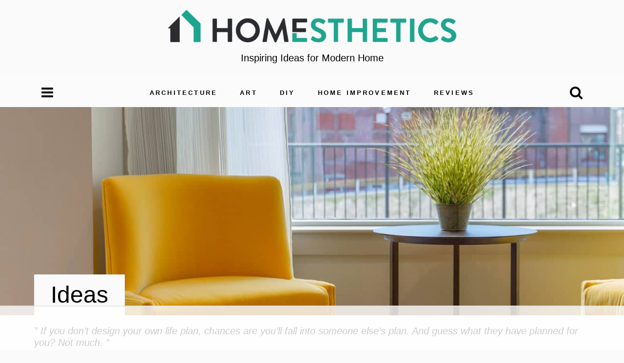

--- FILE ---
content_type: text/html; charset=UTF-8
request_url: https://homesthetics.net/category/ideas/page/4/
body_size: 57265
content:
<!doctype html>
<html lang="en-US" prefix="og: https://ogp.me/ns#">
<head>
		<!-- Global site tag (gtag.js) - Google Analytics -->
	<script async='async' src='https://www.googletagmanager.com/gtag/js?id=G-G5TMG4NE90'></script>
	<script>
	  window.dataLayer = window.dataLayer || [];
	  function gtag(){dataLayer.push(arguments);}
	  gtag('js', new Date());

	  gtag('config', 'G-G5TMG4NE90');
	</script>
		<meta name='dmca-site-verification' content='aWE3MWtlOW5MUjF3cytVYnB5T0MxdlFqY0ZmWUt6c1AzVWZDNmFUZkxlaz01' />
	<meta charset="UTF-8">
	<meta name="viewport" content="width=device-width, initial-scale = 1.0, maximum-scale=1.0, user-scalable=no">
	<link rel="profile" href="https://gmpg.org/xfn/11">
	<script data-no-optimize="1" data-cfasync="false">!function(){"use strict";const t={adt_ei:{identityApiKey:"plainText",source:"url",type:"plaintext",priority:1},adt_eih:{identityApiKey:"sha256",source:"urlh",type:"hashed",priority:2},sh_kit:{identityApiKey:"sha256",source:"urlhck",type:"hashed",priority:3}},e=Object.keys(t);function i(t){return function(t){const e=t.match(/((?=([a-z0-9._!#$%+^&*()[\]<>-]+))\2@[a-z0-9._-]+\.[a-z0-9._-]+)/gi);return e?e[0]:""}(function(t){return t.replace(/\s/g,"")}(t.toLowerCase()))}!async function(){const n=new URL(window.location.href),o=n.searchParams;let a=null;const r=Object.entries(t).sort(([,t],[,e])=>t.priority-e.priority).map(([t])=>t);for(const e of r){const n=o.get(e),r=t[e];if(!n||!r)continue;const c=decodeURIComponent(n),d="plaintext"===r.type&&i(c),s="hashed"===r.type&&c;if(d||s){a={value:c,config:r};break}}if(a){const{value:t,config:e}=a;window.adthrive=window.adthrive||{},window.adthrive.cmd=window.adthrive.cmd||[],window.adthrive.cmd.push(function(){window.adthrive.identityApi({source:e.source,[e.identityApiKey]:t},({success:i,data:n})=>{i?window.adthrive.log("info","Plugin","detectEmails",`Identity API called with ${e.type} email: ${t}`,n):window.adthrive.log("warning","Plugin","detectEmails",`Failed to call Identity API with ${e.type} email: ${t}`,n)})})}!function(t,e){const i=new URL(e);t.forEach(t=>i.searchParams.delete(t)),history.replaceState(null,"",i.toString())}(e,n)}()}();
</script><script data-affiliate-config type="application/json">{"enableLinkMonetizer":true,"keywordLinkerKeywordLimit":"","affiliateJsClientPath":"https:\/\/affiliate-cdn.raptive.com\/affiliate.mvp.min.js","affiliateApiPath":"https:\/\/affiliate-api.raptive.com","amazonAffiliateId":"raptive-homesthetics-lm-20","excludeNetworks":["raptive"],"excludeDestinations":["cj"],"enableAnalytics":true,"pluginVersion":"1.1.6"}</script>
<script async referrerpolicy="no-referrer-when-downgrade" data-no-optimize="1" data-cfasync="false" src="https://affiliate-cdn.raptive.com/affiliate.mvp.min.js">
</script>
<style data-no-optimize="1" data-cfasync="false">
	.adthrive-ad {
		margin-top: 10px;
		margin-bottom: 10px;
		text-align: center;
		overflow-x: visible;
		clear: both;
		line-height: 0;
	}
	body.adthrive-device-desktop .adthrive-footer-message {
    margin-bottom: 0px;
}

.adthrive-sidebar.adthrive-stuck {
margin-top: 130px;
z-index: auto!important;
}

body.adthrive-device-desktop {
overflow: unset!important;
}

body.adthrive-device-desktop #block-3 {
display: none!important;
}

/* for ESSAs */
.adthrive-sticky-sidebar > div {
top: 75px!important;
}</style>
<script data-no-optimize="1" data-cfasync="false">
	window.adthriveCLS = {
		enabledLocations: ['Content', 'Recipe'],
		injectedSlots: [],
		injectedFromPlugin: true,
		branch: '2df777a',bucket: 'prod',			};
	window.adthriveCLS.siteAds = {"betaTester":false,"targeting":[{"value":"6441b2d5c35d567eabbced32","key":"siteId"},{"value":"63a9e2354b41f84b3addd536","key":"organizationId"},{"value":"Homesthetics Magazine","key":"siteName"},{"value":"AdThrive Edge","key":"service"},{"value":"on","key":"bidding"},{"value":["Home Decor and Design"],"key":"verticals"}],"siteUrl":"https://homesthetics.net/","siteId":"6441b2d5c35d567eabbced32","siteName":"Homesthetics Magazine","breakpoints":{"tablet":768,"desktop":1024},"cloudflare":{"version":"b770817"},"adUnits":[{"sequence":9,"thirdPartyAdUnitName":null,"targeting":[{"value":["Sidebar"],"key":"location"},{"value":true,"key":"sticky"}],"devices":["desktop"],"name":"Sidebar_9","sticky":true,"location":"Sidebar","dynamic":{"pageSelector":"body:not(.home):not(.page-id-45):not(.page-id-151352):not(.page-id-14907):not(.page-id-151355):not(.author):not(.page-id-47):not(.page-id-124326):not(.privacy-policy):not(.page-id-55):not(.page-id-150170)","spacing":0,"max":1,"lazyMax":null,"enable":true,"lazy":false,"elementSelector":"#secondary","skip":0,"classNames":[],"position":"beforeend","every":1,"enabled":true},"stickyOverlapSelector":".site-footer","adSizes":[[160,600],[336,280],[320,50],[300,600],[250,250],[1,1],[320,100],[300,1050],[300,50],[300,420],[300,250]],"priority":291,"autosize":true},{"sequence":null,"thirdPartyAdUnitName":null,"targeting":[{"value":["Content"],"key":"location"}],"devices":["desktop","tablet","phone"],"name":"Content","sticky":false,"location":"Content","dynamic":{"pageSelector":"body.single","spacing":0,"max":2,"lazyMax":97,"enable":true,"lazy":true,"elementSelector":".entry-content > *:not(h2):not(h3) + h2, .entry-content > *:not(h2):not(h3) + h3, .entry-content > .content-without-first-sentence > *:not(h2):not(h3) + h2, .entry-content > .content-without-first-sentence > *:not(h2):not(h3) + h3, .entry-content > *:has(img) + *:not(:has(img))","skip":2,"classNames":[],"position":"beforebegin","every":1,"enabled":true},"stickyOverlapSelector":"","adSizes":[[728,90],[336,280],[320,50],[468,60],[970,90],[250,250],[1,1],[320,100],[970,250],[1,2],[300,50],[300,300],[552,334],[728,250],[300,250]],"priority":199,"autosize":true},{"sequence":null,"thirdPartyAdUnitName":null,"targeting":[{"value":["Below Post"],"key":"location"}],"devices":["desktop","tablet","phone"],"name":"Below_Post","sticky":false,"location":"Below Post","dynamic":{"pageSelector":"body.single","spacing":0,"max":0,"lazyMax":1,"enable":true,"lazy":true,"elementSelector":".site-footer","skip":0,"classNames":[],"position":"beforebegin","every":1,"enabled":true},"stickyOverlapSelector":"","adSizes":[[728,90],[336,280],[320,50],[468,60],[250,250],[1,1],[320,100],[300,250],[970,250],[728,250]],"priority":99,"autosize":true},{"sequence":null,"thirdPartyAdUnitName":null,"targeting":[{"value":["Footer"],"key":"location"},{"value":true,"key":"sticky"}],"devices":["desktop","tablet","phone"],"name":"Footer","sticky":true,"location":"Footer","dynamic":{"pageSelector":"body:not(.home):not(.page-id-45):not(.page-id-151352):not(.page-id-14907):not(.page-id-151355):not(.author):not(.page-id-47):not(.page-id-124326):not(.privacy-policy):not(.page-id-55):not(.page-id-150170)","spacing":0,"max":1,"lazyMax":null,"enable":true,"lazy":false,"elementSelector":"body","skip":0,"classNames":[],"position":"beforeend","every":1,"enabled":true},"stickyOverlapSelector":"","adSizes":[[320,50],[320,100],[728,90],[970,90],[468,60],[1,1],[300,50]],"priority":-1,"autosize":true}],"adDensityLayout":{"mobile":{"adDensity":0.21,"onePerViewport":false},"pageOverrides":[],"desktop":{"adDensity":0.18,"onePerViewport":false}},"adDensityEnabled":true,"siteExperiments":[],"adTypes":{"sponsorTileDesktop":true,"interscrollerDesktop":true,"nativeBelowPostDesktop":true,"miniscroller":true,"largeFormatsMobile":true,"nativeMobileContent":true,"inRecipeRecommendationMobile":true,"nativeMobileRecipe":true,"sponsorTileMobile":true,"expandableCatalogAdsMobile":true,"frameAdsMobile":true,"outstreamMobile":true,"nativeHeaderMobile":true,"frameAdsDesktop":true,"inRecipeRecommendationDesktop":true,"expandableFooterDesktop":true,"nativeDesktopContent":true,"outstreamDesktop":true,"animatedFooter":false,"expandableFooter":true,"nativeDesktopSidebar":true,"videoFootersMobile":true,"videoFootersDesktop":true,"interscroller":true,"nativeDesktopRecipe":true,"nativeHeaderDesktop":true,"nativeBelowPostMobile":true,"expandableCatalogAdsDesktop":true,"largeFormatsDesktop":true},"adOptions":{"theTradeDesk":true,"undertone":true,"sidebarConfig":{"dynamicStickySidebar":{"minHeight":2400,"enabled":true,"blockedSelectors":[]}},"footerCloseButton":true,"teads":true,"seedtag":true,"pmp":true,"thirtyThreeAcross":true,"sharethrough":true,"optimizeVideoPlayersForEarnings":true,"removeVideoTitleWrapper":true,"pubMatic":true,"chicory":false,"infiniteScroll":false,"longerVideoAdPod":true,"yahoossp":true,"spa":false,"stickyContainerConfig":{"recipeDesktop":{"minHeight":null,"enabled":false},"blockedSelectors":[],"stickyHeaderSelectors":[],"content":{"minHeight":null,"enabled":false},"recipeMobile":{"minHeight":null,"enabled":false}},"gatedPrint":{"printClasses":[],"siteEmailServiceProviderId":null,"defaultOptIn":false,"closeButtonEnabled":false,"enabled":false,"newsletterPromptEnabled":false},"yieldmo":true,"footerSelector":"","consentMode":{"enabled":false,"customVendorList":""},"amazonUAM":true,"gamMCMEnabled":true,"gamMCMChildNetworkCode":"22866601434","rubicon":true,"conversant":true,"openx":true,"customCreativeEnabled":true,"secColor":"#000000","unruly":true,"mediaGrid":true,"bRealTime":true,"adInViewTime":null,"gumgum":true,"comscoreFooter":false,"desktopInterstitial":false,"amx":true,"footerCloseButtonDesktop":true,"ozone":true,"isAutoOptimized":true,"comscoreTAL":false,"targetaff":true,"bgColor":"#FFFFFF","advancePlaylistOptions":{"playlistPlayer":{"enabled":true},"relatedPlayer":{"enabled":true,"applyToFirst":true}},"kargo":true,"max30SecondVideoAdPod":false,"liveRampATS":true,"footerCloseButtonMobile":true,"interstitialBlockedPageSelectors":"body.home, body.page-id-45, body.page-id-151352, body.page-id-14907, body.page-id-151355, body.author, body.page-id-47, body.page-id-124326, body.privacy-policy, body.page-id-55, body.page-id-150170","prioritizeShorterVideoAds":true,"allowSmallerAdSizes":true,"comscore":null,"blis":true,"wakeLock":{"desktopEnabled":true,"mobileValue":15,"mobileEnabled":true,"desktopValue":30},"mobileInterstitial":false,"tripleLift":true,"sensitiveCategories":["alc","ast","cbd","cosm","dat","gamc","pol","rel","sst","ssr","srh","ske","tob","wtl"],"liveRamp":true,"adthriveEmailIdentity":true,"criteo":true,"nativo":true,"infiniteScrollOptions":{"selector":"","heightThreshold":0},"siteAttributes":{"mobileHeaderSelectors":[],"desktopHeaderSelectors":[]},"dynamicContentSlotLazyLoading":true,"clsOptimizedAds":true,"ogury":true,"verticals":["Home Decor and Design"],"inImage":false,"stackadapt":true,"usCMP":{"defaultOptIn":false,"enabled":false,"regions":[]},"advancePlaylist":true,"medianet":true,"delayLoading":false,"inImageZone":null,"appNexus":true,"rise":true,"liveRampId":"","infiniteScrollRefresh":false,"indexExchange":true,"contentTermsFooterEnabled":true},"siteAdsProfiles":[],"thirdPartySiteConfig":{"partners":{"discounts":[]}},"featureRollouts":{"erp":{"featureRolloutId":19,"data":null,"enabled":false},"disable-kargo-spotlight":{"featureRolloutId":45,"data":{"pct_enabled":90},"enabled":true}},"videoPlayers":{"contextual":{"autoplayCollapsibleEnabled":false,"overrideEmbedLocation":false,"defaultPlayerType":"static"},"videoEmbed":"wordpress","footerSelector":"","contentSpecificPlaylists":[],"players":[{"playlistId":"ogEzKBm8","pageSelector":"body.single","devices":["desktop"],"description":"","skip":5,"title":"","type":"stickyPlaylist","enabled":true,"formattedType":"Sticky Playlist","elementSelector":".entry-content > .content-without-first-sentence > *:not(h2):not(h3)","id":4082804,"position":"afterend","saveVideoCloseState":false,"shuffle":false,"adPlayerTitle":"MY LATEST VIDEOS","mobileHeaderSelector":null,"playerId":"Uf0LoQW6"},{"playlistId":"ogEzKBm8","pageSelector":"","devices":["mobile","desktop"],"description":"","skip":0,"title":"Stationary related player - desktop and mobile","type":"stationaryRelated","enabled":true,"formattedType":"Stationary Related","elementSelector":"","id":4082802,"position":"","saveVideoCloseState":false,"shuffle":false,"adPlayerTitle":"Stationary related player - desktop and mobile","playerId":"Uf0LoQW6"},{"playlistId":"ogEzKBm8","pageSelector":"body.single","devices":["mobile"],"mobileLocation":"top-center","description":"","skip":5,"title":"","type":"stickyPlaylist","enabled":true,"formattedType":"Sticky Playlist","elementSelector":".entry-content > .content-without-first-sentence > *:not(h2):not(h3)","id":4082803,"position":"afterend","saveVideoCloseState":false,"shuffle":false,"adPlayerTitle":"MY LATEST VIDEOS","mobileHeaderSelector":null,"playerId":"Uf0LoQW6"}],"partners":{"theTradeDesk":true,"unruly":true,"mediaGrid":true,"undertone":true,"gumgum":true,"seedtag":true,"amx":true,"ozone":true,"pmp":true,"kargo":true,"stickyOutstream":{"desktop":{"enabled":true},"blockedPageSelectors":"body.home, body.page-id-45, body.page-id-151352, body.page-id-14907, body.page-id-151355, body.author, body.page-id-47, body.page-id-124326, body.privacy-policy, body.page-id-55, body.page-id-150170","mobileLocation":"bottom-left","allowOnHomepage":true,"mobile":{"enabled":true},"saveVideoCloseState":false,"mobileHeaderSelector":"","allowForPageWithStickyPlayer":{"enabled":true}},"sharethrough":true,"blis":true,"tripleLift":true,"pubMatic":true,"criteo":true,"yahoossp":true,"nativo":true,"stackadapt":true,"yieldmo":true,"amazonUAM":true,"medianet":true,"rubicon":true,"appNexus":true,"rise":true,"openx":true,"indexExchange":true}}};</script>

<script data-no-optimize="1" data-cfasync="false">
(function(w, d) {
	w.adthrive = w.adthrive || {};
	w.adthrive.cmd = w.adthrive.cmd || [];
	w.adthrive.plugin = 'adthrive-ads-3.9.0';
	w.adthrive.host = 'ads.adthrive.com';
	w.adthrive.integration = 'plugin';

	var commitParam = (w.adthriveCLS && w.adthriveCLS.bucket !== 'prod' && w.adthriveCLS.branch) ? '&commit=' + w.adthriveCLS.branch : '';

	var s = d.createElement('script');
	s.async = true;
	s.referrerpolicy='no-referrer-when-downgrade';
	s.src = 'https://' + w.adthrive.host + '/sites/6441b2d5c35d567eabbced32/ads.min.js?referrer=' + w.encodeURIComponent(w.location.href) + commitParam + '&cb=' + (Math.floor(Math.random() * 100) + 1) + '';
	var n = d.getElementsByTagName('script')[0];
	n.parentNode.insertBefore(s, n);
})(window, document);
</script>
<link rel="dns-prefetch" href="https://ads.adthrive.com/"><link rel="preconnect" href="https://ads.adthrive.com/"><link rel="preconnect" href="https://ads.adthrive.com/" crossorigin>
<!-- Search Engine Optimization by Rank Math PRO - https://rankmath.com/ -->
<title>Ideas Archives | Homesthetics</title>
<meta name="description" content="This is the ideas category where are ideas posts are shown."/>
<meta name="robots" content="follow, index, max-snippet:-1, max-video-preview:-1, max-image-preview:large"/>
<link rel="canonical" href="https://homesthetics.net/category/ideas/page/4/" />
<link rel="prev" href="https://homesthetics.net/category/ideas/page/3/" />
<link rel="next" href="https://homesthetics.net/category/ideas/page/5/" />
<meta property="og:locale" content="en_US" />
<meta property="og:type" content="article" />
<meta property="og:title" content="Ideas Archives | Homesthetics" />
<meta property="og:description" content="This is the ideas category where are ideas posts are shown." />
<meta property="og:url" content="https://homesthetics.net/category/ideas/page/4/" />
<meta property="og:site_name" content="Homesthetics - Inspiring ideas for your home." />
<meta name="twitter:card" content="summary_large_image" />
<meta name="twitter:title" content="Ideas Archives | Homesthetics" />
<meta name="twitter:description" content="This is the ideas category where are ideas posts are shown." />
<meta name="twitter:label1" content="Posts" />
<meta name="twitter:data1" content="513" />
<script type="application/ld+json" class="rank-math-schema-pro">{"@context":"https://schema.org","@graph":[{"@type":"Organization","@id":"https://homesthetics.net/#organization","name":"Homesthetics Magazine","url":"http://homesthetics.net","logo":{"@type":"ImageObject","@id":"https://homesthetics.net/#logo","url":"http://homesthetics.net/wp-content/uploads/2018/07/logonew2.png","contentUrl":"http://homesthetics.net/wp-content/uploads/2018/07/logonew2.png","caption":"Homesthetics - Inspiring ideas for your home.","inLanguage":"en-US","width":"250","height":"83"},"foundingDate":"2012","legalName":"MKR.S Media SRL","numberOfEmployees":{"@type":"QuantitativeValue","value":"14"}},{"@type":"WebSite","@id":"https://homesthetics.net/#website","url":"https://homesthetics.net","name":"Homesthetics - Inspiring ideas for your home.","publisher":{"@id":"https://homesthetics.net/#organization"},"inLanguage":"en-US"},{"@type":"BreadcrumbList","@id":"https://homesthetics.net/category/ideas/page/4/#breadcrumb","itemListElement":[{"@type":"ListItem","position":"1","item":{"@id":"http://homesthetics.net","name":"Home"}},{"@type":"ListItem","position":"2","item":{"@id":"https://homesthetics.net/category/ideas/","name":"Ideas"}}]},{"@type":"CollectionPage","@id":"https://homesthetics.net/category/ideas/page/4/#webpage","url":"https://homesthetics.net/category/ideas/page/4/","name":"Ideas Archives | Homesthetics","isPartOf":{"@id":"https://homesthetics.net/#website"},"inLanguage":"en-US","breadcrumb":{"@id":"https://homesthetics.net/category/ideas/page/4/#breadcrumb"}}]}</script>
<!-- /Rank Math WordPress SEO plugin -->

<link rel="alternate" type="application/rss+xml" title="Homesthetics  &raquo; Feed" href="https://homesthetics.net/feed/" />
<link rel="alternate" type="application/rss+xml" title="Homesthetics  &raquo; Comments Feed" href="https://homesthetics.net/comments/feed/" />
<link rel="alternate" type="application/rss+xml" title="Homesthetics  &raquo; Ideas Category Feed" href="https://homesthetics.net/category/ideas/feed/" />
<link rel="alternate" type="application/rss+xml" title="Homesthetics  &raquo; Stories Feed" href="https://homesthetics.net/web-stories/feed/"><style id='wp-img-auto-sizes-contain-inline-css' type='text/css'>
img:is([sizes=auto i],[sizes^="auto," i]){contain-intrinsic-size:3000px 1500px}
/*# sourceURL=wp-img-auto-sizes-contain-inline-css */
</style>
<style id='wp-emoji-styles-inline-css' type='text/css'>

	img.wp-smiley, img.emoji {
		display: inline !important;
		border: none !important;
		box-shadow: none !important;
		height: 1em !important;
		width: 1em !important;
		margin: 0 0.07em !important;
		vertical-align: -0.1em !important;
		background: none !important;
		padding: 0 !important;
	}
/*# sourceURL=wp-emoji-styles-inline-css */
</style>
<style id='wp-block-library-inline-css' type='text/css'>
:root{--wp-block-synced-color:#7a00df;--wp-block-synced-color--rgb:122,0,223;--wp-bound-block-color:var(--wp-block-synced-color);--wp-editor-canvas-background:#ddd;--wp-admin-theme-color:#007cba;--wp-admin-theme-color--rgb:0,124,186;--wp-admin-theme-color-darker-10:#006ba1;--wp-admin-theme-color-darker-10--rgb:0,107,160.5;--wp-admin-theme-color-darker-20:#005a87;--wp-admin-theme-color-darker-20--rgb:0,90,135;--wp-admin-border-width-focus:2px}@media (min-resolution:192dpi){:root{--wp-admin-border-width-focus:1.5px}}.wp-element-button{cursor:pointer}:root .has-very-light-gray-background-color{background-color:#eee}:root .has-very-dark-gray-background-color{background-color:#313131}:root .has-very-light-gray-color{color:#eee}:root .has-very-dark-gray-color{color:#313131}:root .has-vivid-green-cyan-to-vivid-cyan-blue-gradient-background{background:linear-gradient(135deg,#00d084,#0693e3)}:root .has-purple-crush-gradient-background{background:linear-gradient(135deg,#34e2e4,#4721fb 50%,#ab1dfe)}:root .has-hazy-dawn-gradient-background{background:linear-gradient(135deg,#faaca8,#dad0ec)}:root .has-subdued-olive-gradient-background{background:linear-gradient(135deg,#fafae1,#67a671)}:root .has-atomic-cream-gradient-background{background:linear-gradient(135deg,#fdd79a,#004a59)}:root .has-nightshade-gradient-background{background:linear-gradient(135deg,#330968,#31cdcf)}:root .has-midnight-gradient-background{background:linear-gradient(135deg,#020381,#2874fc)}:root{--wp--preset--font-size--normal:16px;--wp--preset--font-size--huge:42px}.has-regular-font-size{font-size:1em}.has-larger-font-size{font-size:2.625em}.has-normal-font-size{font-size:var(--wp--preset--font-size--normal)}.has-huge-font-size{font-size:var(--wp--preset--font-size--huge)}.has-text-align-center{text-align:center}.has-text-align-left{text-align:left}.has-text-align-right{text-align:right}.has-fit-text{white-space:nowrap!important}#end-resizable-editor-section{display:none}.aligncenter{clear:both}.items-justified-left{justify-content:flex-start}.items-justified-center{justify-content:center}.items-justified-right{justify-content:flex-end}.items-justified-space-between{justify-content:space-between}.screen-reader-text{border:0;clip-path:inset(50%);height:1px;margin:-1px;overflow:hidden;padding:0;position:absolute;width:1px;word-wrap:normal!important}.screen-reader-text:focus{background-color:#ddd;clip-path:none;color:#444;display:block;font-size:1em;height:auto;left:5px;line-height:normal;padding:15px 23px 14px;text-decoration:none;top:5px;width:auto;z-index:100000}html :where(.has-border-color){border-style:solid}html :where([style*=border-top-color]){border-top-style:solid}html :where([style*=border-right-color]){border-right-style:solid}html :where([style*=border-bottom-color]){border-bottom-style:solid}html :where([style*=border-left-color]){border-left-style:solid}html :where([style*=border-width]){border-style:solid}html :where([style*=border-top-width]){border-top-style:solid}html :where([style*=border-right-width]){border-right-style:solid}html :where([style*=border-bottom-width]){border-bottom-style:solid}html :where([style*=border-left-width]){border-left-style:solid}html :where(img[class*=wp-image-]){height:auto;max-width:100%}:where(figure){margin:0 0 1em}html :where(.is-position-sticky){--wp-admin--admin-bar--position-offset:var(--wp-admin--admin-bar--height,0px)}@media screen and (max-width:600px){html :where(.is-position-sticky){--wp-admin--admin-bar--position-offset:0px}}

/*# sourceURL=wp-block-library-inline-css */
</style><style id='global-styles-inline-css' type='text/css'>
:root{--wp--preset--aspect-ratio--square: 1;--wp--preset--aspect-ratio--4-3: 4/3;--wp--preset--aspect-ratio--3-4: 3/4;--wp--preset--aspect-ratio--3-2: 3/2;--wp--preset--aspect-ratio--2-3: 2/3;--wp--preset--aspect-ratio--16-9: 16/9;--wp--preset--aspect-ratio--9-16: 9/16;--wp--preset--color--black: #000000;--wp--preset--color--cyan-bluish-gray: #abb8c3;--wp--preset--color--white: #ffffff;--wp--preset--color--pale-pink: #f78da7;--wp--preset--color--vivid-red: #cf2e2e;--wp--preset--color--luminous-vivid-orange: #ff6900;--wp--preset--color--luminous-vivid-amber: #fcb900;--wp--preset--color--light-green-cyan: #7bdcb5;--wp--preset--color--vivid-green-cyan: #00d084;--wp--preset--color--pale-cyan-blue: #8ed1fc;--wp--preset--color--vivid-cyan-blue: #0693e3;--wp--preset--color--vivid-purple: #9b51e0;--wp--preset--gradient--vivid-cyan-blue-to-vivid-purple: linear-gradient(135deg,rgb(6,147,227) 0%,rgb(155,81,224) 100%);--wp--preset--gradient--light-green-cyan-to-vivid-green-cyan: linear-gradient(135deg,rgb(122,220,180) 0%,rgb(0,208,130) 100%);--wp--preset--gradient--luminous-vivid-amber-to-luminous-vivid-orange: linear-gradient(135deg,rgb(252,185,0) 0%,rgb(255,105,0) 100%);--wp--preset--gradient--luminous-vivid-orange-to-vivid-red: linear-gradient(135deg,rgb(255,105,0) 0%,rgb(207,46,46) 100%);--wp--preset--gradient--very-light-gray-to-cyan-bluish-gray: linear-gradient(135deg,rgb(238,238,238) 0%,rgb(169,184,195) 100%);--wp--preset--gradient--cool-to-warm-spectrum: linear-gradient(135deg,rgb(74,234,220) 0%,rgb(151,120,209) 20%,rgb(207,42,186) 40%,rgb(238,44,130) 60%,rgb(251,105,98) 80%,rgb(254,248,76) 100%);--wp--preset--gradient--blush-light-purple: linear-gradient(135deg,rgb(255,206,236) 0%,rgb(152,150,240) 100%);--wp--preset--gradient--blush-bordeaux: linear-gradient(135deg,rgb(254,205,165) 0%,rgb(254,45,45) 50%,rgb(107,0,62) 100%);--wp--preset--gradient--luminous-dusk: linear-gradient(135deg,rgb(255,203,112) 0%,rgb(199,81,192) 50%,rgb(65,88,208) 100%);--wp--preset--gradient--pale-ocean: linear-gradient(135deg,rgb(255,245,203) 0%,rgb(182,227,212) 50%,rgb(51,167,181) 100%);--wp--preset--gradient--electric-grass: linear-gradient(135deg,rgb(202,248,128) 0%,rgb(113,206,126) 100%);--wp--preset--gradient--midnight: linear-gradient(135deg,rgb(2,3,129) 0%,rgb(40,116,252) 100%);--wp--preset--font-size--small: 13px;--wp--preset--font-size--medium: 20px;--wp--preset--font-size--large: 36px;--wp--preset--font-size--x-large: 42px;--wp--preset--spacing--20: 0.44rem;--wp--preset--spacing--30: 0.67rem;--wp--preset--spacing--40: 1rem;--wp--preset--spacing--50: 1.5rem;--wp--preset--spacing--60: 2.25rem;--wp--preset--spacing--70: 3.38rem;--wp--preset--spacing--80: 5.06rem;--wp--preset--shadow--natural: 6px 6px 9px rgba(0, 0, 0, 0.2);--wp--preset--shadow--deep: 12px 12px 50px rgba(0, 0, 0, 0.4);--wp--preset--shadow--sharp: 6px 6px 0px rgba(0, 0, 0, 0.2);--wp--preset--shadow--outlined: 6px 6px 0px -3px rgb(255, 255, 255), 6px 6px rgb(0, 0, 0);--wp--preset--shadow--crisp: 6px 6px 0px rgb(0, 0, 0);}:where(.is-layout-flex){gap: 0.5em;}:where(.is-layout-grid){gap: 0.5em;}body .is-layout-flex{display: flex;}.is-layout-flex{flex-wrap: wrap;align-items: center;}.is-layout-flex > :is(*, div){margin: 0;}body .is-layout-grid{display: grid;}.is-layout-grid > :is(*, div){margin: 0;}:where(.wp-block-columns.is-layout-flex){gap: 2em;}:where(.wp-block-columns.is-layout-grid){gap: 2em;}:where(.wp-block-post-template.is-layout-flex){gap: 1.25em;}:where(.wp-block-post-template.is-layout-grid){gap: 1.25em;}.has-black-color{color: var(--wp--preset--color--black) !important;}.has-cyan-bluish-gray-color{color: var(--wp--preset--color--cyan-bluish-gray) !important;}.has-white-color{color: var(--wp--preset--color--white) !important;}.has-pale-pink-color{color: var(--wp--preset--color--pale-pink) !important;}.has-vivid-red-color{color: var(--wp--preset--color--vivid-red) !important;}.has-luminous-vivid-orange-color{color: var(--wp--preset--color--luminous-vivid-orange) !important;}.has-luminous-vivid-amber-color{color: var(--wp--preset--color--luminous-vivid-amber) !important;}.has-light-green-cyan-color{color: var(--wp--preset--color--light-green-cyan) !important;}.has-vivid-green-cyan-color{color: var(--wp--preset--color--vivid-green-cyan) !important;}.has-pale-cyan-blue-color{color: var(--wp--preset--color--pale-cyan-blue) !important;}.has-vivid-cyan-blue-color{color: var(--wp--preset--color--vivid-cyan-blue) !important;}.has-vivid-purple-color{color: var(--wp--preset--color--vivid-purple) !important;}.has-black-background-color{background-color: var(--wp--preset--color--black) !important;}.has-cyan-bluish-gray-background-color{background-color: var(--wp--preset--color--cyan-bluish-gray) !important;}.has-white-background-color{background-color: var(--wp--preset--color--white) !important;}.has-pale-pink-background-color{background-color: var(--wp--preset--color--pale-pink) !important;}.has-vivid-red-background-color{background-color: var(--wp--preset--color--vivid-red) !important;}.has-luminous-vivid-orange-background-color{background-color: var(--wp--preset--color--luminous-vivid-orange) !important;}.has-luminous-vivid-amber-background-color{background-color: var(--wp--preset--color--luminous-vivid-amber) !important;}.has-light-green-cyan-background-color{background-color: var(--wp--preset--color--light-green-cyan) !important;}.has-vivid-green-cyan-background-color{background-color: var(--wp--preset--color--vivid-green-cyan) !important;}.has-pale-cyan-blue-background-color{background-color: var(--wp--preset--color--pale-cyan-blue) !important;}.has-vivid-cyan-blue-background-color{background-color: var(--wp--preset--color--vivid-cyan-blue) !important;}.has-vivid-purple-background-color{background-color: var(--wp--preset--color--vivid-purple) !important;}.has-black-border-color{border-color: var(--wp--preset--color--black) !important;}.has-cyan-bluish-gray-border-color{border-color: var(--wp--preset--color--cyan-bluish-gray) !important;}.has-white-border-color{border-color: var(--wp--preset--color--white) !important;}.has-pale-pink-border-color{border-color: var(--wp--preset--color--pale-pink) !important;}.has-vivid-red-border-color{border-color: var(--wp--preset--color--vivid-red) !important;}.has-luminous-vivid-orange-border-color{border-color: var(--wp--preset--color--luminous-vivid-orange) !important;}.has-luminous-vivid-amber-border-color{border-color: var(--wp--preset--color--luminous-vivid-amber) !important;}.has-light-green-cyan-border-color{border-color: var(--wp--preset--color--light-green-cyan) !important;}.has-vivid-green-cyan-border-color{border-color: var(--wp--preset--color--vivid-green-cyan) !important;}.has-pale-cyan-blue-border-color{border-color: var(--wp--preset--color--pale-cyan-blue) !important;}.has-vivid-cyan-blue-border-color{border-color: var(--wp--preset--color--vivid-cyan-blue) !important;}.has-vivid-purple-border-color{border-color: var(--wp--preset--color--vivid-purple) !important;}.has-vivid-cyan-blue-to-vivid-purple-gradient-background{background: var(--wp--preset--gradient--vivid-cyan-blue-to-vivid-purple) !important;}.has-light-green-cyan-to-vivid-green-cyan-gradient-background{background: var(--wp--preset--gradient--light-green-cyan-to-vivid-green-cyan) !important;}.has-luminous-vivid-amber-to-luminous-vivid-orange-gradient-background{background: var(--wp--preset--gradient--luminous-vivid-amber-to-luminous-vivid-orange) !important;}.has-luminous-vivid-orange-to-vivid-red-gradient-background{background: var(--wp--preset--gradient--luminous-vivid-orange-to-vivid-red) !important;}.has-very-light-gray-to-cyan-bluish-gray-gradient-background{background: var(--wp--preset--gradient--very-light-gray-to-cyan-bluish-gray) !important;}.has-cool-to-warm-spectrum-gradient-background{background: var(--wp--preset--gradient--cool-to-warm-spectrum) !important;}.has-blush-light-purple-gradient-background{background: var(--wp--preset--gradient--blush-light-purple) !important;}.has-blush-bordeaux-gradient-background{background: var(--wp--preset--gradient--blush-bordeaux) !important;}.has-luminous-dusk-gradient-background{background: var(--wp--preset--gradient--luminous-dusk) !important;}.has-pale-ocean-gradient-background{background: var(--wp--preset--gradient--pale-ocean) !important;}.has-electric-grass-gradient-background{background: var(--wp--preset--gradient--electric-grass) !important;}.has-midnight-gradient-background{background: var(--wp--preset--gradient--midnight) !important;}.has-small-font-size{font-size: var(--wp--preset--font-size--small) !important;}.has-medium-font-size{font-size: var(--wp--preset--font-size--medium) !important;}.has-large-font-size{font-size: var(--wp--preset--font-size--large) !important;}.has-x-large-font-size{font-size: var(--wp--preset--font-size--x-large) !important;}
/*# sourceURL=global-styles-inline-css */
</style>

<style id='classic-theme-styles-inline-css' type='text/css'>
/*! This file is auto-generated */
.wp-block-button__link{color:#fff;background-color:#32373c;border-radius:9999px;box-shadow:none;text-decoration:none;padding:calc(.667em + 2px) calc(1.333em + 2px);font-size:1.125em}.wp-block-file__button{background:#32373c;color:#fff;text-decoration:none}
/*# sourceURL=/wp-includes/css/classic-themes.min.css */
</style>
<link rel='stylesheet' id='helpie-faq-bundle-styles-css' href='https://homesthetics.net/wp-content/plugins/helpie_faq-premium/assets/bundles/main.app.css?ver=1.8.1' type='text/css' media='all' />
<link rel='stylesheet' id='popup-tooltip-css' href='https://homesthetics.net/wp-content/plugins/custom-author-tooltip/popuptooltip.css?ver=0.2' type='text/css' media='all' />
<link rel='stylesheet' id='Rich_Web_Tabs-css' href='https://homesthetics.net/wp-content/plugins/tabbed//Style/Tabs-Rich-Web-Widget.css?ver=6.9' type='text/css' media='all' />
<link rel='stylesheet' id='rwtabs_fontawesome-css-css' href='https://homesthetics.net/wp-content/plugins/tabbed//Style/richwebicons.css?ver=6.9' type='text/css' media='all' />
<link rel='stylesheet' id='ez-toc-css' href='https://homesthetics.net/wp-content/plugins/easy-table-of-contents/assets/css/screen.min.css?ver=2.0.80' type='text/css' media='all' />
<style id='ez-toc-inline-css' type='text/css'>
div#ez-toc-container .ez-toc-title {font-size: 120%;}div#ez-toc-container .ez-toc-title {font-weight: 500;}div#ez-toc-container ul li , div#ez-toc-container ul li a {font-size: 95%;}div#ez-toc-container ul li , div#ez-toc-container ul li a {font-weight: 500;}div#ez-toc-container nav ul ul li {font-size: 90%;}.ez-toc-box-title {font-weight: bold; margin-bottom: 10px; text-align: center; text-transform: uppercase; letter-spacing: 1px; color: #666; padding-bottom: 5px;position:absolute;top:-4%;left:5%;background-color: inherit;transition: top 0.3s ease;}.ez-toc-box-title.toc-closed {top:-25%;}
/*# sourceURL=ez-toc-inline-css */
</style>
<link rel='stylesheet' id='bootstrap-css-css' href='https://homesthetics.net/wp-content/themes/homesthetics/css/bootstrap.min.css?ver=6.9' type='text/css' media='all' />
<link rel='stylesheet' id='font-awesome-css-css' href='https://homesthetics.net/wp-content/themes/homesthetics/css/font-awesome.min.css?ver=6.9' type='text/css' media='all' />
<link rel='stylesheet' id='homesthetics-style-css' href='https://homesthetics.net/wp-content/themes/homesthetics/style.css?156&#038;ver=6.9' type='text/css' media='all' />
<link rel='stylesheet' id='tablepress-default-css' href='https://homesthetics.net/wp-content/plugins/tablepress/css/build/default.css?ver=3.2.6' type='text/css' media='all' />
<link rel='stylesheet' id='otw-shortcode-general_foundicons-css' href='https://homesthetics.net/wp-content/plugins/buttons-shortcode-and-widget/include/otw_components/otw_shortcode/css/general_foundicons.css?ver=6.9' type='text/css' media='all' />
<link rel='stylesheet' id='otw-shortcode-social_foundicons-css' href='https://homesthetics.net/wp-content/plugins/buttons-shortcode-and-widget/include/otw_components/otw_shortcode/css/social_foundicons.css?ver=6.9' type='text/css' media='all' />
<link rel='stylesheet' id='otw-shortcode-css' href='https://homesthetics.net/wp-content/plugins/buttons-shortcode-and-widget/include/otw_components/otw_shortcode/css/otw_shortcode.css?ver=6.9' type='text/css' media='all' />
<script type="text/javascript" src="https://homesthetics.net/wp-includes/js/jquery/jquery.min.js?ver=3.7.1" id="jquery-core-js"></script>
<script type="text/javascript" src="https://homesthetics.net/wp-includes/js/jquery/jquery-migrate.min.js?ver=3.4.1" id="jquery-migrate-js"></script>
<script type="text/javascript" src="https://homesthetics.net/wp-includes/js/jquery/ui/core.min.js?ver=1.13.3" id="jquery-ui-core-js"></script>
<script type="text/javascript" src="https://homesthetics.net/wp-includes/js/jquery/ui/mouse.min.js?ver=1.13.3" id="jquery-ui-mouse-js"></script>
<script type="text/javascript" src="https://homesthetics.net/wp-includes/js/jquery/ui/resizable.min.js?ver=1.13.3" id="jquery-ui-resizable-js"></script>
<script type="text/javascript" src="https://homesthetics.net/wp-includes/js/jquery/ui/effect.min.js?ver=1.13.3" id="jquery-effects-core-js"></script>
<script type="text/javascript" src="https://homesthetics.net/wp-includes/js/jquery/ui/effect-blind.min.js?ver=1.13.3" id="jquery-effects-blind-js"></script>
<script type="text/javascript" src="https://homesthetics.net/wp-includes/js/jquery/ui/effect-bounce.min.js?ver=1.13.3" id="jquery-effects-bounce-js"></script>
<script type="text/javascript" src="https://homesthetics.net/wp-includes/js/jquery/ui/effect-clip.min.js?ver=1.13.3" id="jquery-effects-clip-js"></script>
<script type="text/javascript" src="https://homesthetics.net/wp-includes/js/jquery/ui/effect-drop.min.js?ver=1.13.3" id="jquery-effects-drop-js"></script>
<script type="text/javascript" src="https://homesthetics.net/wp-includes/js/jquery/ui/effect-explode.min.js?ver=1.13.3" id="jquery-effects-explode-js"></script>
<script type="text/javascript" src="https://homesthetics.net/wp-includes/js/jquery/ui/effect-fade.min.js?ver=1.13.3" id="jquery-effects-fade-js"></script>
<script type="text/javascript" src="https://homesthetics.net/wp-includes/js/jquery/ui/effect-fold.min.js?ver=1.13.3" id="jquery-effects-fold-js"></script>
<script type="text/javascript" src="https://homesthetics.net/wp-includes/js/jquery/ui/effect-highlight.min.js?ver=1.13.3" id="jquery-effects-highlight-js"></script>
<script type="text/javascript" src="https://homesthetics.net/wp-includes/js/jquery/ui/effect-pulsate.min.js?ver=1.13.3" id="jquery-effects-pulsate-js"></script>
<script type="text/javascript" src="https://homesthetics.net/wp-includes/js/jquery/ui/effect-size.min.js?ver=1.13.3" id="jquery-effects-size-js"></script>
<script type="text/javascript" src="https://homesthetics.net/wp-includes/js/jquery/ui/effect-scale.min.js?ver=1.13.3" id="jquery-effects-scale-js"></script>
<script type="text/javascript" src="https://homesthetics.net/wp-includes/js/jquery/ui/effect-shake.min.js?ver=1.13.3" id="jquery-effects-shake-js"></script>
<script type="text/javascript" src="https://homesthetics.net/wp-includes/js/jquery/ui/effect-slide.min.js?ver=1.13.3" id="jquery-effects-slide-js"></script>
<script type="text/javascript" src="https://homesthetics.net/wp-includes/js/jquery/ui/effect-puff.min.js?ver=1.13.3" id="jquery-effects-puff-js"></script>
<script type="text/javascript" id="Rich_Web_Tabs-js-extra">
/* <![CDATA[ */
var rwtabs_object = {"ajaxurl":"https://homesthetics.net/wp-admin/admin-ajax.php"};
//# sourceURL=Rich_Web_Tabs-js-extra
/* ]]> */
</script>
<script type="text/javascript" src="https://homesthetics.net/wp-content/plugins/tabbed//Scripts/Tabs-Rich-Web-Widget.js?ver=6.9" id="Rich_Web_Tabs-js"></script>
<link rel="https://api.w.org/" href="https://homesthetics.net/wp-json/" /><link rel="alternate" title="JSON" type="application/json" href="https://homesthetics.net/wp-json/wp/v2/categories/15640" /><link rel="EditURI" type="application/rsd+xml" title="RSD" href="https://homesthetics.net/xmlrpc.php?rsd" />
<meta name="generator" content="WordPress 6.9" />
<script type='text/javascript'>window.presslabs = {"home_url":"https:\/\/homesthetics.net"}</script><script type='text/javascript'>
	(function () {
		var pl_beacon = document.createElement('script');
		pl_beacon.type = 'text/javascript';
		pl_beacon.async = true;
		var host = 'https://homesthetics.net';
		if ('https:' == document.location.protocol) {
			host = host.replace('http://', 'https://');
		}
		pl_beacon.src = host + '/' + '17rAGWDlliiU' + '.js?ts=' + Math.floor((Math.random() * 100000) + 1);
		var first_script_tag = document.getElementsByTagName('script')[0];
		first_script_tag.parentNode.insertBefore(pl_beacon, first_script_tag);
	})();
</script><style type="text/css">.aawp .aawp-tb__row--highlight{background-color:#256aaf;}.aawp .aawp-tb__row--highlight{color:#256aaf;}.aawp .aawp-tb__row--highlight a{color:#256aaf;}</style><style type="text/css">/* AAWP style */

.aawp .aawp-product--horizontal {
    zoom: 1;
    background: #fff;
    border: none;
    display: flex;
    flex-direction: column;
    font-size: 15px;
    line-height: 1.6;
    max-width: 100%;
    padding: 20px;
    white-space: normal;
    position: relative;
}
.aawp .aawp-product--horizontal .aawp-product__thumb {
    float: left;
    width: 100%;
    margin-top: 50px;
    margin-bottom: 20px;
}
.aawp .aawp-product--horizontal .aawp-product__image {
    border: none;
    box-shadow: none;
    display: block;
    height: auto;
    margin: 0 auto;
    max-height: inherit;
    max-width: 100%;
    width: auto;
}
.aawp .aawp-product--horizontal .aawp-product__thumb {
    float: left;
    width: 100%;
    margin-top: 50px;
    margin-bottom: 20px;
}
.aawp .aawp-product--horizontal .aawp-product__content {
    margin-left: 0;
    padding-left: 0;
    font-size: 14px;
}
.aawp .aawp-product--horizontal .aawp-product__title {
    display: none;
}
.aawp .aawp-product--horizontal .aawp-product__description {
    margin: 0;
    font-size: 14px;
	display: none;
}
.aawp .aawp-product--horizontal .aawp-product__footer {
    margin-left: 0;
    padding-left: 0;
    text-align: center;
    margin-top: 35px;
}
.aawp .aawp-product--horizontal .aawp-product__description>ul {
    list-style-position: outside!important;
    list-style-type: disc;
    margin: 0 0 5px;
    padding: 0 0 0 20px;
    font-size: 14px;
}
.aawp .aawp-product--horizontal .aawp-product__pricing {
	display: none;
}
.aawp .aawp-button.aawp-button--amazon, .aawp-button.aawp-button--amazon, .aawp .aawp-button.aawp-button--amazon:focus, .aawp-button.aawp-button--amazon:focus {
    color: #ffffff!important;
    font-size: 16px;
    border-radius: 5px;
    border: solid 1px #d83526!important;
    text-shadow: 1px 1px 0px #b23d35;
    box-shadow: inset 1px 1px 2px 0px #f29d93;
    text-decoration: none!important;
    cursor: pointer;
    position: relative;
    overflow: hidden;
    font-family: 'Trebuchet MS';
    background: linear-gradient(180deg, #fe1900 10%, #ce0000 100%);
    display: inline-flex;
    align-items: center;
    padding: 0;
    padding-left: 20px;
    line-height: 26px;
}
.aawp .aawp-button.aawp-button--amazon:hover, .aawp-button.aawp-button--amazon:hover {
	background: linear-gradient(180deg, #ce0000 10%, #fe1900 100%);
	text-decoration: none!important;
	color: #fff!important;
}
.aawp-button.aawp-button--amazon:after {
	content: "\f155";
    font-family: fontawesome;
    position: relative;
    border-left: 1px solid #ffffff29;
    box-shadow: inset rgb(0 0 0 / 14%) 1px 0 0;
    padding: 10px 18px;
    margin-left: 14px;
}
.aawp .aawp-button.aawp-button--icon-black:before, .aawp-button.aawp-button--icon-black:before {
    -webkit-filter: grayscale(1) invert(1);
    filter: grayscale(1) invert(1);
	display: none;
}
.aawp .aawp-product--horizontal .aawp-product__rating {
    margin: 20px auto 10px;
    text-align: center;
}
@media screen and (min-width: 768px) {
	.aawp .aawp-product--horizontal .aawp-product__footer {
		margin-top: 22px;
		margin-bottom: 26px;
	}
	.aawp .aawp-product--horizontal .aawp-product__content {
		margin-left: 0;
		padding-left: 0;
		font-size: 14px;
	}
}
@media screen and (min-width: 475px) {
	.aawp .aawp-product--horizontal .aawp-product__thumb {
		float: left;
		width: 100%;
		margin-top: 76px;
		margin-bottom: 34px;
	}
}
@media (min-width: 769px) {
	.aawp .aawp-product--horizontal.aawp-product--css-adjust-image-large .aawp-product__thumb {
		width: 100%;
		max-width: 500px;
		margin: 0 auto;
	}
}</style>		<script type="text/javascript" async defer data-pin-color="" 
					 data-pin-height="28"  data-pin-hover="true" src="https://homesthetics.net/wp-content/plugins/pinterest-pin-it-button-on-image-hover-and-post/js/pinit.js"></script>
		<script type="text/javascript" id="google_gtagjs" src="https://www.googletagmanager.com/gtag/js?id=G-G5TMG4NE90" async="async"></script>
<script type="text/javascript" id="google_gtagjs-inline">
/* <![CDATA[ */
window.dataLayer = window.dataLayer || [];function gtag(){dataLayer.push(arguments);}gtag('js', new Date());gtag('config', 'G-G5TMG4NE90', {} );
/* ]]> */
</script>
<style type="text/css">.helpie-faq.accordions.custom-styles .accordion .accordion__item .accordion__header{padding-top:15px;padding-right:15px;padding-bottom:15px;padding-left:15px;}.helpie-faq.accordions.custom-styles .accordion .accordion__item .accordion__body{padding-top:15px;padding-right:15px;padding-bottom:0px;padding-left:15px;}.helpie-faq.accordions.custom-styles .accordion .accordion__item{border-top-width:0px;border-right-width:0px;border-bottom-width:1px;border-left-width:0px;border-color:#44596B;border-style:solid;}.helpie-faq.custom-styles .accordion .accordion__item{margin-top:0px;margin-right:0px;margin-bottom:0px;margin-left:0px;}.helpie-faq.custom-styles .accordion__item .accordion__header .accordion__toggle .accordion__toggle-icons{color:#44596B!important}.helpie-faq.custom-styles .accordion__header:after,.helpie-faq.custom-styles .accordion__header:before{background-color:#44596B!important}</style><link rel="icon" href="https://homesthetics.net/wp-content/uploads/2023/08/cropped-Symbol_RGB-1000x1000-1-32x32.png" sizes="32x32" />
<link rel="icon" href="https://homesthetics.net/wp-content/uploads/2023/08/cropped-Symbol_RGB-1000x1000-1-192x192.png" sizes="192x192" />
<link rel="apple-touch-icon" href="https://homesthetics.net/wp-content/uploads/2023/08/cropped-Symbol_RGB-1000x1000-1-180x180.png" />
<meta name="msapplication-TileImage" content="https://homesthetics.net/wp-content/uploads/2023/08/cropped-Symbol_RGB-1000x1000-1-270x270.png" />
<script data-no-optimize='1' data-cfasync='false' id='comscore-loader-2df777a'>(function(){window.adthriveCLS.buildDate=`2026-01-15`;var e=(e,t)=>()=>(t||e((t={exports:{}}).exports,t),t.exports),t=e(((e,t)=>{var n=function(e){return e&&e.Math===Math&&e};t.exports=n(typeof globalThis==`object`&&globalThis)||n(typeof window==`object`&&window)||n(typeof self==`object`&&self)||n(typeof global==`object`&&global)||n(typeof e==`object`&&e)||(function(){return this})()||Function(`return this`)()})),n=e(((e,t)=>{t.exports=function(e){try{return!!e()}catch(e){return!0}}})),r=e(((e,t)=>{t.exports=!n()(function(){return Object.defineProperty({},1,{get:function(){return 7}})[1]!==7})})),i=e(((e,t)=>{t.exports=!n()(function(){var e=(function(){}).bind();return typeof e!=`function`||e.hasOwnProperty(`prototype`)})})),a=e(((e,t)=>{var n=i(),r=Function.prototype.call;t.exports=n?r.bind(r):function(){return r.apply(r,arguments)}})),o=e((e=>{var t={}.propertyIsEnumerable,n=Object.getOwnPropertyDescriptor;e.f=n&&!t.call({1:2},1)?function(e){var t=n(this,e);return!!t&&t.enumerable}:t})),s=e(((e,t)=>{t.exports=function(e,t){return{enumerable:!(e&1),configurable:!(e&2),writable:!(e&4),value:t}}})),c=e(((e,t)=>{var n=i(),r=Function.prototype,a=r.call,o=n&&r.bind.bind(a,a);t.exports=n?o:function(e){return function(){return a.apply(e,arguments)}}})),l=e(((e,t)=>{var n=c(),r=n({}.toString),i=n(``.slice);t.exports=function(e){return i(r(e),8,-1)}})),u=e(((e,t)=>{var r=c(),i=n(),a=l(),o=Object,s=r(``.split);t.exports=i(function(){return!o(`z`).propertyIsEnumerable(0)})?function(e){return a(e)===`String`?s(e,``):o(e)}:o})),d=e(((e,t)=>{t.exports=function(e){return e==null}})),f=e(((e,t)=>{var n=d(),r=TypeError;t.exports=function(e){if(n(e))throw new r(`Can't call method on `+e);return e}})),p=e(((e,t)=>{var n=u(),r=f();t.exports=function(e){return n(r(e))}})),m=e(((e,t)=>{var n=typeof document==`object`&&document.all;t.exports=n===void 0&&n!==void 0?function(e){return typeof e==`function`||e===n}:function(e){return typeof e==`function`}})),h=e(((e,t)=>{var n=m();t.exports=function(e){return typeof e==`object`?e!==null:n(e)}})),g=e(((e,n)=>{var r=t(),i=m(),a=function(e){return i(e)?e:void 0};n.exports=function(e,t){return arguments.length<2?a(r[e]):r[e]&&r[e][t]}})),_=e(((e,t)=>{t.exports=c()({}.isPrototypeOf)})),v=e(((e,t)=>{t.exports=typeof navigator<`u`&&String(navigator.userAgent)||``})),y=e(((e,n)=>{var r=t(),i=v(),a=r.process,o=r.Deno,s=a&&a.versions||o&&o.version,c=s&&s.v8,l,u;c&&(l=c.split(`.`),u=l[0]>0&&l[0]<4?1:+(l[0]+l[1])),!u&&i&&(l=i.match(/Edge\/(\d+)/),(!l||l[1]>=74)&&(l=i.match(/Chrome\/(\d+)/),l&&(u=+l[1]))),n.exports=u})),b=e(((e,r)=>{var i=y(),a=n(),o=t().String;r.exports=!!Object.getOwnPropertySymbols&&!a(function(){var e=Symbol(`symbol detection`);return!o(e)||!(Object(e)instanceof Symbol)||!Symbol.sham&&i&&i<41})})),x=e(((e,t)=>{t.exports=b()&&!Symbol.sham&&typeof Symbol.iterator==`symbol`})),S=e(((e,t)=>{var n=g(),r=m(),i=_(),a=x(),o=Object;t.exports=a?function(e){return typeof e==`symbol`}:function(e){var t=n(`Symbol`);return r(t)&&i(t.prototype,o(e))}})),C=e(((e,t)=>{var n=String;t.exports=function(e){try{return n(e)}catch(e){return`Object`}}})),ee=e(((e,t)=>{var n=m(),r=C(),i=TypeError;t.exports=function(e){if(n(e))return e;throw new i(r(e)+` is not a function`)}})),te=e(((e,t)=>{var n=ee(),r=d();t.exports=function(e,t){var i=e[t];return r(i)?void 0:n(i)}})),ne=e(((e,t)=>{var n=a(),r=m(),i=h(),o=TypeError;t.exports=function(e,t){var a,s;if(t===`string`&&r(a=e.toString)&&!i(s=n(a,e))||r(a=e.valueOf)&&!i(s=n(a,e))||t!==`string`&&r(a=e.toString)&&!i(s=n(a,e)))return s;throw new o(`Can't convert object to primitive value`)}})),re=e(((e,t)=>{t.exports=!1})),w=e(((e,n)=>{var r=t(),i=Object.defineProperty;n.exports=function(e,t){try{i(r,e,{value:t,configurable:!0,writable:!0})}catch(n){r[e]=t}return t}})),T=e(((e,n)=>{var r=re(),i=t(),a=w(),o=`__core-js_shared__`,s=n.exports=i[o]||a(o,{});(s.versions||(s.versions=[])).push({version:`3.36.1`,mode:r?`pure`:`global`,copyright:`© 2014-2024 Denis Pushkarev (zloirock.ru)`,license:`https://github.com/zloirock/core-js/blob/v3.36.1/LICENSE`,source:`https://github.com/zloirock/core-js`})})),E=e(((e,t)=>{var n=T();t.exports=function(e,t){return n[e]||(n[e]=t||{})}})),D=e(((e,t)=>{var n=f(),r=Object;t.exports=function(e){return r(n(e))}})),O=e(((e,t)=>{var n=c(),r=D(),i=n({}.hasOwnProperty);t.exports=Object.hasOwn||function(e,t){return i(r(e),t)}})),k=e(((e,t)=>{var n=c(),r=0,i=Math.random(),a=n(1 .toString);t.exports=function(e){return`Symbol(`+(e===void 0?``:e)+`)_`+a(++r+i,36)}})),A=e(((e,n)=>{var r=t(),i=E(),a=O(),o=k(),s=b(),c=x(),l=r.Symbol,u=i(`wks`),d=c?l.for||l:l&&l.withoutSetter||o;n.exports=function(e){return a(u,e)||(u[e]=s&&a(l,e)?l[e]:d(`Symbol.`+e)),u[e]}})),ie=e(((e,t)=>{var n=a(),r=h(),i=S(),o=te(),s=ne(),c=A(),l=TypeError,u=c(`toPrimitive`);t.exports=function(e,t){if(!r(e)||i(e))return e;var a=o(e,u),c;if(a){if(t===void 0&&(t=`default`),c=n(a,e,t),!r(c)||i(c))return c;throw new l(`Can't convert object to primitive value`)}return t===void 0&&(t=`number`),s(e,t)}})),j=e(((e,t)=>{var n=ie(),r=S();t.exports=function(e){var t=n(e,`string`);return r(t)?t:t+``}})),M=e(((e,n)=>{var r=t(),i=h(),a=r.document,o=i(a)&&i(a.createElement);n.exports=function(e){return o?a.createElement(e):{}}})),N=e(((e,t)=>{var i=r(),a=n(),o=M();t.exports=!i&&!a(function(){return Object.defineProperty(o(`div`),`a`,{get:function(){return 7}}).a!==7})})),P=e((e=>{var t=r(),n=a(),i=o(),c=s(),l=p(),u=j(),d=O(),f=N(),m=Object.getOwnPropertyDescriptor;e.f=t?m:function(e,t){if(e=l(e),t=u(t),f)try{return m(e,t)}catch(e){}if(d(e,t))return c(!n(i.f,e,t),e[t])}})),F=e(((e,t)=>{var i=r(),a=n();t.exports=i&&a(function(){return Object.defineProperty(function(){},`prototype`,{value:42,writable:!1}).prototype!==42})})),I=e(((e,t)=>{var n=h(),r=String,i=TypeError;t.exports=function(e){if(n(e))return e;throw new i(r(e)+` is not an object`)}})),L=e((e=>{var t=r(),n=N(),i=F(),a=I(),o=j(),s=TypeError,c=Object.defineProperty,l=Object.getOwnPropertyDescriptor,u=`enumerable`,d=`configurable`,f=`writable`;e.f=t?i?function(e,t,n){if(a(e),t=o(t),a(n),typeof e==`function`&&t===`prototype`&&`value`in n&&f in n&&!n[f]){var r=l(e,t);r&&r[f]&&(e[t]=n.value,n={configurable:d in n?n[d]:r[d],enumerable:u in n?n[u]:r[u],writable:!1})}return c(e,t,n)}:c:function(e,t,r){if(a(e),t=o(t),a(r),n)try{return c(e,t,r)}catch(e){}if(`get`in r||`set`in r)throw new s(`Accessors not supported`);return`value`in r&&(e[t]=r.value),e}})),R=e(((e,t)=>{var n=r(),i=L(),a=s();t.exports=n?function(e,t,n){return i.f(e,t,a(1,n))}:function(e,t,n){return e[t]=n,e}})),ae=e(((e,t)=>{var n=r(),i=O(),a=Function.prototype,o=n&&Object.getOwnPropertyDescriptor,s=i(a,`name`);t.exports={EXISTS:s,PROPER:s&&(function(){}).name===`something`,CONFIGURABLE:s&&(!n||n&&o(a,`name`).configurable)}})),oe=e(((e,t)=>{var n=c(),r=m(),i=T(),a=n(Function.toString);r(i.inspectSource)||(i.inspectSource=function(e){return a(e)}),t.exports=i.inspectSource})),se=e(((e,n)=>{var r=t(),i=m(),a=r.WeakMap;n.exports=i(a)&&/native code/.test(String(a))})),z=e(((e,t)=>{var n=E(),r=k(),i=n(`keys`);t.exports=function(e){return i[e]||(i[e]=r(e))}})),B=e(((e,t)=>{t.exports={}})),ce=e(((e,n)=>{var r=se(),i=t(),a=h(),o=R(),s=O(),c=T(),l=z(),u=B(),d=`Object already initialized`,f=i.TypeError,p=i.WeakMap,m,g,_,v=function(e){return _(e)?g(e):m(e,{})},y=function(e){return function(t){var n;if(!a(t)||(n=g(t)).type!==e)throw new f(`Incompatible receiver, `+e+` required`);return n}};if(r||c.state){var b=c.state||(c.state=new p);b.get=b.get,b.has=b.has,b.set=b.set,m=function(e,t){if(b.has(e))throw new f(d);return t.facade=e,b.set(e,t),t},g=function(e){return b.get(e)||{}},_=function(e){return b.has(e)}}else{var x=l(`state`);u[x]=!0,m=function(e,t){if(s(e,x))throw new f(d);return t.facade=e,o(e,x,t),t},g=function(e){return s(e,x)?e[x]:{}},_=function(e){return s(e,x)}}n.exports={set:m,get:g,has:_,enforce:v,getterFor:y}})),le=e(((e,t)=>{var i=c(),a=n(),o=m(),s=O(),l=r(),u=ae().CONFIGURABLE,d=oe(),f=ce(),p=f.enforce,h=f.get,g=String,_=Object.defineProperty,v=i(``.slice),y=i(``.replace),b=i([].join),x=l&&!a(function(){return _(function(){},`length`,{value:8}).length!==8}),S=String(String).split(`String`),C=t.exports=function(e,t,n){v(g(t),0,7)===`Symbol(`&&(t=`[`+y(g(t),/^Symbol\(([^)]*)\).*$/,`$1`)+`]`),n&&n.getter&&(t=`get `+t),n&&n.setter&&(t=`set `+t),(!s(e,`name`)||u&&e.name!==t)&&(l?_(e,`name`,{value:t,configurable:!0}):e.name=t),x&&n&&s(n,`arity`)&&e.length!==n.arity&&_(e,`length`,{value:n.arity});try{n&&s(n,`constructor`)&&n.constructor?l&&_(e,`prototype`,{writable:!1}):e.prototype&&(e.prototype=void 0)}catch(e){}var r=p(e);return s(r,`source`)||(r.source=b(S,typeof t==`string`?t:``)),e};Function.prototype.toString=C(function(){return o(this)&&h(this).source||d(this)},`toString`)})),ue=e(((e,t)=>{var n=m(),r=L(),i=le(),a=w();t.exports=function(e,t,o,s){s||(s={});var c=s.enumerable,l=s.name===void 0?t:s.name;if(n(o)&&i(o,l,s),s.global)c?e[t]=o:a(t,o);else{try{s.unsafe?e[t]&&(c=!0):delete e[t]}catch(e){}c?e[t]=o:r.f(e,t,{value:o,enumerable:!1,configurable:!s.nonConfigurable,writable:!s.nonWritable})}return e}})),de=e(((e,t)=>{var n=Math.ceil,r=Math.floor;t.exports=Math.trunc||function(e){var t=+e;return(t>0?r:n)(t)}})),V=e(((e,t)=>{var n=de();t.exports=function(e){var t=+e;return t!==t||t===0?0:n(t)}})),fe=e(((e,t)=>{var n=V(),r=Math.max,i=Math.min;t.exports=function(e,t){var a=n(e);return a<0?r(a+t,0):i(a,t)}})),pe=e(((e,t)=>{var n=V(),r=Math.min;t.exports=function(e){var t=n(e);return t>0?r(t,9007199254740991):0}})),me=e(((e,t)=>{var n=pe();t.exports=function(e){return n(e.length)}})),H=e(((e,t)=>{var n=p(),r=fe(),i=me(),a=function(e){return function(t,a,o){var s=n(t),c=i(s);if(c===0)return!e&&-1;var l=r(o,c),u;if(e&&a!==a){for(;c>l;)if(u=s[l++],u!==u)return!0}else for(;c>l;l++)if((e||l in s)&&s[l]===a)return e||l||0;return!e&&-1}};t.exports={includes:a(!0),indexOf:a(!1)}})),U=e(((e,t)=>{var n=c(),r=O(),i=p(),a=H().indexOf,o=B(),s=n([].push);t.exports=function(e,t){var n=i(e),c=0,l=[],u;for(u in n)!r(o,u)&&r(n,u)&&s(l,u);for(;t.length>c;)r(n,u=t[c++])&&(~a(l,u)||s(l,u));return l}})),W=e(((e,t)=>{t.exports=[`constructor`,`hasOwnProperty`,`isPrototypeOf`,`propertyIsEnumerable`,`toLocaleString`,`toString`,`valueOf`]})),he=e((e=>{var t=U(),n=W().concat(`length`,`prototype`);e.f=Object.getOwnPropertyNames||function(e){return t(e,n)}})),ge=e((e=>{e.f=Object.getOwnPropertySymbols})),G=e(((e,t)=>{var n=g(),r=c(),i=he(),a=ge(),o=I(),s=r([].concat);t.exports=n(`Reflect`,`ownKeys`)||function(e){var t=i.f(o(e)),n=a.f;return n?s(t,n(e)):t}})),_e=e(((e,t)=>{var n=O(),r=G(),i=P(),a=L();t.exports=function(e,t,o){for(var s=r(t),c=a.f,l=i.f,u=0;u<s.length;u++){var d=s[u];!n(e,d)&&!(o&&n(o,d))&&c(e,d,l(t,d))}}})),ve=e(((e,t)=>{var r=n(),i=m(),a=/#|\.prototype\./,o=function(e,t){var n=c[s(e)];return n===u?!0:n===l?!1:i(t)?r(t):!!t},s=o.normalize=function(e){return String(e).replace(a,`.`).toLowerCase()},c=o.data={},l=o.NATIVE=`N`,u=o.POLYFILL=`P`;t.exports=o})),K=e(((e,n)=>{var r=t(),i=P().f,a=R(),o=ue(),s=w(),c=_e(),l=ve();n.exports=function(e,t){var n=e.target,u=e.global,d=e.stat,f,p=u?r:d?r[n]||s(n,{}):r[n]&&r[n].prototype,m,h,g,_;if(p)for(m in t){if(g=t[m],e.dontCallGetSet?(_=i(p,m),h=_&&_.value):h=p[m],f=l(u?m:n+(d?`.`:`#`)+m,e.forced),!f&&h!==void 0){if(typeof g==typeof h)continue;c(g,h)}(e.sham||h&&h.sham)&&a(g,`sham`,!0),o(p,m,g,e)}}})),q=e(((e,t)=>{var n=U(),r=W();t.exports=Object.keys||function(e){return n(e,r)}})),ye=e((e=>{var t=r(),n=F(),i=L(),a=I(),o=p(),s=q();e.f=t&&!n?Object.defineProperties:function(e,t){a(e);for(var n=o(t),r=s(t),c=r.length,l=0,u;c>l;)i.f(e,u=r[l++],n[u]);return e}})),be=e(((e,t)=>{t.exports=g()(`document`,`documentElement`)})),xe=e(((e,t)=>{var n=I(),r=ye(),i=W(),a=B(),o=be(),s=M(),c=z(),l=`>`,u=`<`,d=`prototype`,f=`script`,p=c(`IE_PROTO`),m=function(){},h=function(e){return u+f+l+e+u+`/`+f+l},g=function(e){e.write(h(``)),e.close();var t=e.parentWindow.Object;return e=null,t},_=function(){var e=s(`iframe`),t=`java`+f+`:`,n;return e.style.display=`none`,o.appendChild(e),e.src=String(t),n=e.contentWindow.document,n.open(),n.write(h(`document.F=Object`)),n.close(),n.F},v,y=function(){try{v=new ActiveXObject(`htmlfile`)}catch(e){}y=typeof document<`u`?document.domain&&v?g(v):_():g(v);for(var e=i.length;e--;)delete y[d][i[e]];return y()};a[p]=!0,t.exports=Object.create||function(e,t){var i;return e===null?i=y():(m[d]=n(e),i=new m,m[d]=null,i[p]=e),t===void 0?i:r.f(i,t)}})),Se=e(((e,t)=>{var n=A(),r=xe(),i=L().f,a=n(`unscopables`),o=Array.prototype;o[a]===void 0&&i(o,a,{configurable:!0,value:r(null)}),t.exports=function(e){o[a][e]=!0}})),Ce=e((()=>{var e=K(),t=H().includes,r=n(),i=Se();e({target:`Array`,proto:!0,forced:r(function(){return![,].includes()})},{includes:function(e){return t(this,e,arguments.length>1?arguments[1]:void 0)}}),i(`includes`)})),we=e(((e,n)=>{var r=t(),i=c();n.exports=function(e,t){return i(r[e].prototype[t])}})),Te=e(((e,t)=>{Ce(),t.exports=we()(`Array`,`includes`)})),Ee=e(((e,t)=>{t.exports=!n()(function(){function e(){}return e.prototype.constructor=null,Object.getPrototypeOf(new e)!==e.prototype})})),De=e(((e,t)=>{var n=O(),r=m(),i=D(),a=z(),o=Ee(),s=a(`IE_PROTO`),c=Object,l=c.prototype;t.exports=o?c.getPrototypeOf:function(e){var t=i(e);if(n(t,s))return t[s];var a=t.constructor;return r(a)&&t instanceof a?a.prototype:t instanceof c?l:null}})),Oe=e(((e,t)=>{var i=r(),a=n(),s=c(),l=De(),u=q(),d=p(),f=o().f,m=s(f),h=s([].push),g=i&&a(function(){var e=Object.create(null);return e[2]=2,!m(e,2)}),_=function(e){return function(t){for(var n=d(t),r=u(n),a=g&&l(n)===null,o=r.length,s=0,c=[],f;o>s;)f=r[s++],(!i||(a?f in n:m(n,f)))&&h(c,e?[f,n[f]]:n[f]);return c}};t.exports={entries:_(!0),values:_(!1)}})),ke=e((()=>{var e=K(),t=Oe().entries;e({target:`Object`,stat:!0},{entries:function(e){return t(e)}})})),J=e(((e,n)=>{n.exports=t()})),Ae=e(((e,t)=>{ke(),t.exports=J().Object.entries})),je=e(((e,t)=>{var n=r(),i=L(),a=s();t.exports=function(e,t,r){n?i.f(e,t,a(0,r)):e[t]=r}})),Me=e((()=>{var e=K(),t=r(),n=G(),i=p(),a=P(),o=je();e({target:`Object`,stat:!0,sham:!t},{getOwnPropertyDescriptors:function(e){for(var t=i(e),r=a.f,s=n(t),c={},l=0,u,d;s.length>l;)d=r(t,u=s[l++]),d!==void 0&&o(c,u,d);return c}})})),Ne=e(((e,t)=>{Me(),t.exports=J().Object.getOwnPropertyDescriptors}));Te(),Ae(),Ne();let Pe=new class{info(e,t,...n){this.call(console.info,e,t,...n)}warn(e,t,...n){this.call(console.warn,e,t,...n)}error(e,t,...n){this.call(console.error,e,t,...n),this.sendErrorLogToCommandQueue(e,t,...n)}event(e,t,...n){var r;((r=window.adthriveCLS)==null?void 0:r.bucket)===`debug`&&this.info(e,t)}sendErrorLogToCommandQueue(e,t,...n){window.adthrive=window.adthrive||{},window.adthrive.cmd=window.adthrive.cmd||[],window.adthrive.cmd.push(()=>{window.adthrive.logError!==void 0&&typeof window.adthrive.logError==`function`&&window.adthrive.logError(e,t,n)})}call(e,t,n,...r){let i=[`%c${t}::${n} `],a=[`color: #999; font-weight: bold;`];r.length>0&&typeof r[0]==`string`&&i.push(r.shift()),a.push(...r);try{Function.prototype.apply.call(e,console,[i.join(``),...a])}catch(e){console.error(e);return}}};function Y(e){"@babel/helpers - typeof";return Y=typeof Symbol==`function`&&typeof Symbol.iterator==`symbol`?function(e){return typeof e}:function(e){return e&&typeof Symbol==`function`&&e.constructor===Symbol&&e!==Symbol.prototype?`symbol`:typeof e},Y(e)}function Fe(e,t){if(Y(e)!=`object`||!e)return e;var n=e[Symbol.toPrimitive];if(n!==void 0){var r=n.call(e,t||`default`);if(Y(r)!=`object`)return r;throw TypeError(`@@toPrimitive must return a primitive value.`)}return(t===`string`?String:Number)(e)}function Ie(e){var t=Fe(e,`string`);return Y(t)==`symbol`?t:t+``}function X(e,t,n){return(t=Ie(t))in e?Object.defineProperty(e,t,{value:n,enumerable:!0,configurable:!0,writable:!0}):e[t]=n,e}var Le=class{constructor(){X(this,`name`,void 0),X(this,`disable`,void 0),X(this,`gdprPurposes`,void 0)}};function Z(e,t){var n=Object.keys(e);if(Object.getOwnPropertySymbols){var r=Object.getOwnPropertySymbols(e);t&&(r=r.filter(function(t){return Object.getOwnPropertyDescriptor(e,t).enumerable})),n.push.apply(n,r)}return n}function Q(e){for(var t=1;t<arguments.length;t++){var n=arguments[t]==null?{}:arguments[t];t%2?Z(Object(n),!0).forEach(function(t){X(e,t,n[t])}):Object.getOwnPropertyDescriptors?Object.defineProperties(e,Object.getOwnPropertyDescriptors(n)):Z(Object(n)).forEach(function(t){Object.defineProperty(e,t,Object.getOwnPropertyDescriptor(n,t))})}return e}let Re=[`mcmpfreqrec`],$=new class extends Le{constructor(...e){super(...e),X(this,`name`,`BrowserStorage`),X(this,`disable`,!1),X(this,`gdprPurposes`,[1]),X(this,`_sessionStorageHandlerQueue`,[]),X(this,`_localStorageHandlerQueue`,[]),X(this,`_cookieHandlerQueue`,[]),X(this,`_gdpr`,void 0),X(this,`_shouldQueue`,!1)}init(e){this._gdpr=e.gdpr===`true`,this._shouldQueue=this._gdpr}clearQueue(e){this._gdpr&&this._hasStorageConsent()===!1||(e&&(this._shouldQueue=!1,this._sessionStorageHandlerQueue.forEach(e=>{this.setSessionStorage(e.key,e.value)}),this._localStorageHandlerQueue.forEach(e=>{if(e.key===`adthrive_abgroup`){let t=Object.keys(e.value)[0],n=e.value[t],r=e.value[`${t}_weight`];this.getOrSetABGroupLocalStorageValue(t,n,r,{value:24,unit:`hours`})}else e.expiry?e.type===`internal`?this.setExpirableInternalLocalStorage(e.key,e.value,{expiry:e.expiry,resetOnRead:e.resetOnRead}):this.setExpirableExternalLocalStorage(e.key,e.value,{expiry:e.expiry,resetOnRead:e.resetOnRead}):e.type===`internal`?this.setInternalLocalStorage(e.key,e.value):this.setExternalLocalStorage(e.key,e.value)}),this._cookieHandlerQueue.forEach(e=>{e.type===`internal`?this.setInternalCookie(e.key,e.value):this.setExternalCookie(e.key,e.value)})),this._sessionStorageHandlerQueue=[],this._localStorageHandlerQueue=[],this._cookieHandlerQueue=[])}readInternalCookie(e){return this._verifyInternalKey(e),this._readCookie(e)}readExternalCookie(e){return this._readCookie(e)}readExternalCookieList(e){return this._readCookieList(e)}getAllCookies(){return this._getCookies()}readInternalLocalStorage(e){return this._verifyInternalKey(e),this._readFromLocalStorage(e)}readExternalLocalStorage(e){return this._readFromLocalStorage(e)}readSessionStorage(e){let t=window.sessionStorage.getItem(e);if(!t)return null;try{return JSON.parse(t)}catch(e){return t}}deleteCookie(e){document.cookie=`${e}=; SameSite=None; Secure; expires=Thu, 01 Jan 1970 00:00:00 UTC; path=/`}deleteLocalStorage(e){window.localStorage.removeItem(e)}deleteSessionStorage(e){window.sessionStorage.removeItem(e)}_hasStorageConsent(){if(typeof window.__cmp==`function`)try{let e=window.__cmp(`getCMPData`);if(!e||!e.purposeConsents)return;let t=e.purposeConsents[1];return t===!0?!0:t===!1||t==null?!1:void 0}catch(e){return}}setInternalCookie(e,t,n){this.disable||(this._verifyInternalKey(e),this._setCookieValue(`internal`,e,t,n))}setExternalCookie(e,t,n){this.disable||this._setCookieValue(`external`,e,t,n)}setInternalLocalStorage(e,t){if(!this.disable)if(this._verifyInternalKey(e),this._gdpr&&this._shouldQueue){let n={key:e,value:t,type:`internal`};this._localStorageHandlerQueue.push(n)}else{let n=typeof t==`string`?t:JSON.stringify(t);window.localStorage.setItem(e,n)}}setExternalLocalStorage(e,t){if(!this.disable)if(this._gdpr&&this._shouldQueue){let n={key:e,value:t,type:`external`};this._localStorageHandlerQueue.push(n)}else{let n=typeof t==`string`?t:JSON.stringify(t);window.localStorage.setItem(e,n)}}setExpirableInternalLocalStorage(e,t,n){if(!this.disable){this._verifyInternalKey(e);try{var r,i;let a=(r=n==null?void 0:n.expiry)==null?{value:400,unit:`days`}:r,o=(i=n==null?void 0:n.resetOnRead)==null?!1:i;if(this._gdpr&&this._shouldQueue){let n={key:e,value:t,type:`internal`,expires:this._getExpiryDate(a),expiry:a,resetOnRead:o};this._localStorageHandlerQueue.push(n)}else{let n={value:t,type:`internal`,expires:this._getExpiryDate(a),expiry:a,resetOnRead:o};window.localStorage.setItem(e,JSON.stringify(n))}}catch(e){console.error(e)}}}setExpirableExternalLocalStorage(e,t,n){if(!this.disable)try{var r,i;let a=(r=n==null?void 0:n.expiry)==null?{value:400,unit:`days`}:r,o=(i=n==null?void 0:n.resetOnRead)==null?!1:i;if(this._gdpr&&this._shouldQueue){let n={key:e,value:JSON.stringify(t),type:`external`,expires:this._getExpiryDate(a),expiry:a,resetOnRead:o};this._localStorageHandlerQueue.push(n)}else{let n={value:t,type:`external`,expires:this._getExpiryDate(a),expiry:a,resetOnRead:o};window.localStorage.setItem(e,JSON.stringify(n))}}catch(e){console.error(e)}}setSessionStorage(e,t){if(!this.disable)if(this._gdpr&&this._shouldQueue){let n={key:e,value:t};this._sessionStorageHandlerQueue.push(n)}else{let n=typeof t==`string`?t:JSON.stringify(t);window.sessionStorage.setItem(e,n)}}getOrSetABGroupLocalStorageValue(e,t,n,r,i=!0){let a=`adthrive_abgroup`,o=this.readInternalLocalStorage(a);if(o!==null){var s;let t=o[e],n=(s=o[`${e}_weight`])==null?null:s;if(this._isValidABGroupLocalStorageValue(t))return[t,n]}let c=Q(Q({},o),{},{[e]:t,[`${e}_weight`]:n});return r?this.setExpirableInternalLocalStorage(a,c,{expiry:r,resetOnRead:i}):this.setInternalLocalStorage(a,c),[t,n]}_isValidABGroupLocalStorageValue(e){return e!=null&&!(typeof e==`number`&&isNaN(e))}_getExpiryDate({value:e,unit:t}){let n=new Date;return t===`milliseconds`?n.setTime(n.getTime()+e):t==`seconds`?n.setTime(n.getTime()+e*1e3):t===`minutes`?n.setTime(n.getTime()+e*60*1e3):t===`hours`?n.setTime(n.getTime()+e*60*60*1e3):t===`days`?n.setTime(n.getTime()+e*24*60*60*1e3):t===`months`&&n.setTime(n.getTime()+e*30*24*60*60*1e3),n.toUTCString()}_resetExpiry(e){return e.expires=this._getExpiryDate(e.expiry),e}_readCookie(e){let t=document.cookie.split(`; `).find(t=>t.split(`=`)[0]===e);if(!t)return null;let n=t.split(`=`)[1];if(n)try{return JSON.parse(decodeURIComponent(n))}catch(e){return decodeURIComponent(n)}return null}_readCookieList(e){let t;for(let n of document.cookie.split(`;`)){let[r,...i]=n.split(`=`);r.trim()===e&&(t=i.join(`=`).trim())}return t&&JSON.parse(t)||[]}_getCookies(){let e=[];return document.cookie.split(`;`).forEach(t=>{let[n,r]=t.split(`=`).map(e=>e.trim());e.push({name:n,value:r})}),e}_readFromLocalStorage(e){let t=window.localStorage.getItem(e);if(!t)return null;try{let r=JSON.parse(t),i=r.expires&&new Date().getTime()>=new Date(r.expires).getTime();if(e===`adthrive_abgroup`&&r.created)return window.localStorage.removeItem(e),null;if(r.resetOnRead&&r.expires&&!i){var n;let t=this._resetExpiry(r);return window.localStorage.setItem(e,JSON.stringify(r)),(n=t.value)==null?t:n}else if(i)return window.localStorage.removeItem(e),null;if(Object.prototype.hasOwnProperty.call(r,`value`))try{return JSON.parse(r.value)}catch(e){return r.value}else return r}catch(e){return t}}_setCookieValue(e,t,n,r){try{if(this._gdpr&&this._shouldQueue){let r={key:t,value:n,type:e};this._cookieHandlerQueue.push(r)}else{var i,a,o;let e=this._getExpiryDate((i=r==null?void 0:r.expiry)==null?{value:400,unit:`days`}:i),s=(a=r==null?void 0:r.sameSite)==null?`None`:a,c=(o=r==null?void 0:r.secure)==null?!0:o,l=typeof n==`object`?JSON.stringify(n):n;document.cookie=`${t}=${l}; SameSite=${s}; ${c?`Secure;`:``} expires=${e}; path=/`}}catch(e){}}_verifyInternalKey(e){let t=e.startsWith(`adthrive_`),n=e.startsWith(`adt_`);if(!t&&!n&&!Re.includes(e))throw Error(`When reading an internal cookie, the key must start with "adthrive_" or "adt_" or be part of the allowed legacy keys.`)}},ze=(e,t)=>{let n=document.getElementsByTagName(`script`)[0];n&&n.parentNode&&!t?n.parentNode.insertBefore(e,n):document.body.appendChild(e)},Be=(e,t=!1,n=!1,r=!1)=>new Promise((i,a)=>{let o=document.createElement(`script`);o.addEventListener(`error`,()=>a(Error(`Failed to import script ${e}`))),o.addEventListener(`load`,()=>i(o)),o.type=`text/javascript`,o.src=e,o.defer=n,o.async=r,ze(o,t)}),Ve=()=>({width:Math.max(document.documentElement.clientWidth||0,window.innerWidth||0),height:Math.max(document.documentElement.clientHeight||0,window.innerHeight||0)}),He=`python,apis,googleweblight,spider,crawler,curl,wget,ia_archiver,insights,baidu,bot,monitor,scraper,A6-Indexer,addthis,admantx,agentslug,alexa,anderspink,apache-httpclient,apachebench,apis-google,appengine-google,ask jeeves,asynchttpclient,awe.sm,baidu,barkrowler,biglotron,bingpreview,brandverify,bubing,butterfly,buzztalk,cf-uc,chatgpt,check_http,cloudflare,cmradar/0.1,coldfusion,comodo ssl checker,convera,copypants,crowsnest,curl,dap/nethttp,daumoa,deepseek,deepseekbot,developers.google.com/+/web/snippet/,digitalpersona fingerprint software,drupact,duckduck,elb-healthchecker,embedly,eoaagent,europarchive,eventmachine httpclient,evrinid,exaleadcloudview,ezooms,ez publish,facebookexternalhit,feedburner,feedfetcher-google,findlink,findthatfile,flipboardproxy,garlik,genieo,getprismatic.com,ghost,gigablast,go http package,google( page speed insights| web preview|google-site-verification|-structured-data-testing-tool|-structureddatatestingtool),gpt,gptbot,hatena,headless,heritrix,htmlparser,http(_request2|client|s|unit),httrack,hubspot,ichiro,icoreservice,idmarch,in(agist|sieve|stapaper),ips-agent,jack,jakarta commons,java,jetslide,jobseeker,js-kit,kimengi,knows.is,kraken,laconica,libwww,lighthouse,linode,lipperhey,longurl,ltx71,lwp-trivial,mappydata,mastodon,mediapartners-google,megaindex.ru,metauri,mfe_expand,mixnode,mon(tastic|tools),moreover,mrchrome,nberta,net(craft|researchserver|state|vibes),newrelicpinger,newspaper,newsme,ning,nightmare,nmap,nutch,online-domain-tools,openai,paessler,page(peek|sinventory|thing),panopta,peerindex,phantomjs,pingdom,plukkie,proximic,pu_in,publiclibraryarchive.org,python-(httplib2|requests|urllib),quanti,queryseeker,quicklook,qwanti,re-animator,readability,rebelmouse,relateiq,riddler,rssmicro,ruby,scrapy,seo-audit,seodiver,seokicks,shopwiki,shortlinktranslate,siege,sincera,sistrix,site24x7,siteexplorer,skypeuripreview,slack,slurp,socialrank,sogou,spinn3r,squider,statuscake,stripe,summify,teeraid,teoma,test certificate info,tineye,traackr,ttd-content,tweetedtimes,twikle,twitjobsearch,twitmunin,twurly,typhoeus,unwindfetch,uptim(e|ia),uptm.io,vagabondo,vb project,vigil,vkshare,wappalyzer,watchsumo,webceo,webdatascout,webmon,webscout,wesee,wget,whatsapp,whatweb,wikido,wordpress,wormly,wotbox,xenu link sleuth,xing-contenttabreceiver,yandex,yanga,yeti,yff35,yourls,zelist.ro,zibb,^Mozilla/5\\.0$,Viv/2`.split(`,`),Ue=(e=He)=>{let t=new RegExp(e.join(`|`),`i`),n=window.navigator.userAgent.toLowerCase();return t.test(n)};var We=class{constructor(){X(this,`runTests`,()=>{let e=!1;return window&&document&&(e=[`webdriver`in window,`_Selenium_IDE_Recorder`in window,`callSelenium`in window,`_selenium`in window,`__webdriver_script_fn`in document,`__driver_evaluate`in document,`__webdriver_evaluate`in document,`__selenium_evaluate`in document,`__fxdriver_evaluate`in document,`__driver_unwrapped`in document,`__webdriver_unwrapped`in document,`__selenium_unwrapped`in document,`__fxdriver_unwrapped`in document,`__webdriver_script_func`in document,document.documentElement.getAttribute(`selenium`)!==null,document.documentElement.getAttribute(`webdriver`)!==null,document.documentElement.getAttribute(`driver`)!==null].some(e=>e)),e})}isSelenium(){return this.runTests()}};let Ge=()=>{if(navigator&&navigator.userAgent&&Ue())return`uav`},Ke=()=>{let e=Ve();if(e.width>5e3||e.height>5e3)return`vpv`},qe=()=>{if(new We().isSelenium())return`selenium`},Je=()=>{let e=[Ke(),Ge(),qe()].filter(e=>!!e);return e.length?e:void 0},Ye=()=>$.readExternalCookie(`usprivacy`)===`1YYY`;Je()||Ye()||(()=>{try{var e;return((e=window.adthriveCLS)==null||(e=e.siteAds)==null||(e=e.adOptions)==null||(e=e.usCmpClickWrap)==null?void 0:e.enabled)===!0}catch(e){return!1}})()||(()=>{let e=`unknown`;return typeof Intl<`u`&&typeof Intl.DateTimeFormat==`function`&&typeof Intl.DateTimeFormat().resolvedOptions==`function`&&(e=Intl.DateTimeFormat().resolvedOptions().timeZone||`unknown`),e.startsWith(`America/`)})()&&(()=>{let e=`6035453`,t=Ye()?`0`:`1`,n=Q({c1:`2`,c2:e,cs_fpid:$.readExternalCookie(`_pubcid`)||$.readExternalLocalStorage(`_pubcid`),cs_fpit:`o`,cs_fpdm:`*null`,cs_fpdt:`*null`,options:{enableFirstPartyCookie:!0}},{cs_ucfr:t||`0`});window._comscore=window._comscore||[],window._comscore.push(n),Be(`https://sb.scorecardresearch.com/cs/${e}/beacon.js`).catch(e=>{Pe.error(`ComscoreTrackerComponent`,`init`,`Error during Comscore beacon.js import: `,e)})})()})();</script><script data-no-optimize='1' data-cfasync='false' id='cls-disable-ads-2df777a'>var cls_disable_ads=(function(e){window.adthriveCLS.buildDate=`2026-01-15`;var t=(e,t)=>()=>(t||e((t={exports:{}}).exports,t),t.exports),n=t(((e,t)=>{var n=function(e){return e&&e.Math===Math&&e};t.exports=n(typeof globalThis==`object`&&globalThis)||n(typeof window==`object`&&window)||n(typeof self==`object`&&self)||n(typeof global==`object`&&global)||n(typeof e==`object`&&e)||(function(){return this})()||Function(`return this`)()})),r=t(((e,t)=>{t.exports=function(e){try{return!!e()}catch(e){return!0}}})),i=t(((e,t)=>{t.exports=!r()(function(){return Object.defineProperty({},1,{get:function(){return 7}})[1]!==7})})),a=t(((e,t)=>{t.exports=!r()(function(){var e=(function(){}).bind();return typeof e!=`function`||e.hasOwnProperty(`prototype`)})})),o=t(((e,t)=>{var n=a(),r=Function.prototype.call;t.exports=n?r.bind(r):function(){return r.apply(r,arguments)}})),s=t((e=>{var t={}.propertyIsEnumerable,n=Object.getOwnPropertyDescriptor;e.f=n&&!t.call({1:2},1)?function(e){var t=n(this,e);return!!t&&t.enumerable}:t})),c=t(((e,t)=>{t.exports=function(e,t){return{enumerable:!(e&1),configurable:!(e&2),writable:!(e&4),value:t}}})),l=t(((e,t)=>{var n=a(),r=Function.prototype,i=r.call,o=n&&r.bind.bind(i,i);t.exports=n?o:function(e){return function(){return i.apply(e,arguments)}}})),u=t(((e,t)=>{var n=l(),r=n({}.toString),i=n(``.slice);t.exports=function(e){return i(r(e),8,-1)}})),d=t(((e,t)=>{var n=l(),i=r(),a=u(),o=Object,s=n(``.split);t.exports=i(function(){return!o(`z`).propertyIsEnumerable(0)})?function(e){return a(e)===`String`?s(e,``):o(e)}:o})),f=t(((e,t)=>{t.exports=function(e){return e==null}})),p=t(((e,t)=>{var n=f(),r=TypeError;t.exports=function(e){if(n(e))throw new r(`Can't call method on `+e);return e}})),m=t(((e,t)=>{var n=d(),r=p();t.exports=function(e){return n(r(e))}})),h=t(((e,t)=>{var n=typeof document==`object`&&document.all;t.exports=n===void 0&&n!==void 0?function(e){return typeof e==`function`||e===n}:function(e){return typeof e==`function`}})),g=t(((e,t)=>{var n=h();t.exports=function(e){return typeof e==`object`?e!==null:n(e)}})),_=t(((e,t)=>{var r=n(),i=h(),a=function(e){return i(e)?e:void 0};t.exports=function(e,t){return arguments.length<2?a(r[e]):r[e]&&r[e][t]}})),v=t(((e,t)=>{t.exports=l()({}.isPrototypeOf)})),y=t(((e,t)=>{t.exports=typeof navigator<`u`&&String(navigator.userAgent)||``})),b=t(((e,t)=>{var r=n(),i=y(),a=r.process,o=r.Deno,s=a&&a.versions||o&&o.version,c=s&&s.v8,l,u;c&&(l=c.split(`.`),u=l[0]>0&&l[0]<4?1:+(l[0]+l[1])),!u&&i&&(l=i.match(/Edge\/(\d+)/),(!l||l[1]>=74)&&(l=i.match(/Chrome\/(\d+)/),l&&(u=+l[1]))),t.exports=u})),x=t(((e,t)=>{var i=b(),a=r(),o=n().String;t.exports=!!Object.getOwnPropertySymbols&&!a(function(){var e=Symbol(`symbol detection`);return!o(e)||!(Object(e)instanceof Symbol)||!Symbol.sham&&i&&i<41})})),S=t(((e,t)=>{t.exports=x()&&!Symbol.sham&&typeof Symbol.iterator==`symbol`})),C=t(((e,t)=>{var n=_(),r=h(),i=v(),a=S(),o=Object;t.exports=a?function(e){return typeof e==`symbol`}:function(e){var t=n(`Symbol`);return r(t)&&i(t.prototype,o(e))}})),ee=t(((e,t)=>{var n=String;t.exports=function(e){try{return n(e)}catch(e){return`Object`}}})),te=t(((e,t)=>{var n=h(),r=ee(),i=TypeError;t.exports=function(e){if(n(e))return e;throw new i(r(e)+` is not a function`)}})),ne=t(((e,t)=>{var n=te(),r=f();t.exports=function(e,t){var i=e[t];return r(i)?void 0:n(i)}})),re=t(((e,t)=>{var n=o(),r=h(),i=g(),a=TypeError;t.exports=function(e,t){var o,s;if(t===`string`&&r(o=e.toString)&&!i(s=n(o,e))||r(o=e.valueOf)&&!i(s=n(o,e))||t!==`string`&&r(o=e.toString)&&!i(s=n(o,e)))return s;throw new a(`Can't convert object to primitive value`)}})),ie=t(((e,t)=>{t.exports=!1})),w=t(((e,t)=>{var r=n(),i=Object.defineProperty;t.exports=function(e,t){try{i(r,e,{value:t,configurable:!0,writable:!0})}catch(n){r[e]=t}return t}})),T=t(((e,t)=>{var r=ie(),i=n(),a=w(),o=`__core-js_shared__`,s=t.exports=i[o]||a(o,{});(s.versions||(s.versions=[])).push({version:`3.36.1`,mode:r?`pure`:`global`,copyright:`© 2014-2024 Denis Pushkarev (zloirock.ru)`,license:`https://github.com/zloirock/core-js/blob/v3.36.1/LICENSE`,source:`https://github.com/zloirock/core-js`})})),E=t(((e,t)=>{var n=T();t.exports=function(e,t){return n[e]||(n[e]=t||{})}})),D=t(((e,t)=>{var n=p(),r=Object;t.exports=function(e){return r(n(e))}})),O=t(((e,t)=>{var n=l(),r=D(),i=n({}.hasOwnProperty);t.exports=Object.hasOwn||function(e,t){return i(r(e),t)}})),ae=t(((e,t)=>{var n=l(),r=0,i=Math.random(),a=n(1 .toString);t.exports=function(e){return`Symbol(`+(e===void 0?``:e)+`)_`+a(++r+i,36)}})),k=t(((e,t)=>{var r=n(),i=E(),a=O(),o=ae(),s=x(),c=S(),l=r.Symbol,u=i(`wks`),d=c?l.for||l:l&&l.withoutSetter||o;t.exports=function(e){return a(u,e)||(u[e]=s&&a(l,e)?l[e]:d(`Symbol.`+e)),u[e]}})),oe=t(((e,t)=>{var n=o(),r=g(),i=C(),a=ne(),s=re(),c=k(),l=TypeError,u=c(`toPrimitive`);t.exports=function(e,t){if(!r(e)||i(e))return e;var o=a(e,u),c;if(o){if(t===void 0&&(t=`default`),c=n(o,e,t),!r(c)||i(c))return c;throw new l(`Can't convert object to primitive value`)}return t===void 0&&(t=`number`),s(e,t)}})),A=t(((e,t)=>{var n=oe(),r=C();t.exports=function(e){var t=n(e,`string`);return r(t)?t:t+``}})),j=t(((e,t)=>{var r=n(),i=g(),a=r.document,o=i(a)&&i(a.createElement);t.exports=function(e){return o?a.createElement(e):{}}})),M=t(((e,t)=>{var n=i(),a=r(),o=j();t.exports=!n&&!a(function(){return Object.defineProperty(o(`div`),`a`,{get:function(){return 7}}).a!==7})})),N=t((e=>{var t=i(),n=o(),r=s(),a=c(),l=m(),u=A(),d=O(),f=M(),p=Object.getOwnPropertyDescriptor;e.f=t?p:function(e,t){if(e=l(e),t=u(t),f)try{return p(e,t)}catch(e){}if(d(e,t))return a(!n(r.f,e,t),e[t])}})),P=t(((e,t)=>{var n=i(),a=r();t.exports=n&&a(function(){return Object.defineProperty(function(){},`prototype`,{value:42,writable:!1}).prototype!==42})})),F=t(((e,t)=>{var n=g(),r=String,i=TypeError;t.exports=function(e){if(n(e))return e;throw new i(r(e)+` is not an object`)}})),I=t((e=>{var t=i(),n=M(),r=P(),a=F(),o=A(),s=TypeError,c=Object.defineProperty,l=Object.getOwnPropertyDescriptor,u=`enumerable`,d=`configurable`,f=`writable`;e.f=t?r?function(e,t,n){if(a(e),t=o(t),a(n),typeof e==`function`&&t===`prototype`&&`value`in n&&f in n&&!n[f]){var r=l(e,t);r&&r[f]&&(e[t]=n.value,n={configurable:d in n?n[d]:r[d],enumerable:u in n?n[u]:r[u],writable:!1})}return c(e,t,n)}:c:function(e,t,r){if(a(e),t=o(t),a(r),n)try{return c(e,t,r)}catch(e){}if(`get`in r||`set`in r)throw new s(`Accessors not supported`);return`value`in r&&(e[t]=r.value),e}})),L=t(((e,t)=>{var n=i(),r=I(),a=c();t.exports=n?function(e,t,n){return r.f(e,t,a(1,n))}:function(e,t,n){return e[t]=n,e}})),se=t(((e,t)=>{var n=i(),r=O(),a=Function.prototype,o=n&&Object.getOwnPropertyDescriptor,s=r(a,`name`);t.exports={EXISTS:s,PROPER:s&&(function(){}).name===`something`,CONFIGURABLE:s&&(!n||n&&o(a,`name`).configurable)}})),ce=t(((e,t)=>{var n=l(),r=h(),i=T(),a=n(Function.toString);r(i.inspectSource)||(i.inspectSource=function(e){return a(e)}),t.exports=i.inspectSource})),le=t(((e,t)=>{var r=n(),i=h(),a=r.WeakMap;t.exports=i(a)&&/native code/.test(String(a))})),R=t(((e,t)=>{var n=E(),r=ae(),i=n(`keys`);t.exports=function(e){return i[e]||(i[e]=r(e))}})),z=t(((e,t)=>{t.exports={}})),ue=t(((e,t)=>{var r=le(),i=n(),a=g(),o=L(),s=O(),c=T(),l=R(),u=z(),d=`Object already initialized`,f=i.TypeError,p=i.WeakMap,m,h,_,v=function(e){return _(e)?h(e):m(e,{})},y=function(e){return function(t){var n;if(!a(t)||(n=h(t)).type!==e)throw new f(`Incompatible receiver, `+e+` required`);return n}};if(r||c.state){var b=c.state||(c.state=new p);b.get=b.get,b.has=b.has,b.set=b.set,m=function(e,t){if(b.has(e))throw new f(d);return t.facade=e,b.set(e,t),t},h=function(e){return b.get(e)||{}},_=function(e){return b.has(e)}}else{var x=l(`state`);u[x]=!0,m=function(e,t){if(s(e,x))throw new f(d);return t.facade=e,o(e,x,t),t},h=function(e){return s(e,x)?e[x]:{}},_=function(e){return s(e,x)}}t.exports={set:m,get:h,has:_,enforce:v,getterFor:y}})),de=t(((e,t)=>{var n=l(),a=r(),o=h(),s=O(),c=i(),u=se().CONFIGURABLE,d=ce(),f=ue(),p=f.enforce,m=f.get,g=String,_=Object.defineProperty,v=n(``.slice),y=n(``.replace),b=n([].join),x=c&&!a(function(){return _(function(){},`length`,{value:8}).length!==8}),S=String(String).split(`String`),C=t.exports=function(e,t,n){v(g(t),0,7)===`Symbol(`&&(t=`[`+y(g(t),/^Symbol\(([^)]*)\).*$/,`$1`)+`]`),n&&n.getter&&(t=`get `+t),n&&n.setter&&(t=`set `+t),(!s(e,`name`)||u&&e.name!==t)&&(c?_(e,`name`,{value:t,configurable:!0}):e.name=t),x&&n&&s(n,`arity`)&&e.length!==n.arity&&_(e,`length`,{value:n.arity});try{n&&s(n,`constructor`)&&n.constructor?c&&_(e,`prototype`,{writable:!1}):e.prototype&&(e.prototype=void 0)}catch(e){}var r=p(e);return s(r,`source`)||(r.source=b(S,typeof t==`string`?t:``)),e};Function.prototype.toString=C(function(){return o(this)&&m(this).source||d(this)},`toString`)})),fe=t(((e,t)=>{var n=h(),r=I(),i=de(),a=w();t.exports=function(e,t,o,s){s||(s={});var c=s.enumerable,l=s.name===void 0?t:s.name;if(n(o)&&i(o,l,s),s.global)c?e[t]=o:a(t,o);else{try{s.unsafe?e[t]&&(c=!0):delete e[t]}catch(e){}c?e[t]=o:r.f(e,t,{value:o,enumerable:!1,configurable:!s.nonConfigurable,writable:!s.nonWritable})}return e}})),pe=t(((e,t)=>{var n=Math.ceil,r=Math.floor;t.exports=Math.trunc||function(e){var t=+e;return(t>0?r:n)(t)}})),B=t(((e,t)=>{var n=pe();t.exports=function(e){var t=+e;return t!==t||t===0?0:n(t)}})),me=t(((e,t)=>{var n=B(),r=Math.max,i=Math.min;t.exports=function(e,t){var a=n(e);return a<0?r(a+t,0):i(a,t)}})),he=t(((e,t)=>{var n=B(),r=Math.min;t.exports=function(e){var t=n(e);return t>0?r(t,9007199254740991):0}})),ge=t(((e,t)=>{var n=he();t.exports=function(e){return n(e.length)}})),V=t(((e,t)=>{var n=m(),r=me(),i=ge(),a=function(e){return function(t,a,o){var s=n(t),c=i(s);if(c===0)return!e&&-1;var l=r(o,c),u;if(e&&a!==a){for(;c>l;)if(u=s[l++],u!==u)return!0}else for(;c>l;l++)if((e||l in s)&&s[l]===a)return e||l||0;return!e&&-1}};t.exports={includes:a(!0),indexOf:a(!1)}})),H=t(((e,t)=>{var n=l(),r=O(),i=m(),a=V().indexOf,o=z(),s=n([].push);t.exports=function(e,t){var n=i(e),c=0,l=[],u;for(u in n)!r(o,u)&&r(n,u)&&s(l,u);for(;t.length>c;)r(n,u=t[c++])&&(~a(l,u)||s(l,u));return l}})),U=t(((e,t)=>{t.exports=[`constructor`,`hasOwnProperty`,`isPrototypeOf`,`propertyIsEnumerable`,`toLocaleString`,`toString`,`valueOf`]})),_e=t((e=>{var t=H(),n=U().concat(`length`,`prototype`);e.f=Object.getOwnPropertyNames||function(e){return t(e,n)}})),ve=t((e=>{e.f=Object.getOwnPropertySymbols})),W=t(((e,t)=>{var n=_(),r=l(),i=_e(),a=ve(),o=F(),s=r([].concat);t.exports=n(`Reflect`,`ownKeys`)||function(e){var t=i.f(o(e)),n=a.f;return n?s(t,n(e)):t}})),ye=t(((e,t)=>{var n=O(),r=W(),i=N(),a=I();t.exports=function(e,t,o){for(var s=r(t),c=a.f,l=i.f,u=0;u<s.length;u++){var d=s[u];!n(e,d)&&!(o&&n(o,d))&&c(e,d,l(t,d))}}})),be=t(((e,t)=>{var n=r(),i=h(),a=/#|\.prototype\./,o=function(e,t){var r=c[s(e)];return r===u?!0:r===l?!1:i(t)?n(t):!!t},s=o.normalize=function(e){return String(e).replace(a,`.`).toLowerCase()},c=o.data={},l=o.NATIVE=`N`,u=o.POLYFILL=`P`;t.exports=o})),G=t(((e,t)=>{var r=n(),i=N().f,a=L(),o=fe(),s=w(),c=ye(),l=be();t.exports=function(e,t){var n=e.target,u=e.global,d=e.stat,f,p=u?r:d?r[n]||s(n,{}):r[n]&&r[n].prototype,m,h,g,_;if(p)for(m in t){if(g=t[m],e.dontCallGetSet?(_=i(p,m),h=_&&_.value):h=p[m],f=l(u?m:n+(d?`.`:`#`)+m,e.forced),!f&&h!==void 0){if(typeof g==typeof h)continue;c(g,h)}(e.sham||h&&h.sham)&&a(g,`sham`,!0),o(p,m,g,e)}}})),K=t(((e,t)=>{var n=H(),r=U();t.exports=Object.keys||function(e){return n(e,r)}})),xe=t((e=>{var t=i(),n=P(),r=I(),a=F(),o=m(),s=K();e.f=t&&!n?Object.defineProperties:function(e,t){a(e);for(var n=o(t),i=s(t),c=i.length,l=0,u;c>l;)r.f(e,u=i[l++],n[u]);return e}})),Se=t(((e,t)=>{t.exports=_()(`document`,`documentElement`)})),Ce=t(((e,t)=>{var n=F(),r=xe(),i=U(),a=z(),o=Se(),s=j(),c=R(),l=`>`,u=`<`,d=`prototype`,f=`script`,p=c(`IE_PROTO`),m=function(){},h=function(e){return u+f+l+e+u+`/`+f+l},g=function(e){e.write(h(``)),e.close();var t=e.parentWindow.Object;return e=null,t},_=function(){var e=s(`iframe`),t=`java`+f+`:`,n;return e.style.display=`none`,o.appendChild(e),e.src=String(t),n=e.contentWindow.document,n.open(),n.write(h(`document.F=Object`)),n.close(),n.F},v,y=function(){try{v=new ActiveXObject(`htmlfile`)}catch(e){}y=typeof document<`u`?document.domain&&v?g(v):_():g(v);for(var e=i.length;e--;)delete y[d][i[e]];return y()};a[p]=!0,t.exports=Object.create||function(e,t){var i;return e===null?i=y():(m[d]=n(e),i=new m,m[d]=null,i[p]=e),t===void 0?i:r.f(i,t)}})),we=t(((e,t)=>{var n=k(),r=Ce(),i=I().f,a=n(`unscopables`),o=Array.prototype;o[a]===void 0&&i(o,a,{configurable:!0,value:r(null)}),t.exports=function(e){o[a][e]=!0}})),Te=t((()=>{var e=G(),t=V().includes,n=r(),i=we();e({target:`Array`,proto:!0,forced:n(function(){return![,].includes()})},{includes:function(e){return t(this,e,arguments.length>1?arguments[1]:void 0)}}),i(`includes`)})),Ee=t(((e,t)=>{var r=n(),i=l();t.exports=function(e,t){return i(r[e].prototype[t])}})),De=t(((e,t)=>{Te(),t.exports=Ee()(`Array`,`includes`)})),Oe=t(((e,t)=>{t.exports=!r()(function(){function e(){}return e.prototype.constructor=null,Object.getPrototypeOf(new e)!==e.prototype})})),ke=t(((e,t)=>{var n=O(),r=h(),i=D(),a=R(),o=Oe(),s=a(`IE_PROTO`),c=Object,l=c.prototype;t.exports=o?c.getPrototypeOf:function(e){var t=i(e);if(n(t,s))return t[s];var a=t.constructor;return r(a)&&t instanceof a?a.prototype:t instanceof c?l:null}})),Ae=t(((e,t)=>{var n=i(),a=r(),o=l(),c=ke(),u=K(),d=m(),f=s().f,p=o(f),h=o([].push),g=n&&a(function(){var e=Object.create(null);return e[2]=2,!p(e,2)}),_=function(e){return function(t){for(var r=d(t),i=u(r),a=g&&c(r)===null,o=i.length,s=0,l=[],f;o>s;)f=i[s++],(!n||(a?f in r:p(r,f)))&&h(l,e?[f,r[f]]:r[f]);return l}};t.exports={entries:_(!0),values:_(!1)}})),je=t((()=>{var e=G(),t=Ae().entries;e({target:`Object`,stat:!0},{entries:function(e){return t(e)}})})),q=t(((e,t)=>{t.exports=n()})),Me=t(((e,t)=>{je(),t.exports=q().Object.entries})),Ne=t(((e,t)=>{var n=i(),r=I(),a=c();t.exports=function(e,t,i){n?r.f(e,t,a(0,i)):e[t]=i}})),Pe=t((()=>{var e=G(),t=i(),n=W(),r=m(),a=N(),o=Ne();e({target:`Object`,stat:!0,sham:!t},{getOwnPropertyDescriptors:function(e){for(var t=r(e),i=a.f,s=n(t),c={},l=0,u,d;s.length>l;)d=i(t,u=s[l++]),d!==void 0&&o(c,u,d);return c}})})),Fe=t(((e,t)=>{Pe(),t.exports=q().Object.getOwnPropertyDescriptors}));De(),Me(),Fe();let Ie=new class{info(e,t,...n){this.call(console.info,e,t,...n)}warn(e,t,...n){this.call(console.warn,e,t,...n)}error(e,t,...n){this.call(console.error,e,t,...n),this.sendErrorLogToCommandQueue(e,t,...n)}event(e,t,...n){var r;((r=window.adthriveCLS)==null?void 0:r.bucket)===`debug`&&this.info(e,t)}sendErrorLogToCommandQueue(e,t,...n){window.adthrive=window.adthrive||{},window.adthrive.cmd=window.adthrive.cmd||[],window.adthrive.cmd.push(()=>{window.adthrive.logError!==void 0&&typeof window.adthrive.logError==`function`&&window.adthrive.logError(e,t,n)})}call(e,t,n,...r){let i=[`%c${t}::${n} `],a=[`color: #999; font-weight: bold;`];r.length>0&&typeof r[0]==`string`&&i.push(r.shift()),a.push(...r);try{Function.prototype.apply.call(e,console,[i.join(``),...a])}catch(e){console.error(e);return}}},Le=()=>window.adthriveCLS,J={Below_Post_1:`Below_Post_1`,Below_Post:`Below_Post`,Content:`Content`,Content_1:`Content_1`,Content_2:`Content_2`,Content_3:`Content_3`,Content_4:`Content_4`,Content_5:`Content_5`,Content_6:`Content_6`,Content_7:`Content_7`,Content_8:`Content_8`,Content_9:`Content_9`,Recipe:`Recipe`,Recipe_1:`Recipe_1`,Recipe_2:`Recipe_2`,Recipe_3:`Recipe_3`,Recipe_4:`Recipe_4`,Recipe_5:`Recipe_5`,Native_Recipe:`Native_Recipe`,Footer_1:`Footer_1`,Footer:`Footer`,Header_1:`Header_1`,Header_2:`Header_2`,Header:`Header`,Sidebar_1:`Sidebar_1`,Sidebar_2:`Sidebar_2`,Sidebar_3:`Sidebar_3`,Sidebar_4:`Sidebar_4`,Sidebar_5:`Sidebar_5`,Sidebar_9:`Sidebar_9`,Sidebar:`Sidebar`,Interstitial_1:`Interstitial_1`,Interstitial:`Interstitial`,Video_StickyOutstream_1:`Video_StickyOutstream_1`,Video_StickyOutstream:`Video_StickyOutstream`,Video_StickyInstream:`Video_StickyInstream`,Sponsor_Tile:`Sponsor_Tile`},Y=e=>{let t=window.location.href;return e.some(e=>new RegExp(e,`i`).test(t))};function X(e){"@babel/helpers - typeof";return X=typeof Symbol==`function`&&typeof Symbol.iterator==`symbol`?function(e){return typeof e}:function(e){return e&&typeof Symbol==`function`&&e.constructor===Symbol&&e!==Symbol.prototype?`symbol`:typeof e},X(e)}function Re(e,t){if(X(e)!=`object`||!e)return e;var n=e[Symbol.toPrimitive];if(n!==void 0){var r=n.call(e,t||`default`);if(X(r)!=`object`)return r;throw TypeError(`@@toPrimitive must return a primitive value.`)}return(t===`string`?String:Number)(e)}function ze(e){var t=Re(e,`string`);return X(t)==`symbol`?t:t+``}function Z(e,t,n){return(t=ze(t))in e?Object.defineProperty(e,t,{value:n,enumerable:!0,configurable:!0,writable:!0}):e[t]=n,e}var Q=class{constructor(e){this.adthrive=e,Z(this,`all`,!1),Z(this,`content`,!1),Z(this,`recipe`,!1),Z(this,`video`,!1),Z(this,`locations`,new Set),Z(this,`reasons`,new Set),(this.urlHasEmail(window.location.href)||this.urlHasEmail(window.document.referrer))&&(this.all=!0,this.reasons.add(`all_email`));try{this.checkCommandQueue(),document.querySelector(`.tag-novideo`)!==null&&(this.video=!0,this.locations.add(`Video`),this.reasons.add(`video_tag`))}catch(e){Ie.error(`ClsDisableAds`,`checkCommandQueue`,e)}}checkCommandQueue(){this.adthrive&&this.adthrive.cmd&&this.adthrive.cmd.forEach(e=>{let t=e.toString(),n=this.extractAPICall(t,`disableAds`);n&&this.disableAllAds(this.extractPatterns(n));let r=this.extractAPICall(t,`disableContentAds`);r&&this.disableContentAds(this.extractPatterns(r));let i=this.extractAPICall(t,`disablePlaylistPlayers`);i&&this.disablePlaylistPlayers(this.extractPatterns(i))})}extractPatterns(e){let t=e.match(/["'](.*?)['"]/g);if(t!==null)return t.map(e=>e.replace(/["']/g,``))}extractAPICall(e,t){let n=RegExp(t+`\\((.*?)\\)`,`g`),r=e.match(n);return r===null?!1:r[0]}disableAllAds(e){(!e||Y(e))&&(this.all=!0,this.reasons.add(`all_page`))}disableContentAds(e){(!e||Y(e))&&(this.content=!0,this.recipe=!0,this.locations.add(J.Content),this.locations.add(J.Recipe),this.reasons.add(`content_plugin`))}disablePlaylistPlayers(e){(!e||Y(e))&&(this.video=!0,this.locations.add(`Video`),this.reasons.add(`video_page`))}urlHasEmail(e){return e?/([A-Z0-9._%+-]+(@|%(25)*40)[A-Z0-9.-]+\.[A-Z]{2,})/i.exec(e)!==null:!1}};let $=Le();return $&&($.disableAds=new Q(window.adthrive)),e.ClsDisableAds=Q,e})({});</script>		<style type="text/css" id="wp-custom-css">
			/*Text Links Code Starts Here*/
.hstcstl-textlinks_container{margin:30px 0}.hstcstl-border{border:1px solid #DADADA;border-color:#48A48E;text-align:center;padding-bottom:10px;background-color:#48A48E;max-width:auto;margin:auto}.hstcstl-body{border:1px solid #DADADA;border-color:#979797;max-width:auto;margin:auto;padding-right:10px;padding-top:30px}ul.hstcstl-item__textlinkslist{margin:0 0 15px 45px;list-style-type:disc!important}ul.hstcstl-item__textlinkslist{list-style-type:disc!important;margin-left:20px!important;padding-bottom:1px!important;line-height:1.2em;padding-left:1.5em!important;list-style-image:url(https://homesthetics.net/wp-content/uploads/2019/12/check-e1577095057625.png)}ul li.hstcstl-item__list:before{font-weight:100;font-size:15px;display:inline-block;width:1em;margin-left:-1.1em}a.hstcstl-item__list:hover{color:#5681DA!important}.hstcstl-item__topchoice{display:flex;flex-direction:row}a.hstcstl-item__list{color:#0C66C0!important;font-family:'Helvetica',sans-serif!important;text-decoration:underline;font-weight:700!important;line-height:1.2em;font-size:16px!important}.hstcstl-item__list{color:black;font-family:'Helvetica',sans-serif!important;margin-bottom:0!important;padding-bottom:8px;vertical-align:top}.hstcstl-table__link-label{color:#EE5C30!important;font-size:16px;text-transform:uppercase!important;font-weight:600;line-height:1.2em!important;vertical-align:top}p.hstcstl-item__glance{margin:0 0 -.5em!important;font-weight:700;font-size:18px!important;font-family:'Helvetica',sans-serif;color:white;padding:3px 8px!important;text-transform:uppercase}.hstcstl-item__glance span{margin:5px 0px!important;font-weight:700;font-size:18px!important;font-family:'Helvetica',sans-serif;color:white;max-width:max-content!important;clear:both!important;border-radius:0;text-transform:uppercase}@media screen and (max-width:500px){ul.hstcstl-item__textlinkslist{margin-left:10px;padding-right:10px}}
/*Text Links Code Ends Here*/


/*Table Code Starts Here*/
.hstcstbl-table__theader{width:100%!important;border:none;text-align:center;font-size:15px}thead.hstcstbl-table__thead tr:hover{background:none!important}.hstcstbl-container{max-width:1400px!important;margin:0 auto!important;width:100%!important}tr.hstcstbl-table__tbody-row:hover{background:none!important}tr.hstcstbl-table__tbody-row{background:#fff!important}.hstcstbl-table{border-spacing:0!important;font-family:'Helvetica',sans-serif!important;width:100%!important;border:none;border-collapse:unset}.hstcstbl-table__thead{background-color:#48A58E!important;color:#FFFFFF!important;font-weight:700;text-transform:uppercase!important;padding:7px 7px!important}.hstcstbl-table__thead th{padding-top:5px!important;padding-bottom:5px!important;line-height:1.2em!important}.hstcstbl-table__thead th:first-child{border-top-left-radius:0px!important;font-size:18px}.hstcstbl-table__thead th:last-child{border-top-right-radius:0px!important;border:none}.hstcstbl-table__thead-image{width:20%!important;border:none;text-align:center;font-size:15px}.hstcstbl-table__thead-product{width:20%!important;border:none;text-align:left;text-align:center;font-size:18px!important}.hstcstbl-table__thead-details{width:30%!important;font-size:18px!important;text-align:center;background-color:#48A58E;font-family:'Helvetica',sans-serif!important;font-weight:700;border:none}.hstcstbl-table__column-image{text-align:center!important;margin:10px 0!important;border-top:none;border-left:1px solid #DCDCDC!important;border-bottom:1px solid #DCDCDC!important;width:20%!important;border-right:none;vertical-align:middle}.hstcstbl-table__image{max-height:170px!important;margin:auto!important;height:auto;max-width:85%!important;width:auto!important;padding:5px 5px}.hstcstbl-table__column-button{border-right:1px solid #DCDCDC!important;border-bottom:1px solid #DCDCDC!important;width:30%!important;vertical-align:middle;padding:0 10px;border-left:none;border-top:none}.hstcstbl-table__column-product{font-family:'Helvetica',sans-serif!important;border-bottom:1px solid #DCDCDC!important;border-left:none;border-top:none;width:20%!important;padding:12px 10px!important;border-right:none;vertical-align:middle}.hstcstbl-table__column-features{width:30%;border-bottom:1px solid #DCDCDC!important;vertical-align:middle!important;padding-left:15px!important;padding-top:10px;padding-bottom:10px;border-width:0 0 0 0}.hstcstbl-table__link-label{color:#FABE46!important;line-height:20px!important;text-align:center!important;border-radius:8px;text-transform:uppercase!important;text-decoration:none!important;width:100%!important;letter-spacing:.5px!important;font-weight:bold!important;font-size:12px!important;display:none;margin:0 0 5px 0!important;border-radius:8px}.hstcstbl-table__link-label-mobile{color:#fff!important;background:#EE5C30;padding:6px 13px;line-height:1em!important;margin:6px 0 2px -15px!important;text-align:center!important;text-transform:uppercase!important;text-decoration:none!important;letter-spacing:.5px!important;font-weight:700!important;font-size:11px!important;display:block!important;position:relative}.hstcstbl-table__link-label-mobile span{margin:auto}.hstcstbl-table__link-label-mobile::before{display:block;width:10px;height:0;position:absolute;margin:17px 0 2px -12px!important;content:"";border-bottom:23px solid transparent;border-right:13px solid #B74624;bottom:-25px}.hstcstbl-table__column-title{text-align:left!important;color:#3a3a3a!important;font-family:'Helvetica',sans-serif!important;text-transform:capitalize;font-size:18px!important;font-weight:700!important;margin:1px 0 2px 2px!important;display:block!important;line-height:1;text-decoration:none}.hstcstbl-table__column-title span{color:#4A90E2!important;text-align:left!important;text-transform:uppercase!important;text-decoration:none!important;width:100%!important;font-weight:900!important;font-size:20px!important}.hstcstbl-table__button{vertical-align:middle!important;display:block!important;background-color:#FF0000!important;border-bottom:3px solid #811A1A!important;line-height:1.1em!important;text-decoration:none!important;text-transform:uppercase!important;color:#fff!important;font-family:'Helvetica',sans-serif!important;font-weight:700!important;font-size:12px!important;letter-spacing:0.2px!important;border-radius:8px!important;padding:12px 10px!important;width:100%!important;margin:auto auto;text-align:center!important;transition:.2s linear!important;margin:auto;max-width:200px;box-shadow:3px 3px 6px 0 rgba(0,0,0,.3)}.hstcstbl-table__button:hover{background-color:#F79369!important}.hstcstbl-table__features-item{line-height:15px;padding-left:0px!important;margin-top:0;margin-bottom:3px!important;margin-left:15px!important;color:#207B9F!important;position:relative;font-size:14px!important;text-align:left;list-style-type:none;font-weight:600}.hstcstbl-table__features-item ul li{list-style:disc!important}.hstcstbl-table__features-item li{margin-bottom:4px!important;list-style:disc!important}.hstcstbl-table__features-item span{color:#222!important;position:relative;font-size:14px!important;font-weight:300}.hstcstbl-table__features-item-mobile{line-height:20px;font-family:'Helvetica',sans-serif;margin-top:0;margin-bottom:3px!important;margin-left:0px!important;color:#000000!important;position:relative;font-size:16px!important;text-align:left;list-style-type:none;font-weight:100;list-style-image:url(https://homesthetics.net/wp-content/uploads/2019/12/check-e1577095057625.png)}.hstcstbl-table__features-item-mobile li{margin:0px!important;line-height:23px;padding-left:0px!important;color:#000;font-size:16px!important}.hstcstbl-table__features-item-mobile li:empty{display:none}.hstcstbl-table__features-item-mobile span{color:#222!important;position:relative;font-size:14px!important;font-weight:300}.hstcstbl-table__link{margin:auto auto;width:100%!important;display:block!important;text-decoration:none!important;line-height:1.5;list-style:none!important;padding:auto auto}.hstcstbl-table__link:active,.hstcstbl-table__link:visited{color:#000!important}span.hstcstbl-table__link-label:empty{display:none!important}span.hstcstbl-table__link-label-mobile:empty{display:none!important}@media screen and (max-width:750px){.hstcstbl-table__thead-image,.hstcstbl-table__thead-details,.hstcstbl-table__thead th:last-child{display:none!important}.hstcstbl-table__features-item-mobile li{font-size:14px!important}.hstcstbl-table__thead th:last-child .hstcstbl-table__thead-product{width:100%!important;border-top-left-radius:0px!important;border-top-right-radius:0px!important;text-align:center;padding-left:0px!important}.hstcstbl-table__image{max-height:140px!important}.hstcstbl-table__tbody{display:block!important;flex-direction:column!important}.hstcstbl-table__tbody-row{display:flex!important;flex-wrap:wrap!important;border:1px solid #E6E6E6;border-top:none!important}.hstcstbl-table__column-product{width:100%!important;order:1!important;border-bottom:none!important;text-align:center!important;border:none!important;padding-top:20px!important;padding-bottom:10px!important;margin:auto}.hstcstbl-table__column-image{width:100%!important;order:2!important;margin:0!important;box-sizing:border-box!important;border:none!important;display:flex!important;flex-direction:column;justify-content:center!important;align-items:center!important;padding:5px!important}.hstcstbl-table__link-label-mobile::before{display:none}.hstcstbl-table__column-features{order:3!important;width:auto;border:none!important;box-sizing:border-box!important;align-items:center!important;display:block!important;text-decoration:none!important;line-height:1.5;list-style:none!important;padding:10px 10px 10px 40px!important;margin:auto}.hstcstbl-table__column-button{width:100%!important;order:4!important;display:flex!important;justify-content:center!important;align-items:center!important;border:none!important;padding-top:10px!important;padding-bottom:20px!important;margin:auto;flex-direction:column}.hstcstbl-table__button{font-size:14px!important;width:70%!important}.hstcstbl-table__link-label{width:max-content!important;margin:0 auto 8px!important;display:block!important;padding:2px 10px;color:#fff!important;background:#17B500;line-height:16px!important;text-align:center!important;text-transform:uppercase!important;text-decoration:none!important;letter-spacing:.5px!important;font-weight:bold!important;font-size:10px!important;border-radius:4px}.hstcstbl-table__column-title{font-size:20px!important;text-align:center!important;margin:0 10px!important}.hstcstbl-table__link-label-mobile{margin:auto!important}.hstcstbl-table__link-label{display:none!important}.hstcstbl-table__features-item-mobile{display:contents!important}.hstcstbl-table__features-item{display:none!important}.hstcstbl-table__image{margin:15px 0!important;max-width:90%;width:auto!important}.hstcstbl-table__column-title span{display:none}.hstcstbl-table__link-label-mobile{display:none}span.hstcstbl-table__link-label:empty{display:none!important}}
/*Table Code Ends Here*/

/*Top 3 Vertical*/
.hstcsvt-container{max-width:140px!important;margin:0 50px 0 50px;padding:0}.hstcsvt-container-top{max-width:140px!important;margin:0 50px 0 50px;padding:0}.entry-content ul{padding-left:revert}.hstcsvt-table{border-spacing:0!important;font-family:'Helvetica',sans-serif!important;width:100%!important;border:none;border-collapse:unset;color:#000;line-height:1.5!important}.hstcsvt-table__thead{background-color:#122328!important;color:#FFFFFF!important;font-weight:700;text-transform:uppercase!important;padding:7px 7px!important}.hstcsvt-table__thead th{padding:7px!important;background:#48A58E!important;border:none!important;font-size:17px!important;font-weight:700!important;text-align:center;line-height:1.2em!important;color:#fff!important;font-family:'Helvetica',sans-serif!important}.hstcsvt-table__thead th:first-child{border-top-left-radius:0px!important;text-align:center;font-size:18px;padding:5px!important;width:20%;font-family:'Helvetica',sans-serif!important}.hstcsvt-table__thead th:last-child{border-top-right-radius:0px!important;width:35%}.hstcsvt-table__thead-product{width:45%}.hstcsvt-table__column-image{background:#fff;text-align:center;border-left:1px solid #E6E6E6!important;border-bottom:1px solid #E6E6E6!important;border-right:none!important;width:20%;vertical-align:middle;padding:5px!important}.hstcsvt-table__column-imagebadge{display:flex;flex-direction:column}.hstcsvt-table__image{padding:10px 5px;vertical-align:middle!important}img.hstcsvt-table__image{max-width:90%;max-height:100px;margin:auto}.hstcsvt-table__column-button{background:#fff;border-right:1px solid #E6E6E6!important;border-bottom:1px solid #E6E6E6!important;border-left:none!important;width:30%;vertical-align:middle;text-align:center;padding:0 10px!important}.hstcsvt-table__column-title{font-family:'Helvetica',sans-serif!important;font-size:17px;font-weight:700;display:block;line-height:1.4em;margin:5px 5px 5px 0}.hstcsvt-table__column-one-line{font-size:15px;line-height:1.5em;display:block;padding-bottom:7px}.hstcsvt-table__column-key-features{font-weight:700;font-size:16px}.hstcsvt-table__product-name-link{color:#4264CA!important;text-decoration:underline!important}.hstcsvt-table__product-name-link:hover{color:#5681DA!important}.hstcsvt-table__button{background-color:red;border-bottom:3px solid #954428;word-wrap:normal;display:block;margin:5px auto;line-height:1.2em;text-decoration:none!important;text-transform:uppercase;color:#fff!important;font-family:'Helvetica',sans-serif;font-weight:600!important;font-size:11px;letter-spacing:.2px;border-radius:6px;text-align:center;transition:.2s linear}.hstcsvt-table__button:hover{background-color:#EB9B67!important;box-shadow:rgba(3,3,3,.4) 0 8px 12px 0px!important}ul.hstcsvt-table__features-list{margin:auto 10px!important}.hstcsvt-table__features-list li{padding:0!important;font-family:'Helvetica',sans-serif;font-size:14px!important;font-weight:400;color:#000;line-height:1.2em;margin-bottom:5px!important;list-style-image:url(https://homesthetics.net/wp-content/uploads/2019/12/check-e1577095057625.png)}.hstcsvt-table__features-item{line-height:1.2em;font-size:16px;font-family:'Helvetica',sans-serif!important;font-weight:400;list-style-type:square!important;color:#FF6100;word-break:keep-all;margin:0px!important}li.hstcsvt-table__features-item{margin-left:25px!important}.hstcsvt-table__features-item:empty{display:none}.hstcsvt-table__link{width:100%;display:block;text-decoration:none!important}span.hstcsvt-table__features-item{color:#000}.hstcsvt-table__link-label-top{margin:0 0 0 -19px;position:relative;text-transform:uppercase;background:#FF5D00;box-shadow:0 1px 3px rgba(2,2,2,.2);border:2px solid #FF5D00;border-radius:8px;padding:6px 2px;clear:both;color:#fff;float:left;font-weight:700;font-size:11px!important;word-break:keep-all;line-height:1;width:max-content;width:-moz-max-content;width:195px;max-width:100%}.hstcsvt-table__link-label-top span{margin:auto}.hstcsvt-table__column-label-top{display:none}.hstcsvt-table__link-label-top:empty{display:none}.hstcsvt-table__link-label{margin:0 0 0 -19px;position:relative;text-transform:uppercase;background:#FF5D00;box-shadow:0 1px 3px rgba(2,2,2,.2);border:2px solid #FF5D00;border-radius:8px;padding:6px 2px;clear:both;color:#fff;float:left;font-weight:700;font-size:11px!important;word-break:keep-all;line-height:1;width:max-content;width:-moz-max-content;width:195px;max-width:100%}.hstcsvt-table__link-label span{margin:auto}.hstcsvt-table__column-label{display:none}.hstcsvt-table__link-label:empty{display:none}.entry-content img{width:revert!important}.hstcsvt-table__column-label-top{display:none}a.hstcsvt-table__column-title{text-decoration:underline;color:#245DA8}a.hstcsvt-table__button:empty{display:none!important}span.hstcsvt-table__textlink{font-family:'Helvetica',sans-serif;font-weight:500;font-size:13px;line-height:1.2em;color:#245DA8;text-decoration:underline}span.hstcsvt-table__textlink:hover{color:#2e7ce2}.hstcsvt-table__container-badgeproductname{display:flex;flex-direction:column}a.hstcsvt-table__productname{color:#2e7ce2}a.hstcsvt-table__productname:hover{color:#539dff}.hstcsvt-main-container{display:flex;margin:20px 20px 30px -60px}.hstcsvt-header-title{text-transform:inherit;font-weight:600;font-size:20px!important;display:block;text-align:left}.hstcsvt-table__thead-details,.hstcsvt-table__thead th:last-child{display:none}.hstcsvt-table__thead-product{text-align:center!important;padding:5px!important;width:100%}.hstcsvt-table__column-key-features{text-align:center!important;margin:auto auto!important;display:block;padding-top:10px}.hstcsvt-table__column-one-line{text-align:center}.hstcsvt-table__tbody{display:flex;flex-direction:column}.hstcsvt-table__tbody-row{display:flex;height:450px;flex-wrap:wrap;background:#fff;border:1px solid #E6E6E6;border-top:none;box-shadow:rgba(3,3,3,.4) 0 8px 12px 0px!important}.hstcsvt-table__column-image{order:2;width:100%;height:45%;background:#fff;box-sizing:border-box;border:none!important;display:flex;flex-direction:column;padding:10px 10px 0 10px!important;margin:auto}li.hstcsvt-table__features-item{margin-left:0!important}.hstcsvt-table__column-label{width:100%;order:1;border:none!important;background:#fff;text-align:center;padding:10px 5px 0 5px!important;display:flex!important}.hstcsvt-table__column-product{width:auto;order:3;height:35%;margin:auto!important;box-sizing:border-box;border:none!important;display:flex;flex-direction:column;padding:10px 5px 10px 0px!important}.hstcsvt-table__column-button{background:#fff;padding-bottom:10px!important;border:none!important;width:100%;order:4;min-height:60px;display:block;justify-content:center;align-items:center}.hstcsvt-table__column-features{order:4;width:55%;background:#fff;box-sizing:border-box;border:none!important;display:flex;flex-direction:column;padding:0 10px 0 8px!important;margin:auto}.hstcsvt-table__button{width:90%;max-width:250px!important;padding:12px 0}.hstcsvt-table__button-review{width:210px!important}.hstcsvt-table__column-title{padding:0;text-align:center;margin:0 5px 10px 5px}.hstcsvt-table__features-list-mobile{padding-right:10px;padding-left:10px!important}.hstcsvt-table__link-label-top{display:block;margin:auto auto 5px}.hstcsvt-table__link-label{display:block;margin:auto auto 5px}.hstcsvt-table__button-review{word-wrap:normal;display:block;margin:5px auto;line-height:1.2em;text-decoration:underline!important;color:#6481D6!important;font-family:"Helvetica",sans-serif;font-weight:400!important;font-size:11px;letter-spacing:.2px;border-radius:6px;padding:5px 12px;width:190px;max-width:95%;text-align:center;transition:.2s linear}a.hstcsvt-table__button-review:hover{color:#ABC0FD!important}a.hstcsvt-table__button-review{text-decoration:underline!important;color:#6481D6!important}.hstcsvt-table__link-label{margin:auto auto 5px;display:block;position:relative;text-transform:uppercase;background:#45af95;box-shadow:0 1px 3px rgba(2,2,2,.2);border:2px solid #45af95;border-radius:8px;padding:6px 2px;clear:both;color:#fff;float:left;font-weight:700;font-size:11px!important;word-break:keep-all;line-height:1;width:max-content;width:-moz-max-content;width:195px;max-width:100%}@media screen and (max-width:1141px){.hstcsvt-main-container{display:flex;flex-direction:column;margin-bottom:40px;margin:auto 140px}.hstcsvt-table{margin-bottom:5px}.hstcsvt-container-top{order:1;max-width:280px!important;margin:auto;padding-bottom:20px}.hstcsvt-container{order:2;max-width:280px!important;margin:auto;padding-bottom:20px}p.hstcsvt-header-title{text-align:left}}@media screen and (max-width:1018px){.hstcsvt-main-container{margin:auto!important}}@media screen and (max-width:767px){.hstcsvt-main-container{margin:auto!important}}@media screen and (max-width:550px){.hstcsvt-main-container{margin:auto}}

/* Optimization */
.search-area, .search-area-expanded,.flyin-menu-in, .author_bio_section, footer-top-row, .footer-bottom-menu, #commentform , #post-nav, #colophon {
content-visibility: auto;
}		</style>
		</head>

<body class="archive paged category category-ideas category-15640 wp-custom-logo paged-4 category-paged-4 wp-theme-homesthetics aawp-custom hfeed">
<style>
.wp-caption {
    max-width: 100%!important;
}	
</style>
<div id="page" class="site Ideas ">
	
	<aside class="flyin-menu">
		<div class="turn-off-flyin">x</div>
		<div class="menu-main-menu-new-container"><ul id="primary-menu" class="menu"><li id="menu-item-37051" class="architecture menu-item menu-item-type-taxonomy menu-item-object-category menu-item-37051"><a href="https://homesthetics.net/category/architecture/">Architecture</a></li>
<li id="menu-item-37052" class="art menu-item menu-item-type-taxonomy menu-item-object-category menu-item-has-children menu-item-37052"><a href="https://homesthetics.net/category/art/">Art</a>
<ul class="sub-menu">
	<li id="menu-item-97893" class="menu-item menu-item-type-taxonomy menu-item-object-category menu-item-97893"><a href="https://homesthetics.net/category/art/digital-art/">Digital Art</a></li>
	<li id="menu-item-89559" class="menu-item menu-item-type-taxonomy menu-item-object-category menu-item-has-children menu-item-89559"><a href="https://homesthetics.net/category/art/drawing/">Drawing</a>
	<ul class="sub-menu">
		<li id="menu-item-94655" class="menu-item menu-item-type-taxonomy menu-item-object-category menu-item-94655"><a href="https://homesthetics.net/category/art/drawing/colored-pencils/">Colored Pencils</a></li>
		<li id="menu-item-94651" class="menu-item menu-item-type-taxonomy menu-item-object-category menu-item-94651"><a href="https://homesthetics.net/category/art/drawing/pastels/">Pastels</a></li>
	</ul>
</li>
	<li id="menu-item-89563" class="menu-item menu-item-type-taxonomy menu-item-object-category menu-item-has-children menu-item-89563"><a href="https://homesthetics.net/category/art/painting/">Painting</a>
	<ul class="sub-menu">
		<li id="menu-item-89565" class="menu-item menu-item-type-taxonomy menu-item-object-category menu-item-89565"><a href="https://homesthetics.net/category/art/painting/acrylics/">Acrylics</a></li>
		<li id="menu-item-89567" class="menu-item menu-item-type-taxonomy menu-item-object-category menu-item-89567"><a href="https://homesthetics.net/category/art/painting/oils/">Oils</a></li>
		<li id="menu-item-89569" class="menu-item menu-item-type-taxonomy menu-item-object-category menu-item-89569"><a href="https://homesthetics.net/category/art/painting/watercolor/">Watercolor</a></li>
		<li id="menu-item-94653" class="menu-item menu-item-type-taxonomy menu-item-object-category menu-item-94653"><a href="https://homesthetics.net/category/art/painting/face-body/">Face &amp; Body</a></li>
	</ul>
</li>
	<li id="menu-item-89561" class="menu-item menu-item-type-taxonomy menu-item-object-category menu-item-89561"><a href="https://homesthetics.net/category/art/inspiration/">Inspiration</a></li>
</ul>
</li>
<li id="menu-item-37053" class="bath menu-item menu-item-type-taxonomy menu-item-object-category menu-item-37053"><a href="https://homesthetics.net/category/bath/">Bath</a></li>
<li id="menu-item-37054" class="bedroom menu-item menu-item-type-taxonomy menu-item-object-category menu-item-37054"><a href="https://homesthetics.net/category/bedroom/">Bedroom</a></li>
<li id="menu-item-37055" class="diy menu-item menu-item-type-taxonomy menu-item-object-category menu-item-37055"><a href="https://homesthetics.net/category/diy/">DIY</a></li>
<li id="menu-item-37056" class="furniture menu-item menu-item-type-taxonomy menu-item-object-category menu-item-37056"><a href="https://homesthetics.net/category/furniture/">Furniture</a></li>
<li id="menu-item-37433" class="kitchen menu-item menu-item-type-taxonomy menu-item-object-category menu-item-37433"><a href="https://homesthetics.net/category/kitchen/">Kitchen</a></li>
<li id="menu-item-37058" class="living menu-item menu-item-type-taxonomy menu-item-object-category menu-item-37058"><a href="https://homesthetics.net/category/living/">Living</a></li>
<li id="menu-item-37059" class="outdoor menu-item menu-item-type-taxonomy menu-item-object-category menu-item-37059"><a href="https://homesthetics.net/category/outdoors/">Outdoors</a></li>
<li id="menu-item-164350" class="menu-item menu-item-type-taxonomy menu-item-object-category menu-item-has-children menu-item-164350"><a href="https://homesthetics.net/category/home-improvement/">Home Improvement</a>
<ul class="sub-menu">
	<li id="menu-item-164351" class="menu-item menu-item-type-taxonomy menu-item-object-category menu-item-164351"><a href="https://homesthetics.net/category/home-improvement/cleaning/">Cleaning</a></li>
	<li id="menu-item-164352" class="menu-item menu-item-type-taxonomy menu-item-object-category menu-item-164352"><a href="https://homesthetics.net/category/home-improvement/soundproofing/">Soundproofing</a></li>
	<li id="menu-item-164353" class="menu-item menu-item-type-taxonomy menu-item-object-category menu-item-164353"><a href="https://homesthetics.net/category/home-improvement/storage/">Storage</a></li>
	<li id="menu-item-177467" class="menu-item menu-item-type-taxonomy menu-item-object-category menu-item-177467"><a href="https://homesthetics.net/category/home-improvement/tools/">Tools</a></li>
</ul>
</li>
<li id="menu-item-37057" class="ideas menu-item menu-item-type-taxonomy menu-item-object-category current-menu-item menu-item-37057"><a href="https://homesthetics.net/category/ideas/" aria-current="page">Ideas</a></li>
<li id="menu-item-86941" class="menu-item menu-item-type-taxonomy menu-item-object-category menu-item-86941"><a href="https://homesthetics.net/category/reviews/">Reviews</a></li>
</ul></div>	</aside>
	
		<div class="search-area">
		<span class="x-icon">X</span>
		<div class="search-area-rel-holder">
			<div class="search-area-inner">
				<form role="search" method="get" class="search-form" action="https://homesthetics.net/">
				<label>
					<span class="screen-reader-text">Search for:</span>
					<input type="search" class="search-field" placeholder="Search &hellip;" value="" name="s" />
				</label>
				<input type="submit" class="search-submit" value="Search" />
			</form>			</div>
		</div>
	</div>
	<!--
	<div class="container-fluid header-top-bar">
		<div class="container">
			<div class="row inner-header-top-bar">
				<div class="col-auto date-col">
					Monday, January 19th, 2026				</div>
				<div class="col-auto top-bar-social-col">
					<ul class="top-bar-social-list">
						<li>
							<a href="https://www.facebook.com/homesthetics" target="_blank"/>
							<img alt="Facebook" width="24" height="24"  src="[data-uri]">
							</a>
						</li>
						<li>
							<a href="https://twitter.com/Homesthetics" target="_blank"/>
								<img alt="Twitter" width="24" height="24"  src="[data-uri]">
							</a>
						</li>
						<li>
							<a href="https://ro.pinterest.com/homesthetics/" target="_blank"/>
								<img  width="24" height="24"  src="[data-uri]" alt="pinterest"/>
							</a>
						</li>
						<li>
							<a href="https://www.youtube.com/user/homesthetics" target="_blank"/>
								<img  width="24" height="24"  src="[data-uri]" alt="YouTube"/>
							</a>
						</li>
					</ul>
				</div>
			</div>
		</div>
	</div>
	-->
	<div class="container-fluid main-banner">
		<div class="site-branding site-branding-mobile">
			<span class="flyin-menu-activator">
				<i class="fa fa-bars fa-menu-bars"></i>
			</span> 
		</div><!-- .site-branding -->
		<div class="logo-and-tagline-holder">
			<a href="https://homesthetics.net/" class="custom-logo-link" rel="home"><img width="2001" height="225" src="https://homesthetics.net/wp-content/uploads/2023/08/Logo_Ver4_RGB.png" class="custom-logo" alt="Homesthetics " decoding="async" fetchpriority="high" srcset="https://homesthetics.net/wp-content/uploads/2023/08/Logo_Ver4_RGB.png 2001w, https://homesthetics.net/wp-content/uploads/2023/08/Logo_Ver4_RGB-300x34.png 300w, https://homesthetics.net/wp-content/uploads/2023/08/Logo_Ver4_RGB-1024x115.png 1024w, https://homesthetics.net/wp-content/uploads/2023/08/Logo_Ver4_RGB-150x17.png 150w, https://homesthetics.net/wp-content/uploads/2023/08/Logo_Ver4_RGB-768x86.png 768w, https://homesthetics.net/wp-content/uploads/2023/08/Logo_Ver4_RGB-1536x173.png 1536w" sizes="(max-width: 2001px) 100vw, 2001px" /></a>			<p class="tagline">Inspiring Ideas for Modern Home</p>
		</div>
		<div class="search-wrapper text-right">
			<i class="fa fa-search fa-search-icon search-icon"></i>
		</div>
	</div>
	<div class="container-fluid header-bg">
		<div class="row">
			<div class="container">
				<header id="masthead" class="site-header row">
					<div class="col-sm-12 top-bar-holder">
						<div class="site-branding site-branding-desktop">
							<span class="flyin-menu-activator">
								<i class="fa fa-bars fa-menu-bars"></i>
							</span> 
						</div><!-- .site-branding -->
						<div class="search-wrapper text-right">
							<i class="fa fa-search fa-search-icon search-icon"></i>
						</div>
						
						<nav id="site-navigation" class="main-navigation col-sm-9">
							<div class="menu-small-top-menu-container"><ul id="menu-small-top-menu" class="menu"><li id="menu-item-87697" class="menu-item menu-item-type-taxonomy menu-item-object-category menu-item-87697"><a href="https://homesthetics.net/category/architecture/">Architecture</a></li>
<li id="menu-item-87699" class="menu-item menu-item-type-taxonomy menu-item-object-category menu-item-87699"><a href="https://homesthetics.net/category/art/">Art</a></li>
<li id="menu-item-87701" class="menu-item menu-item-type-taxonomy menu-item-object-category menu-item-87701"><a href="https://homesthetics.net/category/diy/">DIY</a></li>
<li id="menu-item-164354" class="menu-item menu-item-type-taxonomy menu-item-object-category menu-item-has-children menu-item-164354"><a href="https://homesthetics.net/category/home-improvement/">Home Improvement</a>
<ul class="sub-menu">
	<li id="menu-item-172852" class="menu-item menu-item-type-taxonomy menu-item-object-category menu-item-172852"><a href="https://homesthetics.net/category/home-improvement/air-conditioning/">Air Conditioning</a></li>
	<li id="menu-item-164355" class="menu-item menu-item-type-taxonomy menu-item-object-category menu-item-164355"><a href="https://homesthetics.net/category/home-improvement/cleaning/">Cleaning</a></li>
	<li id="menu-item-164356" class="menu-item menu-item-type-taxonomy menu-item-object-category menu-item-164356"><a href="https://homesthetics.net/category/home-improvement/soundproofing/">Soundproofing</a></li>
	<li id="menu-item-164357" class="menu-item menu-item-type-taxonomy menu-item-object-category menu-item-164357"><a href="https://homesthetics.net/category/home-improvement/storage/">Storage</a></li>
	<li id="menu-item-177469" class="menu-item menu-item-type-taxonomy menu-item-object-category menu-item-177469"><a href="https://homesthetics.net/category/home-improvement/tools/">Tools</a></li>
</ul>
</li>
<li id="menu-item-87703" class="menu-item menu-item-type-taxonomy menu-item-object-category menu-item-87703"><a href="https://homesthetics.net/category/reviews/">Reviews</a></li>
</ul></div>						</nav><!-- #site-navigation -->
					</div>
				</header><!-- #masthead -->
			</div>
		</div>
	</div>

	<div id="content" class="site-content">

	<div id="primary" class="content-area">
		<main id="main" class="site-main">
						<div class="container-fluid">
				<div class="row">
					<div class="col-sm-12 category-banner" ></div>
				</div>
			</div>
						<div class="container">
				<div class="row">
										
					<div class="col-xs-12 cat-page-header-holder">
						<header class="cat-page-header ">
							<h1 class="page-title">Ideas</h1><div class="archive-description"><p>” If you don’t design your own life plan, chances are you’ll fall into someone else’s plan. And guess what they have planned for you? Not much. ”</p>
<p>Jim Rohn</p>
</div>						</header><!-- .page-header -->
					</div>
					
										<div class="col-sm-12 main-coloumn category-post-list">
												<div class="row flex-row-listing-wrapper">
																							<div class="col-xs-12 cat-popular-post-wrapper">
									<div class="row cat-popular-post">
																				
										
										

										<div class="col-xs-12 col-sm-6 col-md-3 single-category-list-post">
											<a href="https://homesthetics.net/wobbler-vs-impact-sprinkler/" class="single-post-link">
												<div class="single-post-thumb-img">
														<img width="640" height="360" src="https://homesthetics.net/wp-content/uploads/2022/12/Wobbler-Vs-Impact-Sprinkler-1-768x432.jpg" class="attachment-medium_large size-medium_large wp-post-image" alt="Wobbler Vs Impact Sprinkler" decoding="async" srcset="https://homesthetics.net/wp-content/uploads/2022/12/Wobbler-Vs-Impact-Sprinkler-1-768x432.jpg 768w, https://homesthetics.net/wp-content/uploads/2022/12/Wobbler-Vs-Impact-Sprinkler-1-300x169.jpg 300w, https://homesthetics.net/wp-content/uploads/2022/12/Wobbler-Vs-Impact-Sprinkler-1-1024x576.jpg 1024w, https://homesthetics.net/wp-content/uploads/2022/12/Wobbler-Vs-Impact-Sprinkler-1-150x84.jpg 150w, https://homesthetics.net/wp-content/uploads/2022/12/Wobbler-Vs-Impact-Sprinkler-1.jpg 1280w" sizes="(max-width: 640px) 100vw, 640px" title="Wobbler Vs Impact Sprinkler Comparison">												</div>
												<div class="single-post-info-wrapper">
													<h3 class="post-title ">Wobbler Vs Impact Sprinkler Comparison</h3>
												</div>
											</a>
										</div>

										

										<div class="col-xs-12 col-sm-6 col-md-3 single-category-list-post">
											<a href="https://homesthetics.net/how-to-adjust-impact-sprinkler/" class="single-post-link">
												<div class="single-post-thumb-img">
														<img width="640" height="360" src="https://homesthetics.net/wp-content/uploads/2022/12/How-To-Adjust-Impact-Sprinkler-1-768x432.jpg" class="attachment-medium_large size-medium_large wp-post-image" alt="How To Adjust Impact Sprinkler" decoding="async" srcset="https://homesthetics.net/wp-content/uploads/2022/12/How-To-Adjust-Impact-Sprinkler-1-768x432.jpg 768w, https://homesthetics.net/wp-content/uploads/2022/12/How-To-Adjust-Impact-Sprinkler-1-300x169.jpg 300w, https://homesthetics.net/wp-content/uploads/2022/12/How-To-Adjust-Impact-Sprinkler-1-1024x576.jpg 1024w, https://homesthetics.net/wp-content/uploads/2022/12/How-To-Adjust-Impact-Sprinkler-1-150x84.jpg 150w, https://homesthetics.net/wp-content/uploads/2022/12/How-To-Adjust-Impact-Sprinkler-1.jpg 1280w" sizes="(max-width: 640px) 100vw, 640px" title="How To Adjust Impact Sprinkler">												</div>
												<div class="single-post-info-wrapper">
													<h3 class="post-title ">How To Adjust Impact Sprinkler</h3>
												</div>
											</a>
										</div>

										

										<div class="col-xs-12 col-sm-6 col-md-3 single-category-list-post">
											<a href="https://homesthetics.net/orbit-vs-rainbird-impact-sprinkler/" class="single-post-link">
												<div class="single-post-thumb-img">
														<img width="640" height="360" src="https://homesthetics.net/wp-content/uploads/2022/12/Orbit-Vs-Rainbird-Impact-Sprinkler-1-768x432.jpg" class="attachment-medium_large size-medium_large wp-post-image" alt="Orbit Vs Rainbird Impact Sprinkler" decoding="async" srcset="https://homesthetics.net/wp-content/uploads/2022/12/Orbit-Vs-Rainbird-Impact-Sprinkler-1-768x432.jpg 768w, https://homesthetics.net/wp-content/uploads/2022/12/Orbit-Vs-Rainbird-Impact-Sprinkler-1-300x169.jpg 300w, https://homesthetics.net/wp-content/uploads/2022/12/Orbit-Vs-Rainbird-Impact-Sprinkler-1-1024x576.jpg 1024w, https://homesthetics.net/wp-content/uploads/2022/12/Orbit-Vs-Rainbird-Impact-Sprinkler-1-150x84.jpg 150w, https://homesthetics.net/wp-content/uploads/2022/12/Orbit-Vs-Rainbird-Impact-Sprinkler-1.jpg 1280w" sizes="(max-width: 640px) 100vw, 640px" title="Orbit Vs Rainbird Impact Sprinkler | Comparison">												</div>
												<div class="single-post-info-wrapper">
													<h3 class="post-title ">Orbit Vs Rainbird Impact Sprinkler | Comparison</h3>
												</div>
											</a>
										</div>

										

										<div class="col-xs-12 col-sm-6 col-md-3 single-category-list-post">
											<a href="https://homesthetics.net/are-utility-pumps-fish-safe/" class="single-post-link">
												<div class="single-post-thumb-img">
														<img width="640" height="360" src="https://homesthetics.net/wp-content/uploads/2022/12/Are-Utility-Pumps-Fish-Safe-1-768x432.jpg" class="attachment-medium_large size-medium_large wp-post-image" alt="Are Utility Pumps Fish Safe" decoding="async" srcset="https://homesthetics.net/wp-content/uploads/2022/12/Are-Utility-Pumps-Fish-Safe-1-768x432.jpg 768w, https://homesthetics.net/wp-content/uploads/2022/12/Are-Utility-Pumps-Fish-Safe-1-300x169.jpg 300w, https://homesthetics.net/wp-content/uploads/2022/12/Are-Utility-Pumps-Fish-Safe-1-1024x576.jpg 1024w, https://homesthetics.net/wp-content/uploads/2022/12/Are-Utility-Pumps-Fish-Safe-1-150x84.jpg 150w, https://homesthetics.net/wp-content/uploads/2022/12/Are-Utility-Pumps-Fish-Safe-1.jpg 1280w" sizes="(max-width: 640px) 100vw, 640px" title="Are Utility Pumps Fish Safe | All You Need To Know">												</div>
												<div class="single-post-info-wrapper">
													<h3 class="post-title ">Are Utility Pumps Fish Safe | All You Need To Know</h3>
												</div>
											</a>
										</div>

										

										<div class="col-xs-12 col-sm-6 col-md-3 single-category-list-post">
											<a href="https://homesthetics.net/who-makes-utility-pumps/" class="single-post-link">
												<div class="single-post-thumb-img">
														<img width="640" height="360" src="https://homesthetics.net/wp-content/uploads/2022/12/Who-Makes-Utility-Pumps-1-768x432.jpg" class="attachment-medium_large size-medium_large wp-post-image" alt="Who Makes Utility Pumps" decoding="async" srcset="https://homesthetics.net/wp-content/uploads/2022/12/Who-Makes-Utility-Pumps-1-768x432.jpg 768w, https://homesthetics.net/wp-content/uploads/2022/12/Who-Makes-Utility-Pumps-1-300x169.jpg 300w, https://homesthetics.net/wp-content/uploads/2022/12/Who-Makes-Utility-Pumps-1-1024x576.jpg 1024w, https://homesthetics.net/wp-content/uploads/2022/12/Who-Makes-Utility-Pumps-1-150x84.jpg 150w, https://homesthetics.net/wp-content/uploads/2022/12/Who-Makes-Utility-Pumps-1.jpg 1280w" sizes="(max-width: 640px) 100vw, 640px" title="Who Makes Utility Pumps?">												</div>
												<div class="single-post-info-wrapper">
													<h3 class="post-title ">Who Makes Utility Pumps?</h3>
												</div>
											</a>
										</div>

										

										<div class="col-xs-12 col-sm-6 col-md-3 single-category-list-post">
											<a href="https://homesthetics.net/what-is-a-utility-pump/" class="single-post-link">
												<div class="single-post-thumb-img">
														<img width="640" height="360" src="https://homesthetics.net/wp-content/uploads/2022/12/What-Is-A-Utility-Pump-1-768x432.jpg" class="attachment-medium_large size-medium_large wp-post-image" alt="What Is A Utility Pump" decoding="async" srcset="https://homesthetics.net/wp-content/uploads/2022/12/What-Is-A-Utility-Pump-1-768x432.jpg 768w, https://homesthetics.net/wp-content/uploads/2022/12/What-Is-A-Utility-Pump-1-300x169.jpg 300w, https://homesthetics.net/wp-content/uploads/2022/12/What-Is-A-Utility-Pump-1-1024x576.jpg 1024w, https://homesthetics.net/wp-content/uploads/2022/12/What-Is-A-Utility-Pump-1-150x84.jpg 150w, https://homesthetics.net/wp-content/uploads/2022/12/What-Is-A-Utility-Pump-1.jpg 1280w" sizes="(max-width: 640px) 100vw, 640px" title="What Is A Utility Pump | All You Need To Know">												</div>
												<div class="single-post-info-wrapper">
													<h3 class="post-title ">What Is A Utility Pump | All You Need To Know</h3>
												</div>
											</a>
										</div>

										

										<div class="col-xs-12 col-sm-6 col-md-3 single-category-list-post">
											<a href="https://homesthetics.net/sump-pump-vs-utility-pump/" class="single-post-link">
												<div class="single-post-thumb-img">
														<img width="640" height="360" src="https://homesthetics.net/wp-content/uploads/2022/12/Sump-Pump-Vs-Utility-Pump-1-768x432.jpg" class="attachment-medium_large size-medium_large wp-post-image" alt="Sump Pump Vs Utility Pump" decoding="async" srcset="https://homesthetics.net/wp-content/uploads/2022/12/Sump-Pump-Vs-Utility-Pump-1-768x432.jpg 768w, https://homesthetics.net/wp-content/uploads/2022/12/Sump-Pump-Vs-Utility-Pump-1-300x169.jpg 300w, https://homesthetics.net/wp-content/uploads/2022/12/Sump-Pump-Vs-Utility-Pump-1-1024x576.jpg 1024w, https://homesthetics.net/wp-content/uploads/2022/12/Sump-Pump-Vs-Utility-Pump-1-150x84.jpg 150w, https://homesthetics.net/wp-content/uploads/2022/12/Sump-Pump-Vs-Utility-Pump-1.jpg 1280w" sizes="(max-width: 640px) 100vw, 640px" title="Sump Pump Vs Utility Pump | Comparison">												</div>
												<div class="single-post-info-wrapper">
													<h3 class="post-title ">Sump Pump Vs Utility Pump | Comparison</h3>
												</div>
											</a>
										</div>

										

										<div class="col-xs-12 col-sm-6 col-md-3 single-category-list-post">
											<a href="https://homesthetics.net/how-do-utility-pumps-work/" class="single-post-link">
												<div class="single-post-thumb-img">
														<img width="640" height="360" src="https://homesthetics.net/wp-content/uploads/2022/12/How-Do-Utility-Pumps-Work-1-768x432.jpg" class="attachment-medium_large size-medium_large wp-post-image" alt="How Do Utility Pumps Work" decoding="async" srcset="https://homesthetics.net/wp-content/uploads/2022/12/How-Do-Utility-Pumps-Work-1-768x432.jpg 768w, https://homesthetics.net/wp-content/uploads/2022/12/How-Do-Utility-Pumps-Work-1-300x169.jpg 300w, https://homesthetics.net/wp-content/uploads/2022/12/How-Do-Utility-Pumps-Work-1-1024x576.jpg 1024w, https://homesthetics.net/wp-content/uploads/2022/12/How-Do-Utility-Pumps-Work-1-150x84.jpg 150w, https://homesthetics.net/wp-content/uploads/2022/12/How-Do-Utility-Pumps-Work-1.jpg 1280w" sizes="(max-width: 640px) 100vw, 640px" title="How Do Utility Pumps Work?">												</div>
												<div class="single-post-info-wrapper">
													<h3 class="post-title ">How Do Utility Pumps Work?</h3>
												</div>
											</a>
										</div>

										

										<div class="col-xs-12 col-sm-6 col-md-3 single-category-list-post">
											<a href="https://homesthetics.net/how-to-keep-birds-out-of-retractable-awning/" class="single-post-link">
												<div class="single-post-thumb-img">
														<img width="640" height="360" src="https://homesthetics.net/wp-content/uploads/2022/12/How-To-Keep-Birds-Out-Of-Retractable-Awning-1-768x432.jpg" class="attachment-medium_large size-medium_large wp-post-image" alt="How To Keep Birds Out Of Retractable Awning" decoding="async" srcset="https://homesthetics.net/wp-content/uploads/2022/12/How-To-Keep-Birds-Out-Of-Retractable-Awning-1-768x432.jpg 768w, https://homesthetics.net/wp-content/uploads/2022/12/How-To-Keep-Birds-Out-Of-Retractable-Awning-1-300x169.jpg 300w, https://homesthetics.net/wp-content/uploads/2022/12/How-To-Keep-Birds-Out-Of-Retractable-Awning-1-1024x576.jpg 1024w, https://homesthetics.net/wp-content/uploads/2022/12/How-To-Keep-Birds-Out-Of-Retractable-Awning-1-150x84.jpg 150w, https://homesthetics.net/wp-content/uploads/2022/12/How-To-Keep-Birds-Out-Of-Retractable-Awning-1.jpg 1280w" sizes="(max-width: 640px) 100vw, 640px" title="How To Keep Birds Out Of Retractable Awning | Ideas">												</div>
												<div class="single-post-info-wrapper">
													<h3 class="post-title ">How To Keep Birds Out Of Retractable Awning | Ideas</h3>
												</div>
											</a>
										</div>

										

										<div class="col-xs-12 col-sm-6 col-md-3 single-category-list-post">
											<a href="https://homesthetics.net/are-retractable-awnings-worth-it/" class="single-post-link">
												<div class="single-post-thumb-img">
														<img width="640" height="360" src="https://homesthetics.net/wp-content/uploads/2022/12/Are-Retractable-Awnings-Worth-It-1-768x432.jpg" class="attachment-medium_large size-medium_large wp-post-image" alt="Are Retractable Awnings Worth It" decoding="async" srcset="https://homesthetics.net/wp-content/uploads/2022/12/Are-Retractable-Awnings-Worth-It-1-768x432.jpg 768w, https://homesthetics.net/wp-content/uploads/2022/12/Are-Retractable-Awnings-Worth-It-1-300x169.jpg 300w, https://homesthetics.net/wp-content/uploads/2022/12/Are-Retractable-Awnings-Worth-It-1-1024x576.jpg 1024w, https://homesthetics.net/wp-content/uploads/2022/12/Are-Retractable-Awnings-Worth-It-1-150x84.jpg 150w, https://homesthetics.net/wp-content/uploads/2022/12/Are-Retractable-Awnings-Worth-It-1.jpg 1280w" sizes="(max-width: 640px) 100vw, 640px" title="Are Retractable Awnings Worth It | All You Need To Know">												</div>
												<div class="single-post-info-wrapper">
													<h3 class="post-title ">Are Retractable Awnings Worth It | All You Need To Know</h3>
												</div>
											</a>
										</div>

										

										<div class="col-xs-12 col-sm-6 col-md-3 single-category-list-post">
											<a href="https://homesthetics.net/how-to-manually-retract-electric-awning/" class="single-post-link">
												<div class="single-post-thumb-img">
														<img width="640" height="360" src="https://homesthetics.net/wp-content/uploads/2022/12/How-To-Manually-Retract-Electric-Awning-1-768x432.jpg" class="attachment-medium_large size-medium_large wp-post-image" alt="How To Manually Retract Electric Awning" decoding="async" srcset="https://homesthetics.net/wp-content/uploads/2022/12/How-To-Manually-Retract-Electric-Awning-1-768x432.jpg 768w, https://homesthetics.net/wp-content/uploads/2022/12/How-To-Manually-Retract-Electric-Awning-1-300x169.jpg 300w, https://homesthetics.net/wp-content/uploads/2022/12/How-To-Manually-Retract-Electric-Awning-1-1024x576.jpg 1024w, https://homesthetics.net/wp-content/uploads/2022/12/How-To-Manually-Retract-Electric-Awning-1-150x84.jpg 150w, https://homesthetics.net/wp-content/uploads/2022/12/How-To-Manually-Retract-Electric-Awning-1.jpg 1280w" sizes="(max-width: 640px) 100vw, 640px" title="How To Manually Retract Electric Awning | Ideas">												</div>
												<div class="single-post-info-wrapper">
													<h3 class="post-title ">How To Manually Retract Electric Awning | Ideas</h3>
												</div>
											</a>
										</div>

										

										<div class="col-xs-12 col-sm-6 col-md-3 single-category-list-post">
											<a href="https://homesthetics.net/what-size-pool-for-volleyball/" class="single-post-link">
												<div class="single-post-thumb-img">
														<img width="640" height="360" src="https://homesthetics.net/wp-content/uploads/2022/12/What-size-pool-for-volleyball-1-768x432.jpg" class="attachment-medium_large size-medium_large wp-post-image" alt="What size pool for volleyball" decoding="async" srcset="https://homesthetics.net/wp-content/uploads/2022/12/What-size-pool-for-volleyball-1-768x432.jpg 768w, https://homesthetics.net/wp-content/uploads/2022/12/What-size-pool-for-volleyball-1-300x169.jpg 300w, https://homesthetics.net/wp-content/uploads/2022/12/What-size-pool-for-volleyball-1-1024x576.jpg 1024w, https://homesthetics.net/wp-content/uploads/2022/12/What-size-pool-for-volleyball-1-150x84.jpg 150w, https://homesthetics.net/wp-content/uploads/2022/12/What-size-pool-for-volleyball-1.jpg 1280w" sizes="(max-width: 640px) 100vw, 640px" title="What Size Pool for Volleyball?">												</div>
												<div class="single-post-info-wrapper">
													<h3 class="post-title ">What Size Pool for Volleyball?</h3>
												</div>
											</a>
										</div>

										

										<div class="col-xs-12 col-sm-6 col-md-3 single-category-list-post">
											<a href="https://homesthetics.net/water-volleyball-101/" class="single-post-link">
												<div class="single-post-thumb-img">
														<img width="640" height="360" src="https://homesthetics.net/wp-content/uploads/2022/12/Water-Volleyball-1-768x432.jpg" class="attachment-medium_large size-medium_large wp-post-image" alt="Water Volleyball" decoding="async" srcset="https://homesthetics.net/wp-content/uploads/2022/12/Water-Volleyball-1-768x432.jpg 768w, https://homesthetics.net/wp-content/uploads/2022/12/Water-Volleyball-1-300x169.jpg 300w, https://homesthetics.net/wp-content/uploads/2022/12/Water-Volleyball-1-1024x576.jpg 1024w, https://homesthetics.net/wp-content/uploads/2022/12/Water-Volleyball-1-150x84.jpg 150w, https://homesthetics.net/wp-content/uploads/2022/12/Water-Volleyball-1.jpg 1280w" sizes="(max-width: 640px) 100vw, 640px" title="Water Volleyball 101 | 13 Things You Need to Know">												</div>
												<div class="single-post-info-wrapper">
													<h3 class="post-title ">Water Volleyball 101 | 13 Things You Need to Know</h3>
												</div>
											</a>
										</div>

										

										<div class="col-xs-12 col-sm-6 col-md-3 single-category-list-post">
											<a href="https://homesthetics.net/can-you-use-a-backyard-volleyball-net-for-water-volleyball/" class="single-post-link">
												<div class="single-post-thumb-img">
														<img width="640" height="360" src="https://homesthetics.net/wp-content/uploads/2022/12/Can-You-Use-A-Backyard-Volleyball-Net-For-Water-Volleyball-1-768x432.jpg" class="attachment-medium_large size-medium_large wp-post-image" alt="Can You Use A Backyard Volleyball Net For Water Volleyball" decoding="async" srcset="https://homesthetics.net/wp-content/uploads/2022/12/Can-You-Use-A-Backyard-Volleyball-Net-For-Water-Volleyball-1-768x432.jpg 768w, https://homesthetics.net/wp-content/uploads/2022/12/Can-You-Use-A-Backyard-Volleyball-Net-For-Water-Volleyball-1-300x169.jpg 300w, https://homesthetics.net/wp-content/uploads/2022/12/Can-You-Use-A-Backyard-Volleyball-Net-For-Water-Volleyball-1-1024x576.jpg 1024w, https://homesthetics.net/wp-content/uploads/2022/12/Can-You-Use-A-Backyard-Volleyball-Net-For-Water-Volleyball-1-150x84.jpg 150w, https://homesthetics.net/wp-content/uploads/2022/12/Can-You-Use-A-Backyard-Volleyball-Net-For-Water-Volleyball-1.jpg 1280w" sizes="(max-width: 640px) 100vw, 640px" title="Can You Use A Backyard Volleyball Net For Water Volleyball?">												</div>
												<div class="single-post-info-wrapper">
													<h3 class="post-title ">Can You Use A Backyard Volleyball Net For Water Volleyball?</h3>
												</div>
											</a>
										</div>

										

										<div class="col-xs-12 col-sm-6 col-md-3 single-category-list-post">
											<a href="https://homesthetics.net/how-wide-does-a-pool-need-to-be-for-volleyball/" class="single-post-link">
												<div class="single-post-thumb-img">
														<img width="640" height="360" src="https://homesthetics.net/wp-content/uploads/2022/12/How-wide-does-a-pool-need-to-be-for-volleyball-1-768x432.jpg" class="attachment-medium_large size-medium_large wp-post-image" alt="How wide does a pool need to be for volleyball" decoding="async" srcset="https://homesthetics.net/wp-content/uploads/2022/12/How-wide-does-a-pool-need-to-be-for-volleyball-1-768x432.jpg 768w, https://homesthetics.net/wp-content/uploads/2022/12/How-wide-does-a-pool-need-to-be-for-volleyball-1-300x169.jpg 300w, https://homesthetics.net/wp-content/uploads/2022/12/How-wide-does-a-pool-need-to-be-for-volleyball-1-1024x576.jpg 1024w, https://homesthetics.net/wp-content/uploads/2022/12/How-wide-does-a-pool-need-to-be-for-volleyball-1-150x84.jpg 150w, https://homesthetics.net/wp-content/uploads/2022/12/How-wide-does-a-pool-need-to-be-for-volleyball-1.jpg 1280w" sizes="(max-width: 640px) 100vw, 640px" title="How Wide Does A Pool Need To Be For Volleyball | Ideas">												</div>
												<div class="single-post-info-wrapper">
													<h3 class="post-title ">How Wide Does A Pool Need To Be For Volleyball | Ideas</h3>
												</div>
											</a>
										</div>

										

										<div class="col-xs-12 col-sm-6 col-md-3 single-category-list-post">
											<a href="https://homesthetics.net/can-a-pool-test-kit-be-used-on-an-aquarium/" class="single-post-link">
												<div class="single-post-thumb-img">
														<img width="640" height="427" src="https://homesthetics.net/wp-content/uploads/2022/11/Can-A-Pool-Test-Kit-Be-Used-On-An-Aquarium-1-768x512.jpg" class="attachment-medium_large size-medium_large wp-post-image" alt="Can A Pool Test Kit Be Used On An Aquarium" decoding="async" srcset="https://homesthetics.net/wp-content/uploads/2022/11/Can-A-Pool-Test-Kit-Be-Used-On-An-Aquarium-1-768x512.jpg 768w, https://homesthetics.net/wp-content/uploads/2022/11/Can-A-Pool-Test-Kit-Be-Used-On-An-Aquarium-1-300x200.jpg 300w, https://homesthetics.net/wp-content/uploads/2022/11/Can-A-Pool-Test-Kit-Be-Used-On-An-Aquarium-1-1024x683.jpg 1024w, https://homesthetics.net/wp-content/uploads/2022/11/Can-A-Pool-Test-Kit-Be-Used-On-An-Aquarium-1-150x100.jpg 150w, https://homesthetics.net/wp-content/uploads/2022/11/Can-A-Pool-Test-Kit-Be-Used-On-An-Aquarium-1.jpg 1200w" sizes="(max-width: 640px) 100vw, 640px" title="Can A Pool Test Kit Be Used On An Aquarium? | Ideas">												</div>
												<div class="single-post-info-wrapper">
													<h3 class="post-title ">Can A Pool Test Kit Be Used On An Aquarium? | Ideas</h3>
												</div>
											</a>
										</div>

										

										<div class="col-xs-12 col-sm-6 col-md-3 single-category-list-post">
											<a href="https://homesthetics.net/do-pool-test-kits-expire/" class="single-post-link">
												<div class="single-post-thumb-img">
														<img width="640" height="427" src="https://homesthetics.net/wp-content/uploads/2022/11/Do-Pool-Test-Kits-Expire-1-768x512.jpg" class="attachment-medium_large size-medium_large wp-post-image" alt="Do Pool Test Kits Expire" decoding="async" srcset="https://homesthetics.net/wp-content/uploads/2022/11/Do-Pool-Test-Kits-Expire-1-768x512.jpg 768w, https://homesthetics.net/wp-content/uploads/2022/11/Do-Pool-Test-Kits-Expire-1-300x200.jpg 300w, https://homesthetics.net/wp-content/uploads/2022/11/Do-Pool-Test-Kits-Expire-1-1024x683.jpg 1024w, https://homesthetics.net/wp-content/uploads/2022/11/Do-Pool-Test-Kits-Expire-1-150x100.jpg 150w, https://homesthetics.net/wp-content/uploads/2022/11/Do-Pool-Test-Kits-Expire-1.jpg 1200w" sizes="(max-width: 640px) 100vw, 640px" title="Do Pool Test Kits Expire? | Things You Should Know">												</div>
												<div class="single-post-info-wrapper">
													<h3 class="post-title ">Do Pool Test Kits Expire? | Things You Should Know</h3>
												</div>
											</a>
										</div>

										

										<div class="col-xs-12 col-sm-6 col-md-3 single-category-list-post">
											<a href="https://homesthetics.net/how-to-test-chlorine-in-pool-without-kit/" class="single-post-link">
												<div class="single-post-thumb-img">
														<img width="640" height="427" src="https://homesthetics.net/wp-content/uploads/2022/11/How-To-Test-Chlorine-In-Pool-Without-Kit-1-768x512.jpg" class="attachment-medium_large size-medium_large wp-post-image" alt="How To Test Chlorine In Pool Without Kit" decoding="async" srcset="https://homesthetics.net/wp-content/uploads/2022/11/How-To-Test-Chlorine-In-Pool-Without-Kit-1-768x512.jpg 768w, https://homesthetics.net/wp-content/uploads/2022/11/How-To-Test-Chlorine-In-Pool-Without-Kit-1-300x200.jpg 300w, https://homesthetics.net/wp-content/uploads/2022/11/How-To-Test-Chlorine-In-Pool-Without-Kit-1-1024x683.jpg 1024w, https://homesthetics.net/wp-content/uploads/2022/11/How-To-Test-Chlorine-In-Pool-Without-Kit-1-150x100.jpg 150w, https://homesthetics.net/wp-content/uploads/2022/11/How-To-Test-Chlorine-In-Pool-Without-Kit-1.jpg 1200w" sizes="(max-width: 640px) 100vw, 640px" title="How To Test Chlorine In Pool Without Kit? | All You Need To Know">												</div>
												<div class="single-post-info-wrapper">
													<h3 class="post-title ">How To Test Chlorine In Pool Without Kit? | All You Need To Know</h3>
												</div>
											</a>
										</div>

										

										<div class="col-xs-12 col-sm-6 col-md-3 single-category-list-post">
											<a href="https://homesthetics.net/are-pool-testing-strips-accurate/" class="single-post-link">
												<div class="single-post-thumb-img">
														<img width="640" height="427" src="https://homesthetics.net/wp-content/uploads/2022/11/Are-Pool-Testing-Strips-Accurate-1-768x512.jpg" class="attachment-medium_large size-medium_large wp-post-image" alt="Are Pool Testing Strips Accurate" decoding="async" srcset="https://homesthetics.net/wp-content/uploads/2022/11/Are-Pool-Testing-Strips-Accurate-1-768x512.jpg 768w, https://homesthetics.net/wp-content/uploads/2022/11/Are-Pool-Testing-Strips-Accurate-1-300x200.jpg 300w, https://homesthetics.net/wp-content/uploads/2022/11/Are-Pool-Testing-Strips-Accurate-1-1024x683.jpg 1024w, https://homesthetics.net/wp-content/uploads/2022/11/Are-Pool-Testing-Strips-Accurate-1-150x100.jpg 150w, https://homesthetics.net/wp-content/uploads/2022/11/Are-Pool-Testing-Strips-Accurate-1.jpg 1200w" sizes="(max-width: 640px) 100vw, 640px" title="Are Pool Testing Strips Accurate? | Things You Should Know">												</div>
												<div class="single-post-info-wrapper">
													<h3 class="post-title ">Are Pool Testing Strips Accurate? | Things You Should Know</h3>
												</div>
											</a>
										</div>

										

										<div class="col-xs-12 col-sm-6 col-md-3 single-category-list-post">
											<a href="https://homesthetics.net/how-to-use-pool-test-kits/" class="single-post-link">
												<div class="single-post-thumb-img">
														<img width="640" height="427" src="https://homesthetics.net/wp-content/uploads/2022/11/How-To-Use-Pool-Test-Kits-1-768x512.jpg" class="attachment-medium_large size-medium_large wp-post-image" alt="How To Use Pool Test Kits" decoding="async" srcset="https://homesthetics.net/wp-content/uploads/2022/11/How-To-Use-Pool-Test-Kits-1-768x512.jpg 768w, https://homesthetics.net/wp-content/uploads/2022/11/How-To-Use-Pool-Test-Kits-1-300x200.jpg 300w, https://homesthetics.net/wp-content/uploads/2022/11/How-To-Use-Pool-Test-Kits-1-1024x683.jpg 1024w, https://homesthetics.net/wp-content/uploads/2022/11/How-To-Use-Pool-Test-Kits-1-150x100.jpg 150w, https://homesthetics.net/wp-content/uploads/2022/11/How-To-Use-Pool-Test-Kits-1.jpg 1200w" sizes="(max-width: 640px) 100vw, 640px" title="How To Use Pool Test Kits? | All You Need To Know">												</div>
												<div class="single-post-info-wrapper">
													<h3 class="post-title ">How To Use Pool Test Kits? | All You Need To Know</h3>
												</div>
											</a>
										</div>

										

										<div class="col-xs-12 col-sm-6 col-md-3 single-category-list-post">
											<a href="https://homesthetics.net/pool-test-kits-vs-strips/" class="single-post-link">
												<div class="single-post-thumb-img">
														<img width="640" height="427" src="https://homesthetics.net/wp-content/uploads/2022/11/Pool-Test-Kits-Vs-Strips-1-768x512.jpg" class="attachment-medium_large size-medium_large wp-post-image" alt="Pool Test Kits Vs Strips" decoding="async" srcset="https://homesthetics.net/wp-content/uploads/2022/11/Pool-Test-Kits-Vs-Strips-1-768x512.jpg 768w, https://homesthetics.net/wp-content/uploads/2022/11/Pool-Test-Kits-Vs-Strips-1-300x200.jpg 300w, https://homesthetics.net/wp-content/uploads/2022/11/Pool-Test-Kits-Vs-Strips-1-1024x683.jpg 1024w, https://homesthetics.net/wp-content/uploads/2022/11/Pool-Test-Kits-Vs-Strips-1-150x100.jpg 150w, https://homesthetics.net/wp-content/uploads/2022/11/Pool-Test-Kits-Vs-Strips-1.jpg 1200w" sizes="(max-width: 640px) 100vw, 640px" title="Pool Test Kits Vs Strips | Comparison &amp; Ideas">												</div>
												<div class="single-post-info-wrapper">
													<h3 class="post-title ">Pool Test Kits Vs Strips | Comparison &#038; Ideas</h3>
												</div>
											</a>
										</div>

										

										<div class="col-xs-12 col-sm-6 col-md-3 single-category-list-post">
											<a href="https://homesthetics.net/how-do-wireless-doorbell-systems-work/" class="single-post-link">
												<div class="single-post-thumb-img">
														<img width="640" height="427" src="https://homesthetics.net/wp-content/uploads/2022/11/How-Do-Wireless-Doorbell-Systems-Work-1-768x512.jpg" class="attachment-medium_large size-medium_large wp-post-image" alt="How Do Wireless Doorbell Systems Work" decoding="async" srcset="https://homesthetics.net/wp-content/uploads/2022/11/How-Do-Wireless-Doorbell-Systems-Work-1-768x512.jpg 768w, https://homesthetics.net/wp-content/uploads/2022/11/How-Do-Wireless-Doorbell-Systems-Work-1-300x200.jpg 300w, https://homesthetics.net/wp-content/uploads/2022/11/How-Do-Wireless-Doorbell-Systems-Work-1-1024x683.jpg 1024w, https://homesthetics.net/wp-content/uploads/2022/11/How-Do-Wireless-Doorbell-Systems-Work-1-150x100.jpg 150w, https://homesthetics.net/wp-content/uploads/2022/11/How-Do-Wireless-Doorbell-Systems-Work-1.jpg 1200w" sizes="(max-width: 640px) 100vw, 640px" title="How Do Wireless Doorbell Systems Work? | All You Need To Know">												</div>
												<div class="single-post-info-wrapper">
													<h3 class="post-title ">How Do Wireless Doorbell Systems Work? | All You Need To Know</h3>
												</div>
											</a>
										</div>

										

										<div class="col-xs-12 col-sm-6 col-md-3 single-category-list-post">
											<a href="https://homesthetics.net/why-does-my-wireless-doorbell-keep-ringing/" class="single-post-link">
												<div class="single-post-thumb-img">
														<img width="640" height="427" src="https://homesthetics.net/wp-content/uploads/2022/11/Why-Does-My-Wireless-Doorbell-Keep-Ringing-1-768x512.jpg" class="attachment-medium_large size-medium_large wp-post-image" alt="Why Does My Wireless Doorbell Keep Ringing" decoding="async" srcset="https://homesthetics.net/wp-content/uploads/2022/11/Why-Does-My-Wireless-Doorbell-Keep-Ringing-1-768x512.jpg 768w, https://homesthetics.net/wp-content/uploads/2022/11/Why-Does-My-Wireless-Doorbell-Keep-Ringing-1-300x200.jpg 300w, https://homesthetics.net/wp-content/uploads/2022/11/Why-Does-My-Wireless-Doorbell-Keep-Ringing-1-1024x683.jpg 1024w, https://homesthetics.net/wp-content/uploads/2022/11/Why-Does-My-Wireless-Doorbell-Keep-Ringing-1-150x100.jpg 150w, https://homesthetics.net/wp-content/uploads/2022/11/Why-Does-My-Wireless-Doorbell-Keep-Ringing-1.jpg 1200w" sizes="(max-width: 640px) 100vw, 640px" title="Why Does My Wireless Doorbell Keep Ringing? | Things To Remember">												</div>
												<div class="single-post-info-wrapper">
													<h3 class="post-title ">Why Does My Wireless Doorbell Keep Ringing? | Things To Remember</h3>
												</div>
											</a>
										</div>

										

										<div class="col-xs-12 col-sm-6 col-md-3 single-category-list-post">
											<a href="https://homesthetics.net/how-to-install-a-wireless-doorbell/" class="single-post-link">
												<div class="single-post-thumb-img">
														<img width="640" height="427" src="https://homesthetics.net/wp-content/uploads/2022/11/HOMEAES_9-ref-768x512.jpg" class="attachment-medium_large size-medium_large wp-post-image" alt="How To Install A Wireless Doorbell" decoding="async" srcset="https://homesthetics.net/wp-content/uploads/2022/11/HOMEAES_9-ref-768x512.jpg 768w, https://homesthetics.net/wp-content/uploads/2022/11/HOMEAES_9-ref-300x200.jpg 300w, https://homesthetics.net/wp-content/uploads/2022/11/HOMEAES_9-ref-1024x683.jpg 1024w, https://homesthetics.net/wp-content/uploads/2022/11/HOMEAES_9-ref-150x100.jpg 150w, https://homesthetics.net/wp-content/uploads/2022/11/HOMEAES_9-ref.jpg 1500w" sizes="(max-width: 640px) 100vw, 640px" title="How To Install A Wireless Doorbell? | All You Need To Know">												</div>
												<div class="single-post-info-wrapper">
													<h3 class="post-title ">How To Install A Wireless Doorbell? | All You Need To Know</h3>
												</div>
											</a>
										</div>

										

										<div class="col-xs-12 col-sm-6 col-md-3 single-category-list-post">
											<a href="https://homesthetics.net/arlo-wired-vs-wireless-doorbell/" class="single-post-link">
												<div class="single-post-thumb-img">
														<img width="640" height="427" src="https://homesthetics.net/wp-content/uploads/2022/11/Arlo-Wired-Vs-Wireless-Doorbell-1-768x512.jpg" class="attachment-medium_large size-medium_large wp-post-image" alt="Arlo Wired Vs Wireless Doorbell" decoding="async" srcset="https://homesthetics.net/wp-content/uploads/2022/11/Arlo-Wired-Vs-Wireless-Doorbell-1-768x512.jpg 768w, https://homesthetics.net/wp-content/uploads/2022/11/Arlo-Wired-Vs-Wireless-Doorbell-1-300x200.jpg 300w, https://homesthetics.net/wp-content/uploads/2022/11/Arlo-Wired-Vs-Wireless-Doorbell-1-1024x683.jpg 1024w, https://homesthetics.net/wp-content/uploads/2022/11/Arlo-Wired-Vs-Wireless-Doorbell-1-150x100.jpg 150w, https://homesthetics.net/wp-content/uploads/2022/11/Arlo-Wired-Vs-Wireless-Doorbell-1.jpg 1200w" sizes="(max-width: 640px) 100vw, 640px" title="Arlo Wired Vs Wireless Doorbell | Comparison &amp; Ideas">												</div>
												<div class="single-post-info-wrapper">
													<h3 class="post-title ">Arlo Wired Vs Wireless Doorbell | Comparison &#038; Ideas</h3>
												</div>
											</a>
										</div>

										

										<div class="col-xs-12 col-sm-6 col-md-3 single-category-list-post">
											<a href="https://homesthetics.net/nest-doorbell-wired-vs-wireless/" class="single-post-link">
												<div class="single-post-thumb-img">
														<img width="640" height="427" src="https://homesthetics.net/wp-content/uploads/2022/11/Nest-Doorbell-Wired-Vs-Wireless-1-768x512.jpg" class="attachment-medium_large size-medium_large wp-post-image" alt="Nest Doorbell Wired Vs Wireless" decoding="async" srcset="https://homesthetics.net/wp-content/uploads/2022/11/Nest-Doorbell-Wired-Vs-Wireless-1-768x512.jpg 768w, https://homesthetics.net/wp-content/uploads/2022/11/Nest-Doorbell-Wired-Vs-Wireless-1-300x200.jpg 300w, https://homesthetics.net/wp-content/uploads/2022/11/Nest-Doorbell-Wired-Vs-Wireless-1-1024x683.jpg 1024w, https://homesthetics.net/wp-content/uploads/2022/11/Nest-Doorbell-Wired-Vs-Wireless-1-150x100.jpg 150w, https://homesthetics.net/wp-content/uploads/2022/11/Nest-Doorbell-Wired-Vs-Wireless-1.jpg 1200w" sizes="(max-width: 640px) 100vw, 640px" title="Nest Doorbell Wired Vs Wireless | Comparison &amp; Ideas">												</div>
												<div class="single-post-info-wrapper">
													<h3 class="post-title ">Nest Doorbell Wired Vs Wireless | Comparison &#038; Ideas</h3>
												</div>
											</a>
										</div>

										

										<div class="col-xs-12 col-sm-6 col-md-3 single-category-list-post">
											<a href="https://homesthetics.net/ring-doorbell-wired-vs-wireless/" class="single-post-link">
												<div class="single-post-thumb-img">
														<img width="640" height="427" src="https://homesthetics.net/wp-content/uploads/2022/11/Ring-Doorbell-Wired-VS-Wireless-1-768x512.jpg" class="attachment-medium_large size-medium_large wp-post-image" alt="Ring Doorbell Wired VS Wireless" decoding="async" srcset="https://homesthetics.net/wp-content/uploads/2022/11/Ring-Doorbell-Wired-VS-Wireless-1-768x512.jpg 768w, https://homesthetics.net/wp-content/uploads/2022/11/Ring-Doorbell-Wired-VS-Wireless-1-300x200.jpg 300w, https://homesthetics.net/wp-content/uploads/2022/11/Ring-Doorbell-Wired-VS-Wireless-1-1024x683.jpg 1024w, https://homesthetics.net/wp-content/uploads/2022/11/Ring-Doorbell-Wired-VS-Wireless-1-150x100.jpg 150w, https://homesthetics.net/wp-content/uploads/2022/11/Ring-Doorbell-Wired-VS-Wireless-1.jpg 1200w" sizes="(max-width: 640px) 100vw, 640px" title="Ring Doorbell Wired VS Wireless | Comparison &amp; Ideas">												</div>
												<div class="single-post-info-wrapper">
													<h3 class="post-title ">Ring Doorbell Wired VS Wireless | Comparison &#038; Ideas</h3>
												</div>
											</a>
										</div>

										

										<div class="col-xs-12 col-sm-6 col-md-3 single-category-list-post">
											<a href="https://homesthetics.net/how-to-fix-a-wireless-doorbell/" class="single-post-link">
												<div class="single-post-thumb-img">
														<img width="640" height="427" src="https://homesthetics.net/wp-content/uploads/2022/11/How-To-Fix-A-Wireless-Doorbell-1-768x512.jpg" class="attachment-medium_large size-medium_large wp-post-image" alt="How To Fix A Wireless Doorbell" decoding="async" srcset="https://homesthetics.net/wp-content/uploads/2022/11/How-To-Fix-A-Wireless-Doorbell-1-768x512.jpg 768w, https://homesthetics.net/wp-content/uploads/2022/11/How-To-Fix-A-Wireless-Doorbell-1-300x200.jpg 300w, https://homesthetics.net/wp-content/uploads/2022/11/How-To-Fix-A-Wireless-Doorbell-1-1024x683.jpg 1024w, https://homesthetics.net/wp-content/uploads/2022/11/How-To-Fix-A-Wireless-Doorbell-1-150x100.jpg 150w, https://homesthetics.net/wp-content/uploads/2022/11/How-To-Fix-A-Wireless-Doorbell-1.jpg 1200w" sizes="(max-width: 640px) 100vw, 640px" title="How To Fix A Wireless Doorbell? | All You Need To Know">												</div>
												<div class="single-post-info-wrapper">
													<h3 class="post-title ">How To Fix A Wireless Doorbell? | All You Need To Know</h3>
												</div>
											</a>
										</div>

										

										<div class="col-xs-12 col-sm-6 col-md-3 single-category-list-post">
											<a href="https://homesthetics.net/wireless-doorbells-for-upvc-doors/" class="single-post-link">
												<div class="single-post-thumb-img">
														<img width="640" height="427" src="https://homesthetics.net/wp-content/uploads/2022/11/Wireless-Doorbells-For-UPVC-Doors-1-768x512.jpg" class="attachment-medium_large size-medium_large wp-post-image" alt="Wireless Doorbells For UPVC Doors" decoding="async" srcset="https://homesthetics.net/wp-content/uploads/2022/11/Wireless-Doorbells-For-UPVC-Doors-1-768x512.jpg 768w, https://homesthetics.net/wp-content/uploads/2022/11/Wireless-Doorbells-For-UPVC-Doors-1-300x200.jpg 300w, https://homesthetics.net/wp-content/uploads/2022/11/Wireless-Doorbells-For-UPVC-Doors-1-1024x683.jpg 1024w, https://homesthetics.net/wp-content/uploads/2022/11/Wireless-Doorbells-For-UPVC-Doors-1-150x100.jpg 150w, https://homesthetics.net/wp-content/uploads/2022/11/Wireless-Doorbells-For-UPVC-Doors-1.jpg 1200w" sizes="(max-width: 640px) 100vw, 640px" title="Wireless Doorbells For UPVC Doors | Comparison &amp; Ideas">												</div>
												<div class="single-post-info-wrapper">
													<h3 class="post-title ">Wireless Doorbells For UPVC Doors | Comparison &#038; Ideas</h3>
												</div>
											</a>
										</div>

										

										<div class="col-xs-12 col-sm-6 col-md-3 single-category-list-post">
											<a href="https://homesthetics.net/can-you-recharge-cr123a-lithium-batteries/" class="single-post-link">
												<div class="single-post-thumb-img">
														<img width="640" height="427" src="https://homesthetics.net/wp-content/uploads/2022/11/Can-you-recharge-cr123a-lithium-batteries-1-768x512.jpg" class="attachment-medium_large size-medium_large wp-post-image" alt="Can you recharge cr123a lithium batteries" decoding="async" srcset="https://homesthetics.net/wp-content/uploads/2022/11/Can-you-recharge-cr123a-lithium-batteries-1-768x512.jpg 768w, https://homesthetics.net/wp-content/uploads/2022/11/Can-you-recharge-cr123a-lithium-batteries-1-300x200.jpg 300w, https://homesthetics.net/wp-content/uploads/2022/11/Can-you-recharge-cr123a-lithium-batteries-1-1024x683.jpg 1024w, https://homesthetics.net/wp-content/uploads/2022/11/Can-you-recharge-cr123a-lithium-batteries-1-150x100.jpg 150w, https://homesthetics.net/wp-content/uploads/2022/11/Can-you-recharge-cr123a-lithium-batteries-1.jpg 1200w" sizes="(max-width: 640px) 100vw, 640px" title="Can You Recharge CR123A Lithium Batteries? | All You Need To Know">												</div>
												<div class="single-post-info-wrapper">
													<h3 class="post-title ">Can You Recharge CR123A Lithium Batteries? | All You Need To Know</h3>
												</div>
											</a>
										</div>

										

										<div class="col-xs-12 col-sm-6 col-md-3 single-category-list-post">
											<a href="https://homesthetics.net/how-to-test-cr123a-lithium-batteries/" class="single-post-link">
												<div class="single-post-thumb-img">
														<img width="640" height="427" src="https://homesthetics.net/wp-content/uploads/2022/11/How-To-Test-Cr123a-Lithium-Batteries-1-768x512.jpg" class="attachment-medium_large size-medium_large wp-post-image" alt="How To Test Cr123a Lithium Batteries" decoding="async" srcset="https://homesthetics.net/wp-content/uploads/2022/11/How-To-Test-Cr123a-Lithium-Batteries-1-768x512.jpg 768w, https://homesthetics.net/wp-content/uploads/2022/11/How-To-Test-Cr123a-Lithium-Batteries-1-300x200.jpg 300w, https://homesthetics.net/wp-content/uploads/2022/11/How-To-Test-Cr123a-Lithium-Batteries-1-1024x683.jpg 1024w, https://homesthetics.net/wp-content/uploads/2022/11/How-To-Test-Cr123a-Lithium-Batteries-1-150x100.jpg 150w, https://homesthetics.net/wp-content/uploads/2022/11/How-To-Test-Cr123a-Lithium-Batteries-1.jpg 1200w" sizes="(max-width: 640px) 100vw, 640px" title="How To Test CR123A Lithium Batteries? | All You Need To Know">												</div>
												<div class="single-post-info-wrapper">
													<h3 class="post-title ">How To Test CR123A Lithium Batteries? | All You Need To Know</h3>
												</div>
											</a>
										</div>

										

										<div class="col-xs-12 col-sm-6 col-md-3 single-category-list-post">
											<a href="https://homesthetics.net/where-to-buy-cr123a-batteries/" class="single-post-link">
												<div class="single-post-thumb-img">
														<img width="640" height="427" src="https://homesthetics.net/wp-content/uploads/2022/11/Where-to-buy-cr123a-batteries-1-768x512.jpg" class="attachment-medium_large size-medium_large wp-post-image" alt="Where to buy cr123a batteries" decoding="async" srcset="https://homesthetics.net/wp-content/uploads/2022/11/Where-to-buy-cr123a-batteries-1-768x512.jpg 768w, https://homesthetics.net/wp-content/uploads/2022/11/Where-to-buy-cr123a-batteries-1-300x200.jpg 300w, https://homesthetics.net/wp-content/uploads/2022/11/Where-to-buy-cr123a-batteries-1-1024x683.jpg 1024w, https://homesthetics.net/wp-content/uploads/2022/11/Where-to-buy-cr123a-batteries-1-150x100.jpg 150w, https://homesthetics.net/wp-content/uploads/2022/11/Where-to-buy-cr123a-batteries-1.jpg 1200w" sizes="(max-width: 640px) 100vw, 640px" title="Where To Buy CR123A Batteries? | Things You Should Know">												</div>
												<div class="single-post-info-wrapper">
													<h3 class="post-title ">Where To Buy CR123A Batteries? | Things You Should Know</h3>
												</div>
											</a>
										</div>

										

										<div class="col-xs-12 col-sm-6 col-md-3 single-category-list-post">
											<a href="https://homesthetics.net/what-are-cr123a-batteries/" class="single-post-link">
												<div class="single-post-thumb-img">
														<img width="640" height="427" src="https://homesthetics.net/wp-content/uploads/2022/11/What-Are-CR123A-Batteries-1-768x512.jpg" class="attachment-medium_large size-medium_large wp-post-image" alt="What Are CR123A Batteries" decoding="async" srcset="https://homesthetics.net/wp-content/uploads/2022/11/What-Are-CR123A-Batteries-1-768x512.jpg 768w, https://homesthetics.net/wp-content/uploads/2022/11/What-Are-CR123A-Batteries-1-300x200.jpg 300w, https://homesthetics.net/wp-content/uploads/2022/11/What-Are-CR123A-Batteries-1-1024x683.jpg 1024w, https://homesthetics.net/wp-content/uploads/2022/11/What-Are-CR123A-Batteries-1-150x100.jpg 150w, https://homesthetics.net/wp-content/uploads/2022/11/What-Are-CR123A-Batteries-1.jpg 1200w" sizes="(max-width: 640px) 100vw, 640px" title="What Are CR123A Batteries? | Things You Should Know">												</div>
												<div class="single-post-info-wrapper">
													<h3 class="post-title ">What Are CR123A Batteries? | Things You Should Know</h3>
												</div>
											</a>
										</div>

										

										<div class="col-xs-12 col-sm-6 col-md-3 single-category-list-post">
											<a href="https://homesthetics.net/can-i-use-angle-grinder-to-buff-car/" class="single-post-link">
												<div class="single-post-thumb-img">
														<img width="640" height="427" src="https://homesthetics.net/wp-content/uploads/2022/11/Can-I-Use-Angle-Grinder-To-Buff-Car-1-768x512.jpg" class="attachment-medium_large size-medium_large wp-post-image" alt="Can I Use Angle Grinder To Buff Car" decoding="async" srcset="https://homesthetics.net/wp-content/uploads/2022/11/Can-I-Use-Angle-Grinder-To-Buff-Car-1-768x512.jpg 768w, https://homesthetics.net/wp-content/uploads/2022/11/Can-I-Use-Angle-Grinder-To-Buff-Car-1-300x200.jpg 300w, https://homesthetics.net/wp-content/uploads/2022/11/Can-I-Use-Angle-Grinder-To-Buff-Car-1-1024x683.jpg 1024w, https://homesthetics.net/wp-content/uploads/2022/11/Can-I-Use-Angle-Grinder-To-Buff-Car-1-150x100.jpg 150w, https://homesthetics.net/wp-content/uploads/2022/11/Can-I-Use-Angle-Grinder-To-Buff-Car-1.jpg 1200w" sizes="(max-width: 640px) 100vw, 640px" title="Can I Use Angle Grinder To Buff Car? | Things You Should To Know">												</div>
												<div class="single-post-info-wrapper">
													<h3 class="post-title ">Can I Use Angle Grinder To Buff Car? | Things You Should To Know</h3>
												</div>
											</a>
										</div>

										

										<div class="col-xs-12 col-sm-6 col-md-3 single-category-list-post">
											<a href="https://homesthetics.net/what-size-angle-grinder-do-i-need/" class="single-post-link">
												<div class="single-post-thumb-img">
														<img width="640" height="427" src="https://homesthetics.net/wp-content/uploads/2022/11/What-Size-Angle-Grinder-Do-I-Need-1-768x512.jpg" class="attachment-medium_large size-medium_large wp-post-image" alt="What Size Angle Grinder Do I Need" decoding="async" srcset="https://homesthetics.net/wp-content/uploads/2022/11/What-Size-Angle-Grinder-Do-I-Need-1-768x512.jpg 768w, https://homesthetics.net/wp-content/uploads/2022/11/What-Size-Angle-Grinder-Do-I-Need-1-300x200.jpg 300w, https://homesthetics.net/wp-content/uploads/2022/11/What-Size-Angle-Grinder-Do-I-Need-1-1024x683.jpg 1024w, https://homesthetics.net/wp-content/uploads/2022/11/What-Size-Angle-Grinder-Do-I-Need-1-150x100.jpg 150w, https://homesthetics.net/wp-content/uploads/2022/11/What-Size-Angle-Grinder-Do-I-Need-1.jpg 1200w" sizes="(max-width: 640px) 100vw, 640px" title="What Size Angle Grinder Do I Need? | Things You Should Know">												</div>
												<div class="single-post-info-wrapper">
													<h3 class="post-title ">What Size Angle Grinder Do I Need? | Things You Should Know</h3>
												</div>
											</a>
										</div>

										

										<div class="col-xs-12 col-sm-6 col-md-3 single-category-list-post">
											<a href="https://homesthetics.net/which-angle-grinder-disc-for-tiles/" class="single-post-link">
												<div class="single-post-thumb-img">
														<img width="640" height="427" src="https://homesthetics.net/wp-content/uploads/2022/10/Which-Angle-Grinder-Disc-For-Tiles-1-768x512.jpg" class="attachment-medium_large size-medium_large wp-post-image" alt="angle grinder and ceramic tile on a wooden background. Which Angle Grinder Disc For Tiles." decoding="async" srcset="https://homesthetics.net/wp-content/uploads/2022/10/Which-Angle-Grinder-Disc-For-Tiles-1-768x512.jpg 768w, https://homesthetics.net/wp-content/uploads/2022/10/Which-Angle-Grinder-Disc-For-Tiles-1-300x200.jpg 300w, https://homesthetics.net/wp-content/uploads/2022/10/Which-Angle-Grinder-Disc-For-Tiles-1-1024x683.jpg 1024w, https://homesthetics.net/wp-content/uploads/2022/10/Which-Angle-Grinder-Disc-For-Tiles-1-150x100.jpg 150w, https://homesthetics.net/wp-content/uploads/2022/10/Which-Angle-Grinder-Disc-For-Tiles-1.jpg 1200w" sizes="(max-width: 640px) 100vw, 640px" title="Which Angle Grinder Disc For Tiles? | Things You Should Know">												</div>
												<div class="single-post-info-wrapper">
													<h3 class="post-title ">Which Angle Grinder Disc For Tiles? | Things You Should Know</h3>
												</div>
											</a>
										</div>

										

										<div class="col-xs-12 col-sm-6 col-md-3 single-category-list-post">
											<a href="https://homesthetics.net/what-angle-grinder-disc-for-wood/" class="single-post-link">
												<div class="single-post-thumb-img">
														<img width="640" height="480" src="https://homesthetics.net/wp-content/uploads/2022/10/What-Angle-Grinder-Disc-For-Wood-1-768x576.jpg" class="attachment-medium_large size-medium_large wp-post-image" alt="What Angle Grinder Disc For Wood" decoding="async" srcset="https://homesthetics.net/wp-content/uploads/2022/10/What-Angle-Grinder-Disc-For-Wood-1-768x576.jpg 768w, https://homesthetics.net/wp-content/uploads/2022/10/What-Angle-Grinder-Disc-For-Wood-1-300x225.jpg 300w, https://homesthetics.net/wp-content/uploads/2022/10/What-Angle-Grinder-Disc-For-Wood-1-1024x768.jpg 1024w, https://homesthetics.net/wp-content/uploads/2022/10/What-Angle-Grinder-Disc-For-Wood-1-150x113.jpg 150w, https://homesthetics.net/wp-content/uploads/2022/10/What-Angle-Grinder-Disc-For-Wood-1.jpg 1200w" sizes="(max-width: 640px) 100vw, 640px" title="What Angle Grinder Disc For Wood? | All You Need To Know">												</div>
												<div class="single-post-info-wrapper">
													<h3 class="post-title ">What Angle Grinder Disc For Wood? | All You Need To Know</h3>
												</div>
											</a>
										</div>

										

										<div class="col-xs-12 col-sm-6 col-md-3 single-category-list-post">
											<a href="https://homesthetics.net/what-angle-grinder-blade-cuts-metal/" class="single-post-link">
												<div class="single-post-thumb-img">
														<img width="640" height="438" src="https://homesthetics.net/wp-content/uploads/2022/10/What-Angle-Grinder-Blade-Cuts-Metal-1-768x525.jpg" class="attachment-medium_large size-medium_large wp-post-image" alt="What Angle Grinder Blade Cuts Metal" decoding="async" srcset="https://homesthetics.net/wp-content/uploads/2022/10/What-Angle-Grinder-Blade-Cuts-Metal-1-768x525.jpg 768w, https://homesthetics.net/wp-content/uploads/2022/10/What-Angle-Grinder-Blade-Cuts-Metal-1-300x205.jpg 300w, https://homesthetics.net/wp-content/uploads/2022/10/What-Angle-Grinder-Blade-Cuts-Metal-1-1024x700.jpg 1024w, https://homesthetics.net/wp-content/uploads/2022/10/What-Angle-Grinder-Blade-Cuts-Metal-1-150x103.jpg 150w, https://homesthetics.net/wp-content/uploads/2022/10/What-Angle-Grinder-Blade-Cuts-Metal-1.jpg 1200w" sizes="(max-width: 640px) 100vw, 640px" title="What Angle Grinder Blade Cuts Metal? | Things You Should Know">												</div>
												<div class="single-post-info-wrapper">
													<h3 class="post-title ">What Angle Grinder Blade Cuts Metal? | Things You Should Know</h3>
												</div>
											</a>
										</div>

										

										<div class="col-xs-12 col-sm-6 col-md-3 single-category-list-post">
											<a href="https://homesthetics.net/what-angle-grinder-blade-for-concrete/" class="single-post-link">
												<div class="single-post-thumb-img">
														<img width="640" height="427" src="https://homesthetics.net/wp-content/uploads/2022/10/What-Angle-Grinder-Blade-For-Concrete-1-768x512.jpg" class="attachment-medium_large size-medium_large wp-post-image" alt="Industry construction labor men worker holding electric saw cuting concrete. What Angle Grinder Blade For Concrete." decoding="async" srcset="https://homesthetics.net/wp-content/uploads/2022/10/What-Angle-Grinder-Blade-For-Concrete-1-768x512.jpg 768w, https://homesthetics.net/wp-content/uploads/2022/10/What-Angle-Grinder-Blade-For-Concrete-1-300x200.jpg 300w, https://homesthetics.net/wp-content/uploads/2022/10/What-Angle-Grinder-Blade-For-Concrete-1-1024x683.jpg 1024w, https://homesthetics.net/wp-content/uploads/2022/10/What-Angle-Grinder-Blade-For-Concrete-1-150x100.jpg 150w, https://homesthetics.net/wp-content/uploads/2022/10/What-Angle-Grinder-Blade-For-Concrete-1.jpg 1200w" sizes="(max-width: 640px) 100vw, 640px" title="What Angle Grinder Blade For Concrete? | Things You Should Know">												</div>
												<div class="single-post-info-wrapper">
													<h3 class="post-title ">What Angle Grinder Blade For Concrete? | Things You Should Know</h3>
												</div>
											</a>
										</div>

										

										<div class="col-xs-12 col-sm-6 col-md-3 single-category-list-post">
											<a href="https://homesthetics.net/are-angle-grinder-blades-universal/" class="single-post-link">
												<div class="single-post-thumb-img">
														<img width="640" height="427" src="https://homesthetics.net/wp-content/uploads/2022/10/Are-Angle-Grinder-Blades-Universal-1-768x512.jpg" class="attachment-medium_large size-medium_large wp-post-image" alt="Close-up of cutting discs for metal, discs for angle grinders. Are Angle Grinder Blades Universal." decoding="async" srcset="https://homesthetics.net/wp-content/uploads/2022/10/Are-Angle-Grinder-Blades-Universal-1-768x512.jpg 768w, https://homesthetics.net/wp-content/uploads/2022/10/Are-Angle-Grinder-Blades-Universal-1-300x200.jpg 300w, https://homesthetics.net/wp-content/uploads/2022/10/Are-Angle-Grinder-Blades-Universal-1-1024x683.jpg 1024w, https://homesthetics.net/wp-content/uploads/2022/10/Are-Angle-Grinder-Blades-Universal-1-150x100.jpg 150w, https://homesthetics.net/wp-content/uploads/2022/10/Are-Angle-Grinder-Blades-Universal-1.jpg 1200w" sizes="(max-width: 640px) 100vw, 640px" title="Are Angle Grinder Blades Universal? | Things You Should Know">												</div>
												<div class="single-post-info-wrapper">
													<h3 class="post-title ">Are Angle Grinder Blades Universal? | Things You Should Know</h3>
												</div>
											</a>
										</div>

																				<div class="pagination-wrapper text-center padding-tb-med">
											<a class="prev page-numbers" href="https://homesthetics.net/category/ideas/page/3/">&laquo; Previous</a>
<a class="page-numbers" href="https://homesthetics.net/category/ideas/">1</a>
<a class="page-numbers" href="https://homesthetics.net/category/ideas/page/2/">2</a>
<a class="page-numbers" href="https://homesthetics.net/category/ideas/page/3/">3</a>
<span aria-current="page" class="page-numbers current">4</span>
<a class="page-numbers" href="https://homesthetics.net/category/ideas/page/5/">5</a>
<a class="page-numbers" href="https://homesthetics.net/category/ideas/page/6/">6</a>
<span class="page-numbers dots">&hellip;</span>
<a class="page-numbers" href="https://homesthetics.net/category/ideas/page/10/">10</a>
<a class="next page-numbers" href="https://homesthetics.net/category/ideas/page/5/">Next &raquo;</a>										</div>
									</div>
								</div>
												</div>						
										</div>
									</div>
			</div>
		</main><!-- #main -->
	</div><!-- #primary -->


	</div><!-- #content -->

	<footer id="colophon" class="site-footer container-fluid">
		<div class="row">
			<div id="colophon" class="container">
				<div class="row footer-top-row">
					<div class="col-sm-4 footer-logo-wrapper">
						<div class="footer-logo-holder">
							<a href="https://homesthetics.net/" class="custom-logo-link" rel="home"><img width="2001" height="225" src="https://homesthetics.net/wp-content/uploads/2023/08/Logo_Ver4_RGB.png" class="custom-logo" alt="Homesthetics " decoding="async" srcset="https://homesthetics.net/wp-content/uploads/2023/08/Logo_Ver4_RGB.png 2001w, https://homesthetics.net/wp-content/uploads/2023/08/Logo_Ver4_RGB-300x34.png 300w, https://homesthetics.net/wp-content/uploads/2023/08/Logo_Ver4_RGB-1024x115.png 1024w, https://homesthetics.net/wp-content/uploads/2023/08/Logo_Ver4_RGB-150x17.png 150w, https://homesthetics.net/wp-content/uploads/2023/08/Logo_Ver4_RGB-768x86.png 768w, https://homesthetics.net/wp-content/uploads/2023/08/Logo_Ver4_RGB-1536x173.png 1536w" sizes="(max-width: 2001px) 100vw, 2001px" /></a>						</div>
						
						<!-- <div class="footer-subscribe"></div> -->
							
						<nav style="margin-top:25px;" class="footer-social-wrapper">
							<ul class="footer-social-list">
								<li>
									<a href="https://www.facebook.com/homesthetics" target="_blank">
										<img decoding="async" loading="lazy" width="24" height="24" src="https://homesthetics.net/wp-content/themes/homesthetics/img/facebook-white.png" alt="facebook"/>
									</a>
								</li>
								<li>
									<a href="https://twitter.com/Homesthetics" target="_blank">
										<img decoding="async" loading="lazy" width="24" height="24" src="https://homesthetics.net/wp-content/themes/homesthetics/img/x-logo.png" alt="twitter"/>
									</a>
								</li>
								<li>
									<a href="https://ro.pinterest.com/homesthetics/" target="_blank">
										<img decoding="async" loading="lazy" width="24" height="24" src="https://homesthetics.net/wp-content/themes/homesthetics/img/pinterest-white.png" alt="pinterest"/>
									</a>
								</li>
								<li>
									<a href="https://www.youtube.com/user/homesthetics" target="_blank">
										<img decoding="async" loading="lazy" width="24" height="24" src="https://homesthetics.net/wp-content/themes/homesthetics/img/yt-white.png" alt="YouTube"/>
									</a>
								</li>
							</ul>
						</nav>
					</div>
					<div class="col-sm-4 footer-about-us">
						<p class="footer-subtitle">About Us</p>
<p>Homesthetics is an online magazine and community focused on high-quality architecture, design and DIY in the home design, crafts and outdoor sphere. We research and try the best products, we find simple solutions to the most complicated problems out there and we serve them here, fresh, always ready for you.</p>
					</div>
					<div class="col-sm-4 footer-mid-menu-wrapper">
						<nav class="footer-middle-menu"><ul id="menu-footer-middle-menu" class="menu"><li id="menu-item-151538" class="menu-item menu-item-type-post_type menu-item-object-page menu-item-151538"><a href="https://homesthetics.net/editorial-policy-and-content-integrity/">Editorial Policy and Content Integrity</a></li>
<li id="menu-item-151539" class="menu-item menu-item-type-post_type menu-item-object-page menu-item-151539"><a href="https://homesthetics.net/mission-commercial-guidelines/">Mission &#038; Commercial Guidelines</a></li>
<li id="menu-item-151540" class="menu-item menu-item-type-post_type menu-item-object-page menu-item-151540"><a href="https://homesthetics.net/contact/">Contact Us</a></li>
</ul></nav>					</div>
					<div class="col-sm-12">
						<p class="amazon-associate">
							Homesthetics is a reader-supported website and participant in the Amazon Associates Program and earns from qualifying purchases at no extra cost to you.
						</p>
					</div>
					<div class="col-sm-12 footer-additional-text">
						<p>Homesthetics.net is managed by MKR.S Media SRL, a company registered in Romania [Reg. No. 38255010]. Telephone +40 751 099 903 , <a href="/cdn-cgi/l/email-protection#4625292832272532062e292b2335322e23322f253568282332" target="_blank" rel="noopener"><span class="__cf_email__" data-cfemail="beddd1d0cadfddcafed6d1d3dbcdcad6dbcad7ddcd90d0dbca">[email&#160;protected]</span></a></p>
					</div>
				</div>
			</div><!-- #colophon -->
		</div>
	</footer><!-- #colophon -->
	<div class="container-fluid footer-bottom-menu">
		<div class="row">
			<div class="container">
				<div class="row inner-footer-bottom-menu">
					<div class="col-sm-9 footer-menu-wrapper">
						<div class="menu-footer-bottom-menu-container"><ul id="menu-footer-bottom-menu" class="footer-menu"><li id="menu-item-6744" class="menu-item menu-item-type-post_type menu-item-object-page menu-item-6744"><a href="https://homesthetics.net/about-us/">About Us</a></li>
<li id="menu-item-124328" class="menu-item menu-item-type-post_type menu-item-object-page menu-item-124328"><a href="https://homesthetics.net/dmca/">DMCA</a></li>
<li id="menu-item-6746" class="menu-item menu-item-type-post_type menu-item-object-page menu-item-privacy-policy menu-item-6746"><a rel="privacy-policy" href="https://homesthetics.net/privacy-policy/">Privacy Policy</a></li>
<li id="menu-item-6747" class="menu-item menu-item-type-post_type menu-item-object-page menu-item-6747"><a href="https://homesthetics.net/terms-of-service-agreements/">Terms of Service Agreements</a></li>
<li id="menu-item-161877" class="menu-item menu-item-type-post_type menu-item-object-page menu-item-161877"><a href="https://homesthetics.net/sitemap/">Sitemap</a></li>
</ul></div>					</div>
					<div class="col-sm-3 site-name">
						Homesthetics © 2026						<a href="//www.dmca.com/Protection/Status.aspx?ID=cc1a57c7-9610-4ed8-af58-c4d61ed9d129" title="DMCA.com Protection Status" class="dmca-badge"> <img decoding="async" loading="lazy" width="121" height="24" src ="/wp-content/uploads/2022/12/dmca.png"  alt="DMCA.com Protection Status" /></a>  <!-- <script defer src="https://images.dmca.com/Badges/DMCABadgeHelper.min.js"> </script> -->
						<script data-cfasync="false" src="/cdn-cgi/scripts/5c5dd728/cloudflare-static/email-decode.min.js"></script><script>document.addEventListener("DOMContentLoaded",function(){var e=document.querySelectorAll("a.dmca-badge");if(e[0].getAttribute("href").indexOf("refurl")<0)for(var r=0;r<e.length;r++){var t=e[r];t.href=t.href+(-1===t.href.indexOf("?")?"?":"&")+"refurl="+document.location}},!1);</script>
					</div>
				</div>
			</div>
		</div>
	</div><!-- bottom footer -->
</div><!-- #page -->

<script data-no-optimize='1' data-cfasync='false' id='cls-insertion-2df777a'>(function(){window.adthriveCLS.buildDate=`2026-01-15`;var e=(e,t)=>()=>(t||e((t={exports:{}}).exports,t),t.exports),t=e(((e,t)=>{var n=function(e){return e&&e.Math===Math&&e};t.exports=n(typeof globalThis==`object`&&globalThis)||n(typeof window==`object`&&window)||n(typeof self==`object`&&self)||n(typeof global==`object`&&global)||n(typeof e==`object`&&e)||(function(){return this})()||Function(`return this`)()})),n=e(((e,t)=>{t.exports=function(e){try{return!!e()}catch(e){return!0}}})),r=e(((e,t)=>{t.exports=!n()(function(){return Object.defineProperty({},1,{get:function(){return 7}})[1]!==7})})),i=e(((e,t)=>{t.exports=!n()(function(){var e=(function(){}).bind();return typeof e!=`function`||e.hasOwnProperty(`prototype`)})})),a=e(((e,t)=>{var n=i(),r=Function.prototype.call;t.exports=n?r.bind(r):function(){return r.apply(r,arguments)}})),o=e((e=>{var t={}.propertyIsEnumerable,n=Object.getOwnPropertyDescriptor;e.f=n&&!t.call({1:2},1)?function(e){var t=n(this,e);return!!t&&t.enumerable}:t})),s=e(((e,t)=>{t.exports=function(e,t){return{enumerable:!(e&1),configurable:!(e&2),writable:!(e&4),value:t}}})),c=e(((e,t)=>{var n=i(),r=Function.prototype,a=r.call,o=n&&r.bind.bind(a,a);t.exports=n?o:function(e){return function(){return a.apply(e,arguments)}}})),l=e(((e,t)=>{var n=c(),r=n({}.toString),i=n(``.slice);t.exports=function(e){return i(r(e),8,-1)}})),u=e(((e,t)=>{var r=c(),i=n(),a=l(),o=Object,s=r(``.split);t.exports=i(function(){return!o(`z`).propertyIsEnumerable(0)})?function(e){return a(e)===`String`?s(e,``):o(e)}:o})),d=e(((e,t)=>{t.exports=function(e){return e==null}})),f=e(((e,t)=>{var n=d(),r=TypeError;t.exports=function(e){if(n(e))throw new r(`Can't call method on `+e);return e}})),p=e(((e,t)=>{var n=u(),r=f();t.exports=function(e){return n(r(e))}})),m=e(((e,t)=>{var n=typeof document==`object`&&document.all;t.exports=n===void 0&&n!==void 0?function(e){return typeof e==`function`||e===n}:function(e){return typeof e==`function`}})),h=e(((e,t)=>{var n=m();t.exports=function(e){return typeof e==`object`?e!==null:n(e)}})),g=e(((e,n)=>{var r=t(),i=m(),a=function(e){return i(e)?e:void 0};n.exports=function(e,t){return arguments.length<2?a(r[e]):r[e]&&r[e][t]}})),_=e(((e,t)=>{t.exports=c()({}.isPrototypeOf)})),v=e(((e,t)=>{t.exports=typeof navigator<`u`&&String(navigator.userAgent)||``})),y=e(((e,n)=>{var r=t(),i=v(),a=r.process,o=r.Deno,s=a&&a.versions||o&&o.version,c=s&&s.v8,l,u;c&&(l=c.split(`.`),u=l[0]>0&&l[0]<4?1:+(l[0]+l[1])),!u&&i&&(l=i.match(/Edge\/(\d+)/),(!l||l[1]>=74)&&(l=i.match(/Chrome\/(\d+)/),l&&(u=+l[1]))),n.exports=u})),b=e(((e,r)=>{var i=y(),a=n(),o=t().String;r.exports=!!Object.getOwnPropertySymbols&&!a(function(){var e=Symbol(`symbol detection`);return!o(e)||!(Object(e)instanceof Symbol)||!Symbol.sham&&i&&i<41})})),x=e(((e,t)=>{t.exports=b()&&!Symbol.sham&&typeof Symbol.iterator==`symbol`})),S=e(((e,t)=>{var n=g(),r=m(),i=_(),a=x(),o=Object;t.exports=a?function(e){return typeof e==`symbol`}:function(e){var t=n(`Symbol`);return r(t)&&i(t.prototype,o(e))}})),C=e(((e,t)=>{var n=String;t.exports=function(e){try{return n(e)}catch(e){return`Object`}}})),ee=e(((e,t)=>{var n=m(),r=C(),i=TypeError;t.exports=function(e){if(n(e))return e;throw new i(r(e)+` is not a function`)}})),te=e(((e,t)=>{var n=ee(),r=d();t.exports=function(e,t){var i=e[t];return r(i)?void 0:n(i)}})),ne=e(((e,t)=>{var n=a(),r=m(),i=h(),o=TypeError;t.exports=function(e,t){var a,s;if(t===`string`&&r(a=e.toString)&&!i(s=n(a,e))||r(a=e.valueOf)&&!i(s=n(a,e))||t!==`string`&&r(a=e.toString)&&!i(s=n(a,e)))return s;throw new o(`Can't convert object to primitive value`)}})),re=e(((e,t)=>{t.exports=!1})),w=e(((e,n)=>{var r=t(),i=Object.defineProperty;n.exports=function(e,t){try{i(r,e,{value:t,configurable:!0,writable:!0})}catch(n){r[e]=t}return t}})),T=e(((e,n)=>{var r=re(),i=t(),a=w(),o=`__core-js_shared__`,s=n.exports=i[o]||a(o,{});(s.versions||(s.versions=[])).push({version:`3.36.1`,mode:r?`pure`:`global`,copyright:`© 2014-2024 Denis Pushkarev (zloirock.ru)`,license:`https://github.com/zloirock/core-js/blob/v3.36.1/LICENSE`,source:`https://github.com/zloirock/core-js`})})),ie=e(((e,t)=>{var n=T();t.exports=function(e,t){return n[e]||(n[e]=t||{})}})),E=e(((e,t)=>{var n=f(),r=Object;t.exports=function(e){return r(n(e))}})),D=e(((e,t)=>{var n=c(),r=E(),i=n({}.hasOwnProperty);t.exports=Object.hasOwn||function(e,t){return i(r(e),t)}})),O=e(((e,t)=>{var n=c(),r=0,i=Math.random(),a=n(1 .toString);t.exports=function(e){return`Symbol(`+(e===void 0?``:e)+`)_`+a(++r+i,36)}})),ae=e(((e,n)=>{var r=t(),i=ie(),a=D(),o=O(),s=b(),c=x(),l=r.Symbol,u=i(`wks`),d=c?l.for||l:l&&l.withoutSetter||o;n.exports=function(e){return a(u,e)||(u[e]=s&&a(l,e)?l[e]:d(`Symbol.`+e)),u[e]}})),oe=e(((e,t)=>{var n=a(),r=h(),i=S(),o=te(),s=ne(),c=ae(),l=TypeError,u=c(`toPrimitive`);t.exports=function(e,t){if(!r(e)||i(e))return e;var a=o(e,u),c;if(a){if(t===void 0&&(t=`default`),c=n(a,e,t),!r(c)||i(c))return c;throw new l(`Can't convert object to primitive value`)}return t===void 0&&(t=`number`),s(e,t)}})),se=e(((e,t)=>{var n=oe(),r=S();t.exports=function(e){var t=n(e,`string`);return r(t)?t:t+``}})),ce=e(((e,n)=>{var r=t(),i=h(),a=r.document,o=i(a)&&i(a.createElement);n.exports=function(e){return o?a.createElement(e):{}}})),le=e(((e,t)=>{var i=r(),a=n(),o=ce();t.exports=!i&&!a(function(){return Object.defineProperty(o(`div`),`a`,{get:function(){return 7}}).a!==7})})),k=e((e=>{var t=r(),n=a(),i=o(),c=s(),l=p(),u=se(),d=D(),f=le(),m=Object.getOwnPropertyDescriptor;e.f=t?m:function(e,t){if(e=l(e),t=u(t),f)try{return m(e,t)}catch(e){}if(d(e,t))return c(!n(i.f,e,t),e[t])}})),ue=e(((e,t)=>{var i=r(),a=n();t.exports=i&&a(function(){return Object.defineProperty(function(){},`prototype`,{value:42,writable:!1}).prototype!==42})})),A=e(((e,t)=>{var n=h(),r=String,i=TypeError;t.exports=function(e){if(n(e))return e;throw new i(r(e)+` is not an object`)}})),j=e((e=>{var t=r(),n=le(),i=ue(),a=A(),o=se(),s=TypeError,c=Object.defineProperty,l=Object.getOwnPropertyDescriptor,u=`enumerable`,d=`configurable`,f=`writable`;e.f=t?i?function(e,t,n){if(a(e),t=o(t),a(n),typeof e==`function`&&t===`prototype`&&`value`in n&&f in n&&!n[f]){var r=l(e,t);r&&r[f]&&(e[t]=n.value,n={configurable:d in n?n[d]:r[d],enumerable:u in n?n[u]:r[u],writable:!1})}return c(e,t,n)}:c:function(e,t,r){if(a(e),t=o(t),a(r),n)try{return c(e,t,r)}catch(e){}if(`get`in r||`set`in r)throw new s(`Accessors not supported`);return`value`in r&&(e[t]=r.value),e}})),M=e(((e,t)=>{var n=r(),i=j(),a=s();t.exports=n?function(e,t,n){return i.f(e,t,a(1,n))}:function(e,t,n){return e[t]=n,e}})),de=e(((e,t)=>{var n=r(),i=D(),a=Function.prototype,o=n&&Object.getOwnPropertyDescriptor,s=i(a,`name`);t.exports={EXISTS:s,PROPER:s&&(function(){}).name===`something`,CONFIGURABLE:s&&(!n||n&&o(a,`name`).configurable)}})),fe=e(((e,t)=>{var n=c(),r=m(),i=T(),a=n(Function.toString);r(i.inspectSource)||(i.inspectSource=function(e){return a(e)}),t.exports=i.inspectSource})),pe=e(((e,n)=>{var r=t(),i=m(),a=r.WeakMap;n.exports=i(a)&&/native code/.test(String(a))})),N=e(((e,t)=>{var n=ie(),r=O(),i=n(`keys`);t.exports=function(e){return i[e]||(i[e]=r(e))}})),P=e(((e,t)=>{t.exports={}})),me=e(((e,n)=>{var r=pe(),i=t(),a=h(),o=M(),s=D(),c=T(),l=N(),u=P(),d=`Object already initialized`,f=i.TypeError,p=i.WeakMap,m,g,_,v=function(e){return _(e)?g(e):m(e,{})},y=function(e){return function(t){var n;if(!a(t)||(n=g(t)).type!==e)throw new f(`Incompatible receiver, `+e+` required`);return n}};if(r||c.state){var b=c.state||(c.state=new p);b.get=b.get,b.has=b.has,b.set=b.set,m=function(e,t){if(b.has(e))throw new f(d);return t.facade=e,b.set(e,t),t},g=function(e){return b.get(e)||{}},_=function(e){return b.has(e)}}else{var x=l(`state`);u[x]=!0,m=function(e,t){if(s(e,x))throw new f(d);return t.facade=e,o(e,x,t),t},g=function(e){return s(e,x)?e[x]:{}},_=function(e){return s(e,x)}}n.exports={set:m,get:g,has:_,enforce:v,getterFor:y}})),he=e(((e,t)=>{var i=c(),a=n(),o=m(),s=D(),l=r(),u=de().CONFIGURABLE,d=fe(),f=me(),p=f.enforce,h=f.get,g=String,_=Object.defineProperty,v=i(``.slice),y=i(``.replace),b=i([].join),x=l&&!a(function(){return _(function(){},`length`,{value:8}).length!==8}),S=String(String).split(`String`),C=t.exports=function(e,t,n){v(g(t),0,7)===`Symbol(`&&(t=`[`+y(g(t),/^Symbol\(([^)]*)\).*$/,`$1`)+`]`),n&&n.getter&&(t=`get `+t),n&&n.setter&&(t=`set `+t),(!s(e,`name`)||u&&e.name!==t)&&(l?_(e,`name`,{value:t,configurable:!0}):e.name=t),x&&n&&s(n,`arity`)&&e.length!==n.arity&&_(e,`length`,{value:n.arity});try{n&&s(n,`constructor`)&&n.constructor?l&&_(e,`prototype`,{writable:!1}):e.prototype&&(e.prototype=void 0)}catch(e){}var r=p(e);return s(r,`source`)||(r.source=b(S,typeof t==`string`?t:``)),e};Function.prototype.toString=C(function(){return o(this)&&h(this).source||d(this)},`toString`)})),ge=e(((e,t)=>{var n=m(),r=j(),i=he(),a=w();t.exports=function(e,t,o,s){s||(s={});var c=s.enumerable,l=s.name===void 0?t:s.name;if(n(o)&&i(o,l,s),s.global)c?e[t]=o:a(t,o);else{try{s.unsafe?e[t]&&(c=!0):delete e[t]}catch(e){}c?e[t]=o:r.f(e,t,{value:o,enumerable:!1,configurable:!s.nonConfigurable,writable:!s.nonWritable})}return e}})),_e=e(((e,t)=>{var n=Math.ceil,r=Math.floor;t.exports=Math.trunc||function(e){var t=+e;return(t>0?r:n)(t)}})),ve=e(((e,t)=>{var n=_e();t.exports=function(e){var t=+e;return t!==t||t===0?0:n(t)}})),ye=e(((e,t)=>{var n=ve(),r=Math.max,i=Math.min;t.exports=function(e,t){var a=n(e);return a<0?r(a+t,0):i(a,t)}})),be=e(((e,t)=>{var n=ve(),r=Math.min;t.exports=function(e){var t=n(e);return t>0?r(t,9007199254740991):0}})),xe=e(((e,t)=>{var n=be();t.exports=function(e){return n(e.length)}})),Se=e(((e,t)=>{var n=p(),r=ye(),i=xe(),a=function(e){return function(t,a,o){var s=n(t),c=i(s);if(c===0)return!e&&-1;var l=r(o,c),u;if(e&&a!==a){for(;c>l;)if(u=s[l++],u!==u)return!0}else for(;c>l;l++)if((e||l in s)&&s[l]===a)return e||l||0;return!e&&-1}};t.exports={includes:a(!0),indexOf:a(!1)}})),Ce=e(((e,t)=>{var n=c(),r=D(),i=p(),a=Se().indexOf,o=P(),s=n([].push);t.exports=function(e,t){var n=i(e),c=0,l=[],u;for(u in n)!r(o,u)&&r(n,u)&&s(l,u);for(;t.length>c;)r(n,u=t[c++])&&(~a(l,u)||s(l,u));return l}})),F=e(((e,t)=>{t.exports=[`constructor`,`hasOwnProperty`,`isPrototypeOf`,`propertyIsEnumerable`,`toLocaleString`,`toString`,`valueOf`]})),we=e((e=>{var t=Ce(),n=F().concat(`length`,`prototype`);e.f=Object.getOwnPropertyNames||function(e){return t(e,n)}})),Te=e((e=>{e.f=Object.getOwnPropertySymbols})),Ee=e(((e,t)=>{var n=g(),r=c(),i=we(),a=Te(),o=A(),s=r([].concat);t.exports=n(`Reflect`,`ownKeys`)||function(e){var t=i.f(o(e)),n=a.f;return n?s(t,n(e)):t}})),De=e(((e,t)=>{var n=D(),r=Ee(),i=k(),a=j();t.exports=function(e,t,o){for(var s=r(t),c=a.f,l=i.f,u=0;u<s.length;u++){var d=s[u];!n(e,d)&&!(o&&n(o,d))&&c(e,d,l(t,d))}}})),Oe=e(((e,t)=>{var r=n(),i=m(),a=/#|\.prototype\./,o=function(e,t){var n=c[s(e)];return n===u?!0:n===l?!1:i(t)?r(t):!!t},s=o.normalize=function(e){return String(e).replace(a,`.`).toLowerCase()},c=o.data={},l=o.NATIVE=`N`,u=o.POLYFILL=`P`;t.exports=o})),I=e(((e,n)=>{var r=t(),i=k().f,a=M(),o=ge(),s=w(),c=De(),l=Oe();n.exports=function(e,t){var n=e.target,u=e.global,d=e.stat,f,p=u?r:d?r[n]||s(n,{}):r[n]&&r[n].prototype,m,h,g,_;if(p)for(m in t){if(g=t[m],e.dontCallGetSet?(_=i(p,m),h=_&&_.value):h=p[m],f=l(u?m:n+(d?`.`:`#`)+m,e.forced),!f&&h!==void 0){if(typeof g==typeof h)continue;c(g,h)}(e.sham||h&&h.sham)&&a(g,`sham`,!0),o(p,m,g,e)}}})),ke=e(((e,t)=>{var n=Ce(),r=F();t.exports=Object.keys||function(e){return n(e,r)}})),Ae=e((e=>{var t=r(),n=ue(),i=j(),a=A(),o=p(),s=ke();e.f=t&&!n?Object.defineProperties:function(e,t){a(e);for(var n=o(t),r=s(t),c=r.length,l=0,u;c>l;)i.f(e,u=r[l++],n[u]);return e}})),je=e(((e,t)=>{t.exports=g()(`document`,`documentElement`)})),Me=e(((e,t)=>{var n=A(),r=Ae(),i=F(),a=P(),o=je(),s=ce(),c=N(),l=`>`,u=`<`,d=`prototype`,f=`script`,p=c(`IE_PROTO`),m=function(){},h=function(e){return u+f+l+e+u+`/`+f+l},g=function(e){e.write(h(``)),e.close();var t=e.parentWindow.Object;return e=null,t},_=function(){var e=s(`iframe`),t=`java`+f+`:`,n;return e.style.display=`none`,o.appendChild(e),e.src=String(t),n=e.contentWindow.document,n.open(),n.write(h(`document.F=Object`)),n.close(),n.F},v,y=function(){try{v=new ActiveXObject(`htmlfile`)}catch(e){}y=typeof document<`u`?document.domain&&v?g(v):_():g(v);for(var e=i.length;e--;)delete y[d][i[e]];return y()};a[p]=!0,t.exports=Object.create||function(e,t){var i;return e===null?i=y():(m[d]=n(e),i=new m,m[d]=null,i[p]=e),t===void 0?i:r.f(i,t)}})),Ne=e(((e,t)=>{var n=ae(),r=Me(),i=j().f,a=n(`unscopables`),o=Array.prototype;o[a]===void 0&&i(o,a,{configurable:!0,value:r(null)}),t.exports=function(e){o[a][e]=!0}})),Pe=e((()=>{var e=I(),t=Se().includes,r=n(),i=Ne();e({target:`Array`,proto:!0,forced:r(function(){return![,].includes()})},{includes:function(e){return t(this,e,arguments.length>1?arguments[1]:void 0)}}),i(`includes`)})),Fe=e(((e,n)=>{var r=t(),i=c();n.exports=function(e,t){return i(r[e].prototype[t])}})),Ie=e(((e,t)=>{Pe(),t.exports=Fe()(`Array`,`includes`)})),Le=e(((e,t)=>{t.exports=!n()(function(){function e(){}return e.prototype.constructor=null,Object.getPrototypeOf(new e)!==e.prototype})})),Re=e(((e,t)=>{var n=D(),r=m(),i=E(),a=N(),o=Le(),s=a(`IE_PROTO`),c=Object,l=c.prototype;t.exports=o?c.getPrototypeOf:function(e){var t=i(e);if(n(t,s))return t[s];var a=t.constructor;return r(a)&&t instanceof a?a.prototype:t instanceof c?l:null}})),ze=e(((e,t)=>{var i=r(),a=n(),s=c(),l=Re(),u=ke(),d=p(),f=o().f,m=s(f),h=s([].push),g=i&&a(function(){var e=Object.create(null);return e[2]=2,!m(e,2)}),_=function(e){return function(t){for(var n=d(t),r=u(n),a=g&&l(n)===null,o=r.length,s=0,c=[],f;o>s;)f=r[s++],(!i||(a?f in n:m(n,f)))&&h(c,e?[f,n[f]]:n[f]);return c}};t.exports={entries:_(!0),values:_(!1)}})),Be=e((()=>{var e=I(),t=ze().entries;e({target:`Object`,stat:!0},{entries:function(e){return t(e)}})})),Ve=e(((e,n)=>{n.exports=t()})),He=e(((e,t)=>{Be(),t.exports=Ve().Object.entries})),Ue=e(((e,t)=>{var n=r(),i=j(),a=s();t.exports=function(e,t,r){n?i.f(e,t,a(0,r)):e[t]=r}})),We=e((()=>{var e=I(),t=r(),n=Ee(),i=p(),a=k(),o=Ue();e({target:`Object`,stat:!0,sham:!t},{getOwnPropertyDescriptors:function(e){for(var t=i(e),r=a.f,s=n(t),c={},l=0,u,d;s.length>l;)d=r(t,u=s[l++]),d!==void 0&&o(c,u,d);return c}})})),Ge=e(((e,t)=>{We(),t.exports=Ve().Object.getOwnPropertyDescriptors}));Ie(),He(),Ge();let L={Below_Post_1:`Below_Post_1`,Below_Post:`Below_Post`,Content:`Content`,Content_1:`Content_1`,Content_2:`Content_2`,Content_3:`Content_3`,Content_4:`Content_4`,Content_5:`Content_5`,Content_6:`Content_6`,Content_7:`Content_7`,Content_8:`Content_8`,Content_9:`Content_9`,Recipe:`Recipe`,Recipe_1:`Recipe_1`,Recipe_2:`Recipe_2`,Recipe_3:`Recipe_3`,Recipe_4:`Recipe_4`,Recipe_5:`Recipe_5`,Native_Recipe:`Native_Recipe`,Footer_1:`Footer_1`,Footer:`Footer`,Header_1:`Header_1`,Header_2:`Header_2`,Header:`Header`,Sidebar_1:`Sidebar_1`,Sidebar_2:`Sidebar_2`,Sidebar_3:`Sidebar_3`,Sidebar_4:`Sidebar_4`,Sidebar_5:`Sidebar_5`,Sidebar_9:`Sidebar_9`,Sidebar:`Sidebar`,Interstitial_1:`Interstitial_1`,Interstitial:`Interstitial`,Video_StickyOutstream_1:`Video_StickyOutstream_1`,Video_StickyOutstream:`Video_StickyOutstream`,Video_StickyInstream:`Video_StickyInstream`,Sponsor_Tile:`Sponsor_Tile`},Ke=[`siteId`,`siteName`,`adOptions`,`breakpoints`,`adUnits`],qe=(e,t=Ke)=>{if(!e)return window.adthriveCLS&&(window.adthriveCLS.disabled=!0),!1;for(let n=0;n<t.length;n++)if(!e[t[n]])return window.adthriveCLS&&(window.adthriveCLS.disabled=!0),!1;return!0},Je=()=>window.adthriveCLS;function R(e){"@babel/helpers - typeof";return R=typeof Symbol==`function`&&typeof Symbol.iterator==`symbol`?function(e){return typeof e}:function(e){return e&&typeof Symbol==`function`&&e.constructor===Symbol&&e!==Symbol.prototype?`symbol`:typeof e},R(e)}function Ye(e,t){if(R(e)!=`object`||!e)return e;var n=e[Symbol.toPrimitive];if(n!==void 0){var r=n.call(e,t||`default`);if(R(r)!=`object`)return r;throw TypeError(`@@toPrimitive must return a primitive value.`)}return(t===`string`?String:Number)(e)}function Xe(e){var t=Ye(e,`string`);return R(t)==`symbol`?t:t+``}function z(e,t,n){return(t=Xe(t))in e?Object.defineProperty(e,t,{value:n,enumerable:!0,configurable:!0,writable:!0}):e[t]=n,e}var Ze=class{constructor(){z(this,`_clsGlobalData`,Je())}get enabled(){return!!this._clsGlobalData&&!!this._clsGlobalData.siteAds&&qe(this._clsGlobalData.siteAds)}get error(){return!!(this._clsGlobalData&&this._clsGlobalData.error)}set siteAds(e){this._clsGlobalData.siteAds=e}get siteAds(){return this._clsGlobalData.siteAds}set disableAds(e){this._clsGlobalData.disableAds=e}get disableAds(){return this._clsGlobalData.disableAds}get enabledLocations(){return[L.Below_Post,L.Content,L.Recipe,L.Sidebar]}get injectedFromPlugin(){return this._clsGlobalData.injectedFromPlugin}set injectedFromPlugin(e){this._clsGlobalData.injectedFromPlugin=e}get injectedFromSiteAds(){return this._clsGlobalData.injectedFromSiteAds}set injectedFromSiteAds(e){this._clsGlobalData.injectedFromSiteAds=e}setInjectedSlots(e){this._clsGlobalData.injectedSlots=this._clsGlobalData.injectedSlots||[],this._clsGlobalData.injectedSlots.push(e)}get injectedSlots(){return this._clsGlobalData.injectedSlots}setInjectedVideoSlots(e){this._clsGlobalData.injectedVideoSlots=this._clsGlobalData.injectedVideoSlots||[],this._clsGlobalData.injectedVideoSlots.push(e)}get injectedVideoSlots(){return this._clsGlobalData.injectedVideoSlots}setExperiment(e,t,n=!1){this._clsGlobalData.experiments=this._clsGlobalData.experiments||{},this._clsGlobalData.siteExperiments=this._clsGlobalData.siteExperiments||{};let r=n?this._clsGlobalData.siteExperiments:this._clsGlobalData.experiments;r[e]=t}getExperiment(e,t=!1){let n=t?this._clsGlobalData.siteExperiments:this._clsGlobalData.experiments;return n&&n[e]}setWeightedChoiceExperiment(e,t,n=!1){this._clsGlobalData.experimentsWeightedChoice=this._clsGlobalData.experimentsWeightedChoice||{},this._clsGlobalData.siteExperimentsWeightedChoice=this._clsGlobalData.siteExperimentsWeightedChoice||{};let r=n?this._clsGlobalData.siteExperimentsWeightedChoice:this._clsGlobalData.experimentsWeightedChoice;r[e]=t}getWeightedChoiceExperiment(e,t=!1){var n,r;let i=t?(n=this._clsGlobalData)==null?void 0:n.siteExperimentsWeightedChoice:(r=this._clsGlobalData)==null?void 0:r.experimentsWeightedChoice;return i&&i[e]}get bucket(){return this._clsGlobalData.bucket}set videoDisabledFromPlugin(e){this._clsGlobalData.videoDisabledFromPlugin=e}get videoDisabledFromPlugin(){return this._clsGlobalData.videoDisabledFromPlugin}set targetDensityLog(e){this._clsGlobalData.targetDensityLog=e}get targetDensityLog(){return this._clsGlobalData.targetDensityLog}get removeVideoTitleWrapper(){return this._clsGlobalData.siteAds.adOptions.removeVideoTitleWrapper}};let B=e=>{let t={};return function(...n){let r=JSON.stringify(n);if(r in t)return t[r];let i=e.apply(this,n);return t[r]=i,i}},V=B(()=>{let e=navigator.userAgent,t=/Tablet|iPad|Playbook|Nook|webOS|Kindle|Android (?!.*Mobile).*Safari|CrOS/i.test(e);return/Mobi|iP(hone|od)|Opera Mini/i.test(e)&&!t});var Qe=class{static getScrollTop(){return(window.pageYOffset||document.documentElement.scrollTop)-(document.documentElement.clientTop||0)}static getScrollBottom(){let e=window.innerHeight||document.documentElement.clientHeight||document.body.clientHeight||0;return this.getScrollTop()+e}static shufflePlaylist(e){let t=e.length,n,r;for(;t!==0;)r=Math.floor(Math.random()*e.length),--t,n=e[t],e[t]=e[r],e[r]=n;return e}static isMobileLandscape(){return window.matchMedia(`(orientation: landscape) and (max-height: 480px)`).matches}static playerViewable(e){let t=e.getBoundingClientRect();return this.isMobileLandscape()?window.innerHeight>t.top+t.height/2&&t.top+t.height/2>0:window.innerHeight>t.top+t.height/2}static createQueryString(e){return Object.keys(e).map(t=>`${t}=${e[t]}`).join(`&`)}static createEncodedQueryString(e){return Object.keys(e).map(t=>`${t}=${encodeURIComponent(e[t])}`).join(`&`)}static setMobileLocation(e,t=!1){e=e||`bottom-right`;let n=t?`raptive-player-sticky`:`adthrive-collapse`;return e===`top-left`?e=`${n}-top-left`:e===`top-right`?e=`${n}-top-right`:e===`bottom-left`?e=`${n}-bottom-left`:e===`bottom-right`?e=`${n}-bottom-right`:e===`top-center`&&(e=`adthrive-collapse-${V()?`top-center`:`bottom-right`}`),e}static addMaxResolutionQueryParam(e){let t=`max_resolution=${V()?`320`:`1280`}`,[n,r]=String(e).split(`?`);return`${n}?${r?r+`&${t}`:t}`}};let H=(e,t)=>e==null||e!==e?t:e;var $e=class{constructor(e){this._clsOptions=e,z(this,`relatedSettings`,void 0),z(this,`players`,void 0),z(this,`removeVideoTitleWrapper`,void 0),z(this,`footerSelector`,void 0),this.removeVideoTitleWrapper=H(this._clsOptions.siteAds.adOptions.removeVideoTitleWrapper,!1);let t=this._clsOptions.siteAds.videoPlayers;this.footerSelector=H(t&&t.footerSelector,``),this.players=H(t&&t.players.map(e=>(e.mobileLocation=Qe.setMobileLocation(e.mobileLocation),e)),[]),this.relatedSettings=t&&t.contextual}},et=class{constructor(e){z(this,`mobileStickyPlayerOnPage`,!1),z(this,`collapsiblePlayerOnPage`,!1),z(this,`playlistPlayerAdded`,!1),z(this,`relatedPlayerAdded`,!1),z(this,`collapseSettings`,void 0),z(this,`footerSelector`,``),z(this,`removeVideoTitleWrapper`,!1),z(this,`desktopCollapseSettings`,void 0),z(this,`mobileCollapseSettings`,void 0),z(this,`relatedSettings`,void 0),z(this,`playerId`,void 0),z(this,`playlistId`,void 0),z(this,`desktopRelatedCollapseSettings`,void 0),z(this,`mobileRelatedCollapseSettings`,void 0),z(this,`collapsePlayerId`,void 0),z(this,`players`,void 0),z(this,`videoAdOptions`,void 0),this.videoAdOptions=new $e(e),this.players=this.videoAdOptions.players,this.relatedSettings=this.videoAdOptions.relatedSettings,this.removeVideoTitleWrapper=this.videoAdOptions.removeVideoTitleWrapper,this.footerSelector=this.videoAdOptions.footerSelector}};navigator.vendor;let U=navigator.userAgent,tt=B(e=>/Chrom|Applechromium/.test(e||U)),nt=B(()=>/WebKit/.test(U)),rt=B(()=>tt()?`chromium`:nt()?`webkit`:`other`),it=e=>{let t=e.clientWidth;if(getComputedStyle){let n=getComputedStyle(e,null);t-=parseFloat(n.paddingLeft||`0`)+parseFloat(n.paddingRight||`0`)}return t};var at=class{},ot=class extends at{constructor(e){super(),this._probability=e}get(){if(this._probability<0||this._probability>1)throw Error(`Invalid probability: ${this._probability}`);return Math.random()<this._probability}},st=class{constructor(){z(this,`_featureRollouts`,{}),z(this,`_checkedFeatureRollouts`,new Map),z(this,`_enabledFeatureRolloutIds`,[])}get siteFeatureRollouts(){return this._featureRollouts}_isRolloutEnabled(e){if(this._doesRolloutExist(e)){let t=this._featureRollouts[e],n=t.enabled,r=t.data;if(this._doesRolloutHaveConfig(e)&&this._isFeatureRolloutConfigType(r)){let e=r.pct_enabled?r.pct_enabled/100:1;n=n&&new ot(e).get()}return n}return!1}isRolloutEnabled(e){var t;let n=(t=this._checkedFeatureRollouts.get(e))==null?this._isRolloutEnabled(e):t;return this._checkedFeatureRollouts.get(e)===void 0&&this._checkedFeatureRollouts.set(e,n),n}isRolloutAdministrativelyEnabled(e){return this._doesRolloutExist(e)&&this._featureRollouts[e].enabled}_doesRolloutExist(e){return this._featureRollouts&&!!this._featureRollouts[e]}_doesRolloutHaveConfig(e){return this._doesRolloutExist(e)&&`data`in this._featureRollouts[e]}_isFeatureRolloutConfigType(e){return typeof e==`object`&&!!e&&!!Object.keys(e).length}getSiteRolloutConfig(e){var t;let n=this.isRolloutEnabled(e),r=(t=this._featureRollouts[e])==null?void 0:t.data;return n&&this._doesRolloutHaveConfig(e)&&this._isFeatureRolloutConfigType(r)?r:{}}get enabledFeatureRolloutIds(){return this._enabledFeatureRolloutIds}},ct=class extends st{constructor(e){super(),this._featureRollouts=e,this._setEnabledFeatureRolloutIds()}_setEnabledFeatureRolloutIds(){Object.entries(this._featureRollouts).forEach(([e,t])=>{this.isRolloutEnabled(e)&&t.featureRolloutId!==void 0&&this._enabledFeatureRolloutIds.push(t.featureRolloutId)})}},lt;let ut=new ct(window.adthriveCLS&&window.adthriveCLS.siteAds&&`featureRollouts`in window.adthriveCLS.siteAds?(lt=window.adthriveCLS.siteAds.featureRollouts)==null?{}:lt:{}),dt=[[728,90],[300,250],[300,600],[320,50],[970,250],[160,600],[300,1050],[336,280],[970,90],[300,50],[320,100],[468,60],[250,250],[120,240],[1,1],[300,300],[300,420],[728,250],[320,300],[300,390]],ft=new Map([[L.Footer,1],[L.Header,2],[L.Sidebar,3],[L.Content,4],[L.Recipe,5],[`Sidebar_sticky`,6],[`Below Post`,7]]),pt=e=>dt.filter(([t,n])=>e.some(([e,r])=>t===e&&n===r)),mt=(e,[t,n],r)=>{let{location:i,sequence:a}=e;if(i===L.Footer)return!(r===`phone`&&t===320&&n===100);if(i===L.Header)return!0;if(i===L.Recipe)return!(V()&&r===`phone`&&(t===300&&n===390||t===320&&n===300));if(i===L.Sidebar){let t=e.adSizes.some(([,e])=>e<=300),r=!!a&&a<=5,i=n>300;return i&&!t||a===9?!0:r?i?e.sticky:!0:!i}else return!0},ht=(e,t)=>{let{location:n,sticky:r}=e;if(n===L.Recipe&&t){let{recipeMobile:e,recipeDesktop:n}=t;if(V()&&e!=null&&e.enabled||!V()&&n!=null&&n.enabled)return!0}return n===L.Footer||r},gt=(e,t)=>{let n=t.adUnits,r=ut.isRolloutEnabled(`enable-250px-max-ad-height`);return n.filter(e=>e.dynamic!==void 0&&e.dynamic.enabled).map(n=>{let i=n.location.replace(/\s+/g,`_`),a=i===`Sidebar`?0:2;return i===L.Content&&r&&tt()&&(n.adSizes=n.adSizes.filter(e=>e[1]<=250)),{auctionPriority:ft.get(i)||8,location:i,sequence:H(n.sequence,1),thirdPartyAdUnitName:n.thirdPartyAdUnitName||``,sizes:pt(n.adSizes).filter(t=>mt(n,t,e)),devices:n.devices,pageSelector:H(n.dynamic.pageSelector,``).trim(),elementSelector:H(n.dynamic.elementSelector,``).trim(),position:H(n.dynamic.position,`beforebegin`),max:Math.floor(H(n.dynamic.max,0)),spacing:H(n.dynamic.spacing,0),skip:Math.floor(H(n.dynamic.skip,0)),every:Math.max(Math.floor(H(n.dynamic.every,1)),1),classNames:n.dynamic.classNames||[],sticky:ht(n,t.adOptions.stickyContainerConfig),stickyOverlapSelector:H(n.stickyOverlapSelector,``).trim(),autosize:n.autosize,special:H(n.targeting,[]).filter(e=>e.key===`special`).reduce((e,t)=>e.concat(...t.value),[]),lazy:H(n.dynamic.lazy,!1),lazyMax:H(n.dynamic.lazyMax,a),lazyMaxDefaulted:n.dynamic.lazyMax===0?!1:!n.dynamic.lazyMax,name:n.name}})},_t=(e,t)=>{let n=it(t),r=e.sticky&&e.location===L.Sidebar;return e.sizes.filter(t=>{let i=e.autosize?t[0]<=n||t[0]<=320:!0,a=r?t[1]<=window.innerHeight-100:!0;return i&&a})},vt=(e,t)=>e.devices.includes(t),yt=e=>e.pageSelector.length===0||document.querySelector(e.pageSelector)!==null,W=new class{info(e,t,...n){this.call(console.info,e,t,...n)}warn(e,t,...n){this.call(console.warn,e,t,...n)}error(e,t,...n){this.call(console.error,e,t,...n),this.sendErrorLogToCommandQueue(e,t,...n)}event(e,t,...n){var r;((r=window.adthriveCLS)==null?void 0:r.bucket)===`debug`&&this.info(e,t)}sendErrorLogToCommandQueue(e,t,...n){window.adthrive=window.adthrive||{},window.adthrive.cmd=window.adthrive.cmd||[],window.adthrive.cmd.push(()=>{window.adthrive.logError!==void 0&&typeof window.adthrive.logError==`function`&&window.adthrive.logError(e,t,n)})}call(e,t,n,...r){let i=[`%c${t}::${n} `],a=[`color: #999; font-weight: bold;`];r.length>0&&typeof r[0]==`string`&&i.push(r.shift()),a.push(...r);try{Function.prototype.apply.call(e,console,[i.join(``),...a])}catch(e){console.error(e);return}}},G={Desktop:`desktop`,Mobile:`mobile`},bt=e=>{let t=document.body,n=`adthrive-device-${e}`;if(!t.classList.contains(n))try{t.classList.add(n)}catch(e){W.error(`BodyDeviceClassComponent`,`init`,{message:e.message});let t=`classList`in document.createElement(`_`);W.error(`BodyDeviceClassComponent`,`init.support`,{support:t})}},K=e=>`adthrive-${e.location.replace(`_`,`-`).toLowerCase()}`,xt=e=>`${K(e)}-${e.sequence}`,St=(e,t)=>{let n=window.innerWidth;return n>=t?`desktop`:n>=e?`tablet`:`phone`},Ct=e=>{let t=e.offsetHeight,n=e.offsetWidth,r=e.getBoundingClientRect(),i=document.body,a=document.documentElement,o=window.pageYOffset||a.scrollTop||i.scrollTop,s=window.pageXOffset||a.scrollLeft||i.scrollLeft,c=a.clientTop||i.clientTop||0,l=a.clientLeft||i.clientLeft||0,u=Math.round(r.top+o-c),d=Math.round(r.left+s-l);return{top:u,left:d,bottom:u+t,right:d+n,width:n,height:t}},wt=(e=document)=>(e===document?document.body:e).getBoundingClientRect().top,Tt=e=>e.includes(`,`)?e.split(`,`):[e],Et=(e=document)=>{let t=e.querySelectorAll(`article`);if(t.length===0)return null;let n=Array.from(t).reduce((e,t)=>t.offsetHeight>e.offsetHeight?t:e);return n&&n.offsetHeight>window.innerHeight*1.5?n:null},Dt=(e,t,n=document)=>{let r=Et(n),i=r?[r]:[],a=[];e.forEach(e=>{let r=Array.from(n.querySelectorAll(e.elementSelector)).slice(0,e.skip);Tt(e.elementSelector).forEach(o=>{let s=n.querySelectorAll(o);for(let n=0;n<s.length;n++){let o=s[n];if(t.map.some(({el:e})=>e.isEqualNode(o)))continue;let c=o&&o.parentElement;c&&c!==document.body?i.push(c):i.push(o),r.indexOf(o)===-1&&a.push({dynamicAd:e,element:o})}})});let o=wt(n);return[i,a.sort((e,t)=>e.element.getBoundingClientRect().top-o-(t.element.getBoundingClientRect().top-o))]},Ot=(e,t,n=document)=>{let[r,i]=Dt(e,t,n);return r.length===0?[null,i]:[Array.from(r).reduce((e,t)=>t.offsetHeight>e.offsetHeight?t:e)||document.body,i]},kt=(e,t=`div #comments, section .comments`)=>{let n=e.querySelector(t);return n?e.offsetHeight-n.offsetHeight:e.offsetHeight},At=()=>{let e=document.body,t=document.documentElement;return Math.max(e.scrollHeight,e.offsetHeight,t.clientHeight,t.scrollHeight,t.offsetHeight)},jt=()=>{let e=document.body,t=document.documentElement;return Math.max(e.scrollWidth,e.offsetWidth,t.clientWidth,t.scrollWidth,t.offsetWidth)};function Mt(e,t){t===void 0&&(t={});var n=t.insertAt;if(!(!e||typeof document>`u`)){var r=document.head||document.getElementsByTagName(`head`)[0],i=document.createElement(`style`);i.type=`text/css`,n===`top`&&r.firstChild?r.insertBefore(i,r.firstChild):r.appendChild(i),i.styleSheet?i.styleSheet.cssText=e:i.appendChild(document.createTextNode(e))}}var Nt=Mt;let Pt=e=>Nt(`
  .adthrive-device-phone .adthrive-sticky-content {
    height: 450px !important;
    margin-bottom: 100px !important;
  }
  .adthrive-content.adthrive-sticky {
    position: -webkit-sticky;
    position: sticky !important;
    top: 42px !important;
    margin-top: 42px !important;
  }
  .adthrive-content.adthrive-sticky:after {
    content: "— Advertisement. Scroll down to continue. —";
    font-size: 10pt;
    margin-top: 5px;
    margin-bottom: 5px;
    display:block;
    color: #888;
  }
  .adthrive-sticky-container {
    position: relative;
    display: flex;
    flex-direction: column;
    justify-content: flex-start;
    align-items: center;
    min-height:${e||400}px;
    margin: 10px 0 10px 0;
    background-color: #FAFAFA;
    padding-bottom:0px;
  }
  `),Ft=e=>{Nt(`
  .adthrive-recipe.adthrive-sticky {
    position: -webkit-sticky;
    position: sticky !important;
    top: 42px !important;
    margin-top: 42px !important;
  }
  .adthrive-recipe-sticky-container {
    position: relative;
    display: flex;
    flex-direction: column;
    justify-content: flex-start;
    align-items: center;
    min-height:${e||400}px !important;
    margin: 10px 0 10px 0;
    background-color: #FAFAFA;
    padding-bottom:0px;
  }
  `)},It=e=>e.some(e=>document.querySelector(e)!==null),Lt=e=>/^[-_a-zA-Z]+[-_a-zA-Z0-9]*$/.test(e),Rt=(e,t,n)=>{let r=e=>e?!!(e.classList.contains(`adthrive-ad`)||e.id.includes(`_${n}_`)):!1;switch(t){case`beforebegin`:return r(e.previousElementSibling);case`afterend`:return r(e.nextElementSibling);case`afterbegin`:return r(e.firstElementChild);case`beforeend`:return r(e.lastElementChild);default:return!1}};function zt(e,t){var n=Object.keys(e);if(Object.getOwnPropertySymbols){var r=Object.getOwnPropertySymbols(e);t&&(r=r.filter(function(t){return Object.getOwnPropertyDescriptor(e,t).enumerable})),n.push.apply(n,r)}return n}function q(e){for(var t=1;t<arguments.length;t++){var n=arguments[t]==null?{}:arguments[t];t%2?zt(Object(n),!0).forEach(function(t){z(e,t,n[t])}):Object.getOwnPropertyDescriptors?Object.defineProperties(e,Object.getOwnPropertyDescriptors(n)):zt(Object(n)).forEach(function(t){Object.defineProperty(e,t,Object.getOwnPropertyDescriptor(n,t))})}return e}let Bt=e=>{try{return{valid:!0,elements:document.querySelectorAll(e)}}catch(e){return q({valid:!1},e)}},Vt=e=>e===``?{valid:!0}:Bt(e),Ht=(e,t)=>Math.random()*(t-e)+e;var J=class e extends at{constructor(e=[],t){super(),this._choices=e,this._default=t}static fromArray(t,n){return new e(t.map(([e,t])=>({choice:e,weight:t})),n)}addChoice(e,t){this._choices.push({choice:e,weight:t})}get(){let e=Ht(0,100),t=0;for(let{choice:n,weight:r}of this._choices)if(t+=r,t>=e)return n;return this._default}get totalWeight(){return this._choices.reduce((e,{weight:t})=>e+t,0)}};let Y={AdDensity:`addensity`,AdLayout:`adlayout`,FooterCloseButton:`footerclose`,Interstitial:`interstitial`,RemoveVideoTitleWrapper:`removevideotitlewrapper`,StickyOutstream:`stickyoutstream`,StickyOutstreamOnStickyPlayer:`sospp`,VideoAdvancePlaylistRelatedPlayer:`videoadvanceplaylistrp`,MobileStickyPlayerPosition:`mspp`};var Ut=class{constructor(){z(this,`name`,void 0),z(this,`disable`,void 0),z(this,`gdprPurposes`,void 0)}};let Wt=[`mcmpfreqrec`],X=new class extends Ut{constructor(...e){super(...e),z(this,`name`,`BrowserStorage`),z(this,`disable`,!1),z(this,`gdprPurposes`,[1]),z(this,`_sessionStorageHandlerQueue`,[]),z(this,`_localStorageHandlerQueue`,[]),z(this,`_cookieHandlerQueue`,[]),z(this,`_gdpr`,void 0),z(this,`_shouldQueue`,!1)}init(e){this._gdpr=e.gdpr===`true`,this._shouldQueue=this._gdpr}clearQueue(e){this._gdpr&&this._hasStorageConsent()===!1||(e&&(this._shouldQueue=!1,this._sessionStorageHandlerQueue.forEach(e=>{this.setSessionStorage(e.key,e.value)}),this._localStorageHandlerQueue.forEach(e=>{if(e.key===`adthrive_abgroup`){let t=Object.keys(e.value)[0],n=e.value[t],r=e.value[`${t}_weight`];this.getOrSetABGroupLocalStorageValue(t,n,r,{value:24,unit:`hours`})}else e.expiry?e.type===`internal`?this.setExpirableInternalLocalStorage(e.key,e.value,{expiry:e.expiry,resetOnRead:e.resetOnRead}):this.setExpirableExternalLocalStorage(e.key,e.value,{expiry:e.expiry,resetOnRead:e.resetOnRead}):e.type===`internal`?this.setInternalLocalStorage(e.key,e.value):this.setExternalLocalStorage(e.key,e.value)}),this._cookieHandlerQueue.forEach(e=>{e.type===`internal`?this.setInternalCookie(e.key,e.value):this.setExternalCookie(e.key,e.value)})),this._sessionStorageHandlerQueue=[],this._localStorageHandlerQueue=[],this._cookieHandlerQueue=[])}readInternalCookie(e){return this._verifyInternalKey(e),this._readCookie(e)}readExternalCookie(e){return this._readCookie(e)}readExternalCookieList(e){return this._readCookieList(e)}getAllCookies(){return this._getCookies()}readInternalLocalStorage(e){return this._verifyInternalKey(e),this._readFromLocalStorage(e)}readExternalLocalStorage(e){return this._readFromLocalStorage(e)}readSessionStorage(e){let t=window.sessionStorage.getItem(e);if(!t)return null;try{return JSON.parse(t)}catch(e){return t}}deleteCookie(e){document.cookie=`${e}=; SameSite=None; Secure; expires=Thu, 01 Jan 1970 00:00:00 UTC; path=/`}deleteLocalStorage(e){window.localStorage.removeItem(e)}deleteSessionStorage(e){window.sessionStorage.removeItem(e)}_hasStorageConsent(){if(typeof window.__cmp==`function`)try{let e=window.__cmp(`getCMPData`);if(!e||!e.purposeConsents)return;let t=e.purposeConsents[1];return t===!0?!0:t===!1||t==null?!1:void 0}catch(e){return}}setInternalCookie(e,t,n){this.disable||(this._verifyInternalKey(e),this._setCookieValue(`internal`,e,t,n))}setExternalCookie(e,t,n){this.disable||this._setCookieValue(`external`,e,t,n)}setInternalLocalStorage(e,t){if(!this.disable)if(this._verifyInternalKey(e),this._gdpr&&this._shouldQueue){let n={key:e,value:t,type:`internal`};this._localStorageHandlerQueue.push(n)}else{let n=typeof t==`string`?t:JSON.stringify(t);window.localStorage.setItem(e,n)}}setExternalLocalStorage(e,t){if(!this.disable)if(this._gdpr&&this._shouldQueue){let n={key:e,value:t,type:`external`};this._localStorageHandlerQueue.push(n)}else{let n=typeof t==`string`?t:JSON.stringify(t);window.localStorage.setItem(e,n)}}setExpirableInternalLocalStorage(e,t,n){if(!this.disable){this._verifyInternalKey(e);try{var r,i;let a=(r=n==null?void 0:n.expiry)==null?{value:400,unit:`days`}:r,o=(i=n==null?void 0:n.resetOnRead)==null?!1:i;if(this._gdpr&&this._shouldQueue){let n={key:e,value:t,type:`internal`,expires:this._getExpiryDate(a),expiry:a,resetOnRead:o};this._localStorageHandlerQueue.push(n)}else{let n={value:t,type:`internal`,expires:this._getExpiryDate(a),expiry:a,resetOnRead:o};window.localStorage.setItem(e,JSON.stringify(n))}}catch(e){console.error(e)}}}setExpirableExternalLocalStorage(e,t,n){if(!this.disable)try{var r,i;let a=(r=n==null?void 0:n.expiry)==null?{value:400,unit:`days`}:r,o=(i=n==null?void 0:n.resetOnRead)==null?!1:i;if(this._gdpr&&this._shouldQueue){let n={key:e,value:JSON.stringify(t),type:`external`,expires:this._getExpiryDate(a),expiry:a,resetOnRead:o};this._localStorageHandlerQueue.push(n)}else{let n={value:t,type:`external`,expires:this._getExpiryDate(a),expiry:a,resetOnRead:o};window.localStorage.setItem(e,JSON.stringify(n))}}catch(e){console.error(e)}}setSessionStorage(e,t){if(!this.disable)if(this._gdpr&&this._shouldQueue){let n={key:e,value:t};this._sessionStorageHandlerQueue.push(n)}else{let n=typeof t==`string`?t:JSON.stringify(t);window.sessionStorage.setItem(e,n)}}getOrSetABGroupLocalStorageValue(e,t,n,r,i=!0){let a=`adthrive_abgroup`,o=this.readInternalLocalStorage(a);if(o!==null){var s;let t=o[e],n=(s=o[`${e}_weight`])==null?null:s;if(this._isValidABGroupLocalStorageValue(t))return[t,n]}let c=q(q({},o),{},{[e]:t,[`${e}_weight`]:n});return r?this.setExpirableInternalLocalStorage(a,c,{expiry:r,resetOnRead:i}):this.setInternalLocalStorage(a,c),[t,n]}_isValidABGroupLocalStorageValue(e){return e!=null&&!(typeof e==`number`&&isNaN(e))}_getExpiryDate({value:e,unit:t}){let n=new Date;return t===`milliseconds`?n.setTime(n.getTime()+e):t==`seconds`?n.setTime(n.getTime()+e*1e3):t===`minutes`?n.setTime(n.getTime()+e*60*1e3):t===`hours`?n.setTime(n.getTime()+e*60*60*1e3):t===`days`?n.setTime(n.getTime()+e*24*60*60*1e3):t===`months`&&n.setTime(n.getTime()+e*30*24*60*60*1e3),n.toUTCString()}_resetExpiry(e){return e.expires=this._getExpiryDate(e.expiry),e}_readCookie(e){let t=document.cookie.split(`; `).find(t=>t.split(`=`)[0]===e);if(!t)return null;let n=t.split(`=`)[1];if(n)try{return JSON.parse(decodeURIComponent(n))}catch(e){return decodeURIComponent(n)}return null}_readCookieList(e){let t;for(let n of document.cookie.split(`;`)){let[r,...i]=n.split(`=`);r.trim()===e&&(t=i.join(`=`).trim())}return t&&JSON.parse(t)||[]}_getCookies(){let e=[];return document.cookie.split(`;`).forEach(t=>{let[n,r]=t.split(`=`).map(e=>e.trim());e.push({name:n,value:r})}),e}_readFromLocalStorage(e){let t=window.localStorage.getItem(e);if(!t)return null;try{let r=JSON.parse(t),i=r.expires&&new Date().getTime()>=new Date(r.expires).getTime();if(e===`adthrive_abgroup`&&r.created)return window.localStorage.removeItem(e),null;if(r.resetOnRead&&r.expires&&!i){var n;let t=this._resetExpiry(r);return window.localStorage.setItem(e,JSON.stringify(r)),(n=t.value)==null?t:n}else if(i)return window.localStorage.removeItem(e),null;if(Object.prototype.hasOwnProperty.call(r,`value`))try{return JSON.parse(r.value)}catch(e){return r.value}else return r}catch(e){return t}}_setCookieValue(e,t,n,r){try{if(this._gdpr&&this._shouldQueue){let r={key:t,value:n,type:e};this._cookieHandlerQueue.push(r)}else{var i,a,o;let e=this._getExpiryDate((i=r==null?void 0:r.expiry)==null?{value:400,unit:`days`}:i),s=(a=r==null?void 0:r.sameSite)==null?`None`:a,c=(o=r==null?void 0:r.secure)==null?!0:o,l=typeof n==`object`?JSON.stringify(n):n;document.cookie=`${t}=${l}; SameSite=${s}; ${c?`Secure;`:``} expires=${e}; path=/`}}catch(e){}}_verifyInternalKey(e){let t=e.startsWith(`adthrive_`),n=e.startsWith(`adt_`);if(!t&&!n&&!Wt.includes(e))throw Error(`When reading an internal cookie, the key must start with "adthrive_" or "adt_" or be part of the allowed legacy keys.`)}},Gt=e=>{let t=5381,n=e.length;for(;n;)t=t*33^e.charCodeAt(--n);return t>>>0},Kt=e=>Gt(e).toString(16),qt=e=>{if(e===null)return null;let t=e.map(({choice:e})=>e);return Kt(JSON.stringify(t))},Jt=(e,t)=>{var n,r;return(n=(r=e.find(({choice:e})=>e===t))==null?void 0:r.weight)==null?null:n},Yt=e=>e!=null&&!(typeof e==`number`&&isNaN(e)),Xt=(e,t)=>{let n=qt(e._choices),r=e._expConfigABGroup?e._expConfigABGroup:e.abgroup,i=r?r.toLowerCase():e.key?e.key.toLowerCase():``,a=n?`${i}_${n}`:i,o=e.localStoragePrefix?`${e.localStoragePrefix}-${a}`:a,s=`config`in window.adthrive?window.adthrive.config.gdpr.enabled:window.adthrive.gdpr===`true`;if([Y.AdLayout,Y.AdDensity].includes(i)&&s)return t();let c=X.readInternalLocalStorage(`adthrive_branch`);(c&&c.enabled)===!1&&X.deleteLocalStorage(o);let l=t(),u=Jt(e._choices,l),[d,f]=X.getOrSetABGroupLocalStorageValue(o,l,u,{value:24,unit:`hours`});return e._stickyResult=d,e._stickyWeight=f,d},Zt=()=>(e,t,n)=>{let r=n.value;r&&(n.value=function(...e){return Xt(this,()=>r.apply(this,e))})},Qt=(e=window.location.search)=>{let t=e.indexOf(`?`)===0?1:0;return e.slice(t).split(`&`).reduce((e,t)=>{let[n,r]=t.split(`=`);return e.set(n,r),e},new Map)},$t=e=>{let t={},n=Qt().get(e);if(n)try{let r=decodeURIComponent(n).replace(/\+/g,``);t=JSON.parse(r),W.event(`ExperimentOverridesUtil`,`getExperimentOverrides`,e,t)}catch(e){e instanceof URIError}return t},en=(e,t)=>typeof e==typeof t,tn=(e,t)=>{let n=e.adDensityEnabled,r=e.adDensityLayout.pageOverrides.find(e=>!!document.querySelector(e.pageSelector)&&(e[t].onePerViewport||typeof e[t].adDensity==`number`));return n?!r:!0},nn=e=>{var t;let n=(t=e.videoPlayers)==null||(t=t.partners)==null||(t=t.stickyOutstream)==null?void 0:t.blockedPageSelectors;return n?!document.querySelector(n):!0},rn=e=>{let t=e.adOptions.interstitialBlockedPageSelectors;return t?!document.querySelector(t):!0},an=(e,t,n)=>{switch(t){case Y.AdDensity:return tn(e,n);case Y.StickyOutstream:return nn(e);case Y.Interstitial:return rn(e);default:return!0}},on=e=>e.length===1,sn=e=>{let t=e.reduce((e,t)=>t.weight?t.weight+e:e,0);return e.length>0&&e.every(e=>{let t=e.value,n=e.weight;return!!(t!=null&&!(typeof t==`number`&&isNaN(t))&&n)})&&t===100},cn=(e,t)=>{if(!e)return!1;let n=!!e.enabled,r=e.dateStart==null||Date.now()>=e.dateStart,i=e.dateEnd==null||Date.now()<=e.dateEnd,a=e.selector===null||e.selector!==``&&!!document.querySelector(e.selector),o=e.platform===`mobile`&&t===`mobile`,s=e.platform===`desktop`&&t===`desktop`,c=e.platform===null||e.platform===`all`||o||s,l=e.experimentType===`bernoulliTrial`?on(e.variants):sn(e.variants);return l||W.error(`SiteTest`,`validateSiteExperiment`,`experiment presented invalid choices for key:`,e.key,e.variants),n&&r&&i&&a&&c&&l};var ln=class{constructor(e){var t,n;z(this,`siteExperiments`,[]),z(this,`_clsOptions`,void 0),z(this,`_device`,void 0),this._clsOptions=e,this._device=V()?`mobile`:`desktop`,this.siteExperiments=(t=(n=this._clsOptions.siteAds.siteExperiments)==null?void 0:n.filter(e=>{let t=e.key,n=cn(e,this._device),r=an(this._clsOptions.siteAds,t,this._device);return n&&r}))==null?[]:t}getSiteExperimentByKey(e){let t=this.siteExperiments.filter(t=>t.key.toLowerCase()===e.toLowerCase())[0],n=$t(`at_site_features`),r=en(t!=null&&t.variants[1]?t==null?void 0:t.variants[1].value:t==null?void 0:t.variants[0].value,n[e]);return t&&n[e]&&r&&(t.variants=[{displayName:`test`,value:n[e],weight:100,id:0}]),t}},un=class{constructor(){z(this,`experimentConfig`,void 0)}get enabled(){return this.experimentConfig!==void 0}_isValidResult(e,t=()=>!0){return t()&&Yt(e)}},dn=class extends un{constructor(...e){super(...e),z(this,`_resultValidator`,()=>!0)}_isValidResult(e){return super._isValidResult(e,()=>this._resultValidator(e)||e===`control`)}run(){if(!this.enabled)return W.error(`CLSWeightedChoiceSiteExperiment`,`run`,`() => %o`,`No experiment config found. Defaulting to control.`),`control`;if(!this._mappedChoices||this._mappedChoices.length===0)return W.error(`CLSWeightedChoiceSiteExperiment`,`run`,`() => %o`,`No experiment variants found. Defaulting to control.`),`control`;let e=new J(this._mappedChoices).get();return this._isValidResult(e)?e:(W.error(`CLSWeightedChoiceSiteExperiment`,`run`,`() => %o`,`Invalid result from experiment choices. Defaulting to control.`),`control`)}};function fn(e,t,n,r){var i=arguments.length,a=i<3?t:r===null?r=Object.getOwnPropertyDescriptor(t,n):r,o;if(typeof Reflect==`object`&&typeof Reflect.decorate==`function`)a=Reflect.decorate(e,t,n,r);else for(var s=e.length-1;s>=0;s--)(o=e[s])&&(a=(i<3?o(a):i>3?o(t,n,a):o(t,n))||a);return i>3&&a&&Object.defineProperty(t,n,a),a}var pn=class extends dn{constructor(e){super(),z(this,`_choices`,[]),z(this,`_mappedChoices`,[]),z(this,`_result`,``),z(this,`_clsSiteExperiments`,void 0),z(this,`_resultValidator`,e=>typeof e==`string`),z(this,`key`,Y.AdLayout),z(this,`abgroup`,Y.AdLayout),this._clsSiteExperiments=new ln(e),this.experimentConfig=this._clsSiteExperiments.getSiteExperimentByKey(this.key),this.enabled&&this.experimentConfig&&(this._choices=this.experimentConfig.variants,this._mappedChoices=this._mapChoices(),this._result=this.run(),e.setWeightedChoiceExperiment(this.abgroup,this._result,!0))}get result(){return this._result}run(){if(!this.enabled)return W.error(`CLSAdLayoutSiteExperiment`,`run`,`() => %o`,`No experiment config found. Defaulting to empty class name.`),``;let e=new J(this._mappedChoices).get();return this._isValidResult(e)?e:(W.error(`CLSAdLayoutSiteExperiment`,`run`,`() => %o`,`Invalid result from experiment choices. Defaulting to empty class name.`),``)}_mapChoices(){return this._choices.map(({weight:e,value:t})=>({weight:e,choice:t}))}};fn([Zt()],pn.prototype,`run`,null);var Z=class extends dn{constructor(e){super(),z(this,`_choices`,[]),z(this,`_mappedChoices`,[]),z(this,`_result`,`control`),z(this,`_clsSiteExperiments`,void 0),z(this,`_resultValidator`,e=>typeof e==`number`),z(this,`key`,Y.AdDensity),z(this,`abgroup`,Y.AdDensity),this._clsSiteExperiments=new ln(e),this.experimentConfig=this._clsSiteExperiments.getSiteExperimentByKey(this.key),this.enabled&&this.experimentConfig&&(this._choices=this.experimentConfig.variants,this._mappedChoices=this._mapChoices(),this._result=this.run(),e.setWeightedChoiceExperiment(this.abgroup,this._result,!0))}get result(){return this._result}run(){if(!this.enabled)return W.error(`CLSTargetAdDensitySiteExperiment`,`run`,`() => %o`,`No experiment config found. Defaulting to control.`),`control`;let e=new J(this._mappedChoices).get();return this._isValidResult(e)?e:(W.error(`CLSTargetAdDensitySiteExperiment`,`run`,`() => %o`,`Invalid result from experiment choices. Defaulting to control.`),`control`)}_mapChoices(){return this._choices.map(({weight:e,value:t})=>({weight:e,choice:typeof t==`number`?(t||0)/100:`control`}))}};fn([Zt()],Z.prototype,`run`,null);let Q=`250px`;var mn=class{constructor(e,t){this._clsOptions=e,this._adInjectionMap=t,z(this,`_recipeCount`,0),z(this,`_mainContentHeight`,0),z(this,`_mainContentDiv`,null),z(this,`_totalAvailableElements`,[]),z(this,`_minDivHeight`,250),z(this,`_densityDevice`,G.Desktop),z(this,`_pubLog`,{onePerViewport:!1,targetDensity:0,targetDensityUnits:0,combinedMax:0}),z(this,`_densityMax`,.99),z(this,`_smallerIncrementAttempts`,0),z(this,`_absoluteMinimumSpacingByDevice`,250),z(this,`_usedAbsoluteMinimum`,!1),z(this,`_infPageEndOffset`,0),z(this,`locationMaxLazySequence`,new Map([[L.Recipe,5]])),z(this,`locationToMinHeight`,{Below_Post:Q,Content:Q,Recipe:Q,Sidebar:Q}),z(this,`_device`,void 0),z(this,`_clsTargetAdDensitySiteExperiment`,void 0);let{tablet:n,desktop:r}=this._clsOptions.siteAds.breakpoints;this._device=St(n,r),this._clsTargetAdDensitySiteExperiment=this._clsOptions.siteAds.siteExperiments?new Z(this._clsOptions):null}start(){try{var e;bt(this._device);let n=new pn(this._clsOptions);if(n.enabled){let e=n.result,t=e.startsWith(`.`)?e.substring(1):e;if(Lt(t))try{document.body.classList.add(t)}catch(e){W.error(`ClsDynamicAdsInjector`,`start`,`Uncaught CSS Class error: ${e}`)}else W.error(`ClsDynamicAdsInjector`,`start`,`Invalid class name: ${t}`)}let r=gt(this._device,this._clsOptions.siteAds).filter(e=>this._locationEnabled(e)).filter(e=>vt(e,this._device)).filter(e=>yt(e)),i=this.inject(r),a=this._clsOptions.siteAds.adOptions.stickyContainerConfig;if(!(a==null||(e=a.content)==null)&&e.enabled&&!It(a.blockedSelectors||[])){var t;Pt(a==null||(t=a.content)==null?void 0:t.minHeight)}i.forEach(e=>this._clsOptions.setInjectedSlots(e))}catch(e){W.error(`ClsDynamicAdsInjector`,`start`,e)}}inject(e,t=document){this._densityDevice=this._device===`desktop`?G.Desktop:G.Mobile,this._overrideDefaultAdDensitySettingsWithSiteExperiment();let n=this._clsOptions.siteAds,r=H(n.adDensityEnabled,!0),i=n.adDensityLayout&&r,a=e.filter(e=>i?e.location!==L.Content:e),o=e.filter(e=>i?e.location===L.Content:null);return this._capturePreSlotInsertionPageAreaMeasurement(),[...a.length?this._injectNonDensitySlots(a,t):[],...o.length?this._injectDensitySlots(o,t):[]]}_injectNonDensitySlots(e,t=document){var n;let r=[],i=[],a=!1;if(e.some(e=>e.location===L.Recipe&&e.sticky)&&!It(((n=this._clsOptions.siteAds.adOptions.stickyContainerConfig)==null?void 0:n.blockedSelectors)||[])){var o,s;let e=this._clsOptions.siteAds.adOptions.stickyContainerConfig;Ft(this._device===`phone`?e==null||(o=e.recipeMobile)==null?void 0:o.minHeight:e==null||(s=e.recipeDesktop)==null?void 0:s.minHeight),a=!0}for(let n of e)this._insertNonDensityAds(n,r,i,t);return a||i.forEach(({location:e,element:t})=>{t.style.minHeight=this.locationToMinHeight[e]}),r}_injectDensitySlots(e,t=document){try{this._calculateMainContentHeightAndAllElements(e,t),this._capturePreSlotInsertionMainContentMeasurement()}catch(e){return[]}let{onePerViewport:n,targetAll:r,targetDensityUnits:i,combinedMax:a,numberOfUnits:o}=this._getDensitySettings(e,t);return this._absoluteMinimumSpacingByDevice=n?window.innerHeight:this._absoluteMinimumSpacingByDevice,o?(this._adInjectionMap.filterUsed(),this._findElementsForAds(o,n,r,a,i,t),this._insertAds()):[]}_overrideDefaultAdDensitySettingsWithSiteExperiment(){var e;if((e=this._clsTargetAdDensitySiteExperiment)!=null&&e.enabled){let e=this._clsTargetAdDensitySiteExperiment.result;typeof e==`number`&&(this._clsOptions.siteAds.adDensityEnabled=!0,this._clsOptions.siteAds.adDensityLayout[this._densityDevice].adDensity=e)}}_getDensitySettings(e,t=document){let n=this._clsOptions.siteAds.adDensityLayout,r=this._determineOverrides(n.pageOverrides),i=r.length?r[0]:n[this._densityDevice],a=i.adDensity,o=i.onePerViewport,s=this._shouldTargetAllEligible(a),c=this._getTargetDensityUnits(a,s),l=this._getCombinedMax(e,t),u=Math.min(this._totalAvailableElements.length,c,...l>0?[l]:[]);return this._pubLog={onePerViewport:o,targetDensity:a,targetDensityUnits:c,combinedMax:l},{onePerViewport:o,targetAll:s,targetDensityUnits:c,combinedMax:l,numberOfUnits:u}}_determineOverrides(e){return e.filter(e=>{let t=Vt(e.pageSelector);return e.pageSelector===``||t.elements&&t.elements.length}).map(e=>e[this._densityDevice])}_shouldTargetAllEligible(e){return e===this._densityMax}_getTargetDensityUnits(e,t){return t?this._totalAvailableElements.length:Math.floor(e*this._mainContentHeight/(1-e)/this._minDivHeight)-this._recipeCount}_getCombinedMax(e,t=document){return H(e.filter(e=>{let n;try{n=t.querySelector(e.elementSelector)}catch(e){}return n}).map(e=>Number(e.max)+Number(e.lazyMaxDefaulted?0:e.lazyMax)).sort((e,t)=>t-e)[0],0)}_elementLargerThanMainContent(e){return e.offsetHeight>=this._mainContentHeight&&this._totalAvailableElements.length>1}_elementDisplayNone(e){let t=window.getComputedStyle(e,null).display;return t&&t===`none`||e.style.display===`none`}_isBelowMaxes(e,t){return this._adInjectionMap.map.length<e&&this._adInjectionMap.map.length<t}_findElementsForAds(e,t,n,r,i,a=document){this._clsOptions.targetDensityLog={onePerViewport:t,combinedMax:r,targetDensityUnits:i,targetDensityPercentage:this._pubLog.targetDensity,mainContentHeight:this._mainContentHeight,recipeCount:this._recipeCount,numberOfEls:this._totalAvailableElements.length};let o=t=>{for(let{dynamicAd:o,element:s}of this._totalAvailableElements)if(this._logDensityInfo(s,o.elementSelector,t),!(!n&&this._elementLargerThanMainContent(s)||this._elementDisplayNone(s)))if(this._isBelowMaxes(r,i)){if(this._checkElementSpacing({dynamicAd:o,element:s,insertEvery:t,targetAll:n,target:a}),this._hasReachedQuota(e))return}else break;this._hasReachedQuota(e)||!this._usedAbsoluteMinimum&&this._smallerIncrementAttempts<5&&(++this._smallerIncrementAttempts,o(this._getSmallerIncrement(t)))};o(this._getInsertEvery(e,t,i))}_hasReachedQuota(e){return this._adInjectionMap.map.length>=e}_getSmallerIncrement(e){let t=e*.6;return t<=this._absoluteMinimumSpacingByDevice&&(t=this._absoluteMinimumSpacingByDevice,this._usedAbsoluteMinimum=!0),t}_insertNonDensityAds(e,t,n,r=document){let i=0,a=0,o=0;e.spacing>0&&(i=window.innerHeight*e.spacing,a=i);let s=this._repeatDynamicAds(e),c=this.getElements(e.elementSelector,r);e.skip;for(let l=e.skip;l<c.length&&!(o+1>s.length);l+=e.every){let u=c[l];if(i>0){let{bottom:e}=Ct(u);if(e<=a)continue;a=e+i}let d=s[o],f=`${d.location}_${d.sequence}`;t.some(e=>e.name===f)&&(o+=1);let p=this.getDynamicElementId(d),m=K(e),h=xt(e),g=[e.location===L.Sidebar&&e.sticky&&e.sequence&&e.sequence<=5?`adthrive-sticky-sidebar`:``,e.location===L.Recipe&&e.sticky?`adthrive-recipe-sticky-container`:``,m,h,...e.classNames];if(Rt(u,e.position,e.location)&&e.location===L.Recipe)continue;let _=this.addAd(u,p,e.position,g);if(_){let i=_t(d,_);if(i.length){let a={clsDynamicAd:e,dynamicAd:d,element:_,sizes:i,name:f,infinite:r!==document};t.push(a),n.push({location:d.location,element:_}),e.location===L.Recipe&&++this._recipeCount,o+=1}u=_}}}_insertAds(){let e=[],t=0;return this._adInjectionMap.filterUsed(),this._adInjectionMap.map.forEach(({el:n,dynamicAd:r,target:i},a)=>{let o=Number(r.sequence)+a,s=r.max,c=r.lazy&&o>s;r.sequence=o,r.lazy=c;let l=this._addContentAd(n,r,i);l&&(r.used=!0,e.push(l),++t)}),e}_getInsertEvery(e,t,n){let r=this._absoluteMinimumSpacingByDevice;return this._moreAvailableElementsThanUnitsToInject(n,e)?(this._usedAbsoluteMinimum=!1,r=this._useWiderSpacing(n,e)):(this._usedAbsoluteMinimum=!0,r=this._useSmallestSpacing(t)),t&&window.innerHeight>r?window.innerHeight:r}_useWiderSpacing(e,t){return this._mainContentHeight/Math.min(e,t)}_useSmallestSpacing(e){return e&&window.innerHeight>this._absoluteMinimumSpacingByDevice?window.innerHeight:this._absoluteMinimumSpacingByDevice}_moreAvailableElementsThanUnitsToInject(e,t){return this._totalAvailableElements.length>e||this._totalAvailableElements.length>t}_logDensityInfo(e,t,n){let{onePerViewport:r,targetDensity:i,targetDensityUnits:a,combinedMax:o}=this._pubLog;this._totalAvailableElements.length}_checkElementSpacing({dynamicAd:e,element:t,insertEvery:n,targetAll:r,target:i=document}){(this._isFirstAdInjected()||this._hasProperSpacing(t,e,r,n))&&this._markSpotForContentAd(t,q({},e),i)}_isFirstAdInjected(){return!this._adInjectionMap.map.length}_markSpotForContentAd(e,t,n=document){let r=t.position===`beforebegin`||t.position===`afterbegin`;this._adInjectionMap.addSorted(e,this._getElementCoords(e,r),t,n)}_hasProperSpacing(e,t,n,r){let i=t.position===`beforebegin`||t.position===`afterbegin`,a=t.position===`beforeend`||t.position===`afterbegin`,o=n||this._isElementFarEnoughFromOtherAdElements(e,r,i),s=a||this._isElementNotInRow(e,i),c=e.id.indexOf(`AdThrive_${L.Below_Post}`)===-1;return o&&s&&c}_isElementFarEnoughFromOtherAdElements(e,t,n){let r=this._getElementCoords(e,n),[i,a]=this._adInjectionMap.findNeighborIndices(r),o=i===null?void 0:this._adInjectionMap.map[i].coords,s=a===null?void 0:this._adInjectionMap.map[a].coords;return(o===void 0||r-t>o)&&(s===void 0||r+t<s)}_isElementNotInRow(e,t){let n=e.previousElementSibling,r=e.nextElementSibling,i=t?!n&&r||n&&e.tagName!==n.tagName?r:n:r;return i&&e.getBoundingClientRect().height===0?!0:i?e.getBoundingClientRect().top!==i.getBoundingClientRect().top:!0}_calculateMainContentHeightAndAllElements(e,t=document){let[n,r]=Ot(e,this._adInjectionMap,t);if(!n)throw Error(`No main content element found`);this._mainContentDiv=n,this._totalAvailableElements=r,this._mainContentHeight=kt(this._mainContentDiv)}_capturePreSlotInsertionMainContentMeasurement(){window.adthriveCLS&&(window.adthriveCLS.preSlotInsertionMeasurements?window.adthriveCLS.preSlotInsertionMeasurements.mainContentHeight=this._mainContentHeight:window.adthriveCLS.preSlotInsertionMeasurements={mainContentHeight:this._mainContentHeight})}_capturePreSlotInsertionPageAreaMeasurement(){if(window.adthriveCLS){let e=At()*jt();window.adthriveCLS.preSlotInsertionMeasurements?window.adthriveCLS.preSlotInsertionMeasurements.totalPageArea=e:window.adthriveCLS.preSlotInsertionMeasurements={totalPageArea:e}}}_getElementCoords(e,t=!1){let n=e.getBoundingClientRect();return(t?n.top:n.bottom)+window.scrollY}_addContentAd(e,t,n=document){var r;let i=null,a=K(t),o=xt(t),s=this._clsOptions.siteAds.adOptions.stickyContainerConfig,c=s==null||(r=s.content)==null?void 0:r.enabled,l=c?`adthrive-sticky-container`:``,u=this.addAd(e,this.getDynamicElementId(t),t.position,[l,a,o,...t.classNames]);if(u){let e=_t(t,u);if(e.length){var d;(!c||!(!(s==null||(d=s.content)==null)&&d.minHeight))&&(u.style.minHeight=this.locationToMinHeight[t.location]),i={clsDynamicAd:t,dynamicAd:t,element:u,sizes:e,name:`${t.location}_${t.sequence}`,infinite:n!==document}}}return i}getDynamicElementId(e){return`AdThrive_${e.location}_${e.sequence}_${this._device}`}getElements(e,t=document){return t.querySelectorAll(e)}addAd(e,t,n,r=[]){if(!document.getElementById(t)){let i=`<div id="${t}" class="adthrive-ad ${r.join(` `)}"></div>`;e.insertAdjacentHTML(n,i)}return document.getElementById(t)}_repeatDynamicAds(e){let t=[],n=e.location===L.Recipe?99:this.locationMaxLazySequence.get(e.location),r=e.lazy?H(n,0):0,i=e.max,a=e.lazyMax,o=r===0&&e.lazy?i+a:Math.min(Math.max(r-e.sequence+1,0),i+a),s=Math.max(i,o);for(let n=0;n<s;n++){let r=Number(e.sequence)+n,a=e.lazy&&n>=i,o=r;e.name===`Recipe_1`&&r>=5&&(o=r+1),t.push(q(q({},e),{},{sequence:o,lazy:a}))}return t}_locationEnabled(e){let t=this._clsOptions.enabledLocations.includes(e.location),n=this._clsOptions.disableAds&&this._clsOptions.disableAds.all||document.body.classList.contains(`adthrive-disable-all`),r=!document.body.classList.contains(`adthrive-disable-content`)&&!this._clsOptions.disableAds.reasons.has(`content_plugin`);return t&&!n&&r}},hn=class{constructor(){z(this,`_map`,[])}add(e,t,n,r=document){this._map.push({el:e,coords:t,dynamicAd:n,target:r})}addSorted(e,t,n,r=document){let i=this._upperBoundIndex(t);this._map.splice(i,0,{el:e,coords:t,dynamicAd:n,target:r})}get map(){return this._map}sort(){this._map.sort(({coords:e},{coords:t})=>e-t)}filterUsed(){this._map=this._map.filter(({dynamicAd:e})=>!e.used)}findNeighborIndices(e){let t=this._upperBoundIndex(e);return[t-1>=0?t-1:null,t<this._map.length?t:null]}_upperBoundIndex(e){let t=0,n=this._map.length;for(;t<n;){let r=t+n>>>1;this._map[r].coords<=e?t=r+1:n=r}return t}reset(){this._map=[]}},gn=class extends hn{};let _n=B((e=navigator.userAgent)=>/(Windows NT|Macintosh|X11;[^)]*(Linux|CrOS))/i.test(e)),vn=()=>{let e=V()?`mobile`:`tablet`;return _n(U)?`desktop`:e},yn=e=>{let t=rt(),n=vn(),r=e.siteAdsProfiles,i=null;if(r&&r.length)for(let e of r){let r=e.targeting.device,a=e.targeting.browserEngine,o=r&&r.length&&r.includes(n),s=a&&a.length&&a.includes(t);o&&s&&(i=e)}return i},bn=e=>{let t=yn(e);if(t){let e=t.profileId;document.body.classList.add(`raptive-profile-${e}`)}},$={Video_Collapse_Autoplay_SoundOff:`Video_Collapse_Autoplay_SoundOff`,Video_Individual_Autoplay_SOff:`Video_Individual_Autoplay_SOff`,Video_Coll_SOff_Smartphone:`Video_Coll_SOff_Smartphone`,Video_In_Post_ClicktoPlay_SoundOn:`Video_In-Post_ClicktoPlay_SoundOn`,Video_Collapse_Autoplay_SoundOff_15s:`Video_Collapse_Autoplay_SoundOff_15s`,Video_Individual_Autoplay_SOff_15s:`Video_Individual_Autoplay_SOff_15s`,Video_Coll_SOff_Smartphone_15s:`Video_Coll_SOff_Smartphone_15s`,Video_In_Post_ClicktoPlay_SoundOn_15s:`Video_In-Post_ClicktoPlay_SoundOn_15s`};var xn=class{get enabled(){return!0}};function Sn(e,t){if(e==null)return{};var n={};for(var r in e)if({}.hasOwnProperty.call(e,r)){if(t.includes(r))continue;n[r]=e[r]}return n}function Cn(e,t){if(e==null)return{};var n,r,i=Sn(e,t);if(Object.getOwnPropertySymbols){var a=Object.getOwnPropertySymbols(e);for(r=0;r<a.length;r++)n=a[r],t.includes(n)||{}.propertyIsEnumerable.call(e,n)&&(i[n]=e[n])}return i}let wn=[`valid`,`elements`],Tn=[`valid`,`elements`];var En=class extends xn{constructor(e,t,n){super(),this._videoConfig=e,this._component=t,this._context=n,z(this,`_potentialPlayerMap`,void 0),z(this,`_device`,void 0),z(this,`_stickyRelatedOnPage`,!1),z(this,`_relatedMediaIds`,[]),this._device=_n()?`desktop`:`mobile`,this._potentialPlayerMap=this.setPotentialPlayersMap()}setPotentialPlayersMap(){let e=this._videoConfig.players||[],t=this._filterPlayerMap();return t.stationaryRelated=e.filter(e=>e.type===`stationaryRelated`&&e.enabled),this._potentialPlayerMap=t,this._potentialPlayerMap}_filterPlayerMap(){let e=this._videoConfig.players,t={stickyRelated:[],stickyPlaylist:[],stationaryRelated:[]};return e&&e.length?e.filter(e=>{var t;return(t=e.devices)==null?void 0:t.includes(this._device)}).reduce((e,t)=>(e[t.type]||(W.event(this._component,`constructor`,`Unknown Video Player Type detected`,t.type),e[t.type]=[]),t.enabled&&e[t.type].push(t),e),t):t}_checkPlayerSelectorOnPage(e){for(let t of this._potentialPlayerMap[e]){let e=this._getPlacementElement(t);if(e)return{player:t,playerElement:e}}return{player:null,playerElement:null}}_getOverrideElement(e,t,n){if(e&&t){let r=document.createElement(`div`);t.insertAdjacentElement(e.position,r),n=r}else{let{player:e,playerElement:t}=this._checkPlayerSelectorOnPage(`stickyPlaylist`);if(e&&t){let r=document.createElement(`div`);t.insertAdjacentElement(e.position,r),n=r}}return n}_shouldOverrideElement(e){let t=e.getAttribute(`override-embed`);return t===`true`||t===`false`?t===`true`:this._videoConfig.relatedSettings?this._videoConfig.relatedSettings.overrideEmbedLocation:!1}_checkPageSelector(e,t,n=[]){return e&&t&&n.length===0?(window.location.pathname!==`/`&&W.event(`VideoUtils`,`getPlacementElement`,Error(`PSNF: ${e} does not exist on the page`)),!1):!0}_getElementSelector(e,t,n){return t&&t.length>n?t[n]:(W.event(`VideoUtils`,`getPlacementElement`,Error(`ESNF: ${e} does not exist on the page`)),null)}_getPlacementElement(e){let{pageSelector:t,elementSelector:n,skip:r}=e,i=Vt(t),{valid:a,elements:o}=i,s=Cn(i,wn),c=Bt(n),{valid:l,elements:u}=c,d=Cn(c,Tn);return t!==``&&!a?(W.error(`VideoUtils`,`getPlacementElement`,Error(`${t} is not a valid selector`),s),null):l?this._checkPageSelector(t,a,o)&&this._getElementSelector(n,u,r)||null:(W.error(`VideoUtils`,`getPlacementElement`,Error(`${n} is not a valid selector`),d),null)}_getEmbeddedPlayerType(e){let t=e.getAttribute(`data-player-type`);return(!t||t===`default`)&&(t=this._videoConfig.relatedSettings?this._videoConfig.relatedSettings.defaultPlayerType:`static`),this._stickyRelatedOnPage&&(t=`static`),t}_getMediaId(e){let t=e.getAttribute(`data-video-id`);return t?(this._relatedMediaIds.push(t),t):!1}_createRelatedPlayer(e,t,n,r){t===`collapse`?this._createCollapsePlayer(e,n):t===`static`&&this._createStaticPlayer(e,n,r)}_createCollapsePlayer(e,t){let{player:n,playerElement:r}=this._checkPlayerSelectorOnPage(`stickyRelated`),i=n||this._potentialPlayerMap.stationaryRelated[0];i&&i.playerId?(this._shouldOverrideElement(t)&&(t=this._getOverrideElement(n,r,t)),t=document.querySelector(`#cls-video-container-${e} > div`)||t,this._createStickyRelatedPlayer(q(q({},i),{},{mediaId:e}),t)):W.error(this._component,`_createCollapsePlayer`,`No video player found`)}_createStaticPlayer(e,t,n){if(this._potentialPlayerMap.stationaryRelated.length&&this._potentialPlayerMap.stationaryRelated[0].playerId){let r=this._potentialPlayerMap.stationaryRelated[0];this._createStationaryRelatedPlayer(q(q({},r),{},{mediaOrPlaylistId:e}),t,n)}else W.error(this._component,`_createStaticPlayer`,`No video player found`)}_shouldRunAutoplayPlayers(){return!!(this._isVideoAllowedOnPage()&&(this._potentialPlayerMap.stickyRelated.length||this._potentialPlayerMap.stickyPlaylist.length))}_setPlaylistMediaIdWhenStationaryOnPage(e,t){if(this._potentialPlayerMap.stationaryRelated.length&&this._potentialPlayerMap.stationaryRelated[0].playerId&&e&&e.length){let n=e[0].getAttribute(`data-video-id`);return n?q(q({},t),{},{mediaId:n}):t}return t}_determineAutoplayPlayers(e){let t=this._component,n=t===`VideoManagerComponent`,r=this._context;if(this._stickyRelatedOnPage){W.event(t,`stickyRelatedOnPage`,n&&{device:r&&r.device,isDesktop:this._device}||{});return}let{playerElement:i}=this._checkPlayerSelectorOnPage(`stickyPlaylist`),{player:a}=this._checkPlayerSelectorOnPage(`stickyPlaylist`);a&&a.playerId&&i?(a=this._setPlaylistMediaIdWhenStationaryOnPage(e,a),this._createPlaylistPlayer(a,i)):Math.random()<.01&&setTimeout(()=>{W.event(t,`noStickyPlaylist`,n&&{vendor:`none`,device:r&&r.device,isDesktop:this._device}||{})},1e3)}_initializeRelatedPlayers(e){let t=new Map;for(let n=0;n<e.length;n++){let r=e[n],i=r.offsetParent,a=this._getEmbeddedPlayerType(r),o=this._getMediaId(r);if(i&&o){let e=(t.get(o)||0)+1;t.set(o,e),this._createRelatedPlayer(o,a,r,e)}}}},Dn=class extends En{constructor(e,t){super(e,`ClsVideoInsertion`),this._videoConfig=e,this._clsOptions=t,z(this,`_IN_POST_SELECTOR`,`.adthrive-video-player`),z(this,`_WRAPPER_BAR_HEIGHT`,36),z(this,`_playersAddedFromPlugin`,[]),t.removeVideoTitleWrapper&&(this._WRAPPER_BAR_HEIGHT=0)}init(){this._initializePlayers()}_wrapVideoPlayerWithCLS(e,t,n=0){if(e.parentNode){let r=e.offsetWidth*(9/16),i=this._createGenericCLSWrapper(r,t,n);return e.parentNode.insertBefore(i,e),i.appendChild(e),i}return null}_createGenericCLSWrapper(e,t,n){let r=document.createElement(`div`);return r.id=`cls-video-container-${t}`,r.className=`adthrive`,r.style.minHeight=`${e+n}px`,r}_getTitleHeight(){let e=document.createElement(`h3`);e.style.margin=`10px 0`,e.innerText=`Title`,e.style.visibility=`hidden`,document.body.appendChild(e);let t=window.getComputedStyle(e),n=parseInt(t.height,10),r=parseInt(t.marginTop,10),i=parseInt(t.marginBottom,10);return document.body.removeChild(e),Math.min(n+i+r,50)}_initializePlayers(){let e=document.querySelectorAll(this._IN_POST_SELECTOR);e.length&&this._initializeRelatedPlayers(e),this._shouldRunAutoplayPlayers()&&this._determineAutoplayPlayers(e)}_createStationaryRelatedPlayer(e,t,n){let r=this._device===`mobile`?[400,225]:[640,360],i=$.Video_In_Post_ClicktoPlay_SoundOn;if(t&&e.mediaOrPlaylistId){let a=`${e.mediaOrPlaylistId}_${n}`,o=this._wrapVideoPlayerWithCLS(t,a);this._playersAddedFromPlugin.push(e.mediaOrPlaylistId),o&&this._clsOptions.setInjectedVideoSlots({playerId:e.playerId,playerName:i,playerSize:r,element:o,type:`stationaryRelated`})}}_createStickyRelatedPlayer(e,t){let n=this._device===`mobile`?[400,225]:[640,360],r=$.Video_Individual_Autoplay_SOff;if(this._stickyRelatedOnPage=!0,this._videoConfig.mobileStickyPlayerOnPage=this._device===`mobile`,this._videoConfig.collapsiblePlayerOnPage=!0,t&&e.position&&e.mediaId){let i=document.createElement(`div`);t.insertAdjacentElement(e.position,i);let a=this._getTitleHeight(),o=this._wrapVideoPlayerWithCLS(i,e.mediaId,this._WRAPPER_BAR_HEIGHT+a);this._playersAddedFromPlugin.push(e.mediaId),o&&this._clsOptions.setInjectedVideoSlots({playlistId:e.playlistId,playerId:e.playerId,playerSize:n,playerName:r,element:i,type:`stickyRelated`})}}_createPlaylistPlayer(e,t){let n=e.playlistId,r=this._device===`mobile`?$.Video_Coll_SOff_Smartphone:$.Video_Collapse_Autoplay_SoundOff,i=this._device===`mobile`?[400,225]:[640,360];this._videoConfig.mobileStickyPlayerOnPage=!0,this._videoConfig.collapsiblePlayerOnPage=!0;let a=document.createElement(`div`);t.insertAdjacentElement(e.position,a);let o=this._WRAPPER_BAR_HEIGHT;e.title&&(o+=this._getTitleHeight());let s=this._wrapVideoPlayerWithCLS(a,n,o);this._playersAddedFromPlugin.push(`playlist-${n}`),s&&this._clsOptions.setInjectedVideoSlots({playlistId:e.playlistId,playerId:e.playerId,playerSize:i,playerName:r,element:a,type:`stickyPlaylist`})}_isVideoAllowedOnPage(){let e=this._clsOptions.disableAds;if(e&&e.video){let t=``;e.reasons.has(`video_tag`)?t=`video tag`:e.reasons.has(`video_plugin`)?t=`video plugin`:e.reasons.has(`video_page`)&&(t=`command queue`);let n=t?`ClsVideoInsertionMigrated`:`ClsVideoInsertion`;return W.error(n,`isVideoAllowedOnPage`,Error(`DBP: Disabled by publisher via ${t||`other`}`)),!1}return!this._clsOptions.videoDisabledFromPlugin}};try{(()=>{let e=new Ze;!e||!e.enabled||(e.siteAds&&bn(e.siteAds),new mn(e,new gn).start(),new Dn(new et(e),e).init())})()}catch(e){W.error(`CLS`,`pluginsertion-iife`,e),window.adthriveCLS&&(window.adthriveCLS.injectedFromPlugin=!1)}})();</script><script data-no-optimize="1" data-cfasync="false">(function () {var clsElements = document.querySelectorAll("script[id^='cls-']"); window.adthriveCLS && clsElements && clsElements.length === 0 ? window.adthriveCLS.injectedFromPlugin = false : ""; })();</script><script type="speculationrules">
{"prefetch":[{"source":"document","where":{"and":[{"href_matches":"/*"},{"not":{"href_matches":["/wp-*.php","/wp-admin/*","/wp-content/uploads/*","/wp-content/*","/wp-content/plugins/*","/wp-content/themes/homesthetics/*","/*\\?(.+)"]}},{"not":{"selector_matches":"a[rel~=\"nofollow\"]"}},{"not":{"selector_matches":".no-prefetch, .no-prefetch a"}}]},"eagerness":"conservative"}]}
</script>
<script type="text/javascript" id="helpie-faq-bundle-js-extra">
/* <![CDATA[ */
var helpie_faq_object = {"nonce":"86e7799da9","ajax_url":"https://homesthetics.net/wp-admin/admin-ajax.php","plan":"free","url":"https://homesthetics.net/wp-content/plugins/helpie_faq-premium/","enabled_submission":"1"};
var faqStrings = {"hide":"Hide","addFAQ":"Add FAQ","noFaqsFound":"No FAQ found"};
//# sourceURL=helpie-faq-bundle-js-extra
/* ]]> */
</script>
<script type="text/javascript" src="https://homesthetics.net/wp-content/plugins/helpie_faq-premium/assets/bundles/main.app.js?ver=1.8.1" id="helpie-faq-bundle-js"></script>
<script type="text/javascript" src="https://homesthetics.net/wp-content/plugins/pinterest-pin-it-button-on-image-hover-and-post/js/main.js?ver=6.9" id="wl-pin-main-js"></script>
<script type="text/javascript" id="wl-pin-main-js-after">
/* <![CDATA[ */
jQuery(document).ready(function(){jQuery(".is-cropped img").each(function(){jQuery(this).attr("style", "min-height: 120px;min-width: 100px;");});jQuery(".avatar").attr("style", "min-width: unset; min-height: unset;");});
//# sourceURL=wl-pin-main-js-after
/* ]]> */
</script>
<script type="text/javascript" id="ez-toc-scroll-scriptjs-js-extra">
/* <![CDATA[ */
var eztoc_smooth_local = {"scroll_offset":"100","add_request_uri":"","add_self_reference_link":""};
//# sourceURL=ez-toc-scroll-scriptjs-js-extra
/* ]]> */
</script>
<script type="text/javascript" src="https://homesthetics.net/wp-content/plugins/easy-table-of-contents/assets/js/smooth_scroll.min.js?ver=2.0.80" id="ez-toc-scroll-scriptjs-js"></script>
<script type="text/javascript" src="https://homesthetics.net/wp-content/plugins/easy-table-of-contents/vendor/js-cookie/js.cookie.min.js?ver=2.2.1" id="ez-toc-js-cookie-js"></script>
<script type="text/javascript" src="https://homesthetics.net/wp-content/plugins/easy-table-of-contents/vendor/sticky-kit/jquery.sticky-kit.min.js?ver=1.9.2" id="ez-toc-jquery-sticky-kit-js"></script>
<script type="text/javascript" id="ez-toc-js-js-extra">
/* <![CDATA[ */
var ezTOC = {"smooth_scroll":"1","visibility_hide_by_default":"","scroll_offset":"100","fallbackIcon":"\u003Cspan class=\"\"\u003E\u003Cspan class=\"eztoc-hide\" style=\"display:none;\"\u003EToggle\u003C/span\u003E\u003Cspan class=\"ez-toc-icon-toggle-span\"\u003E\u003Csvg style=\"fill: #999;color:#999\" xmlns=\"http://www.w3.org/2000/svg\" class=\"list-377408\" width=\"20px\" height=\"20px\" viewBox=\"0 0 24 24\" fill=\"none\"\u003E\u003Cpath d=\"M6 6H4v2h2V6zm14 0H8v2h12V6zM4 11h2v2H4v-2zm16 0H8v2h12v-2zM4 16h2v2H4v-2zm16 0H8v2h12v-2z\" fill=\"currentColor\"\u003E\u003C/path\u003E\u003C/svg\u003E\u003Csvg style=\"fill: #999;color:#999\" class=\"arrow-unsorted-368013\" xmlns=\"http://www.w3.org/2000/svg\" width=\"10px\" height=\"10px\" viewBox=\"0 0 24 24\" version=\"1.2\" baseProfile=\"tiny\"\u003E\u003Cpath d=\"M18.2 9.3l-6.2-6.3-6.2 6.3c-.2.2-.3.4-.3.7s.1.5.3.7c.2.2.4.3.7.3h11c.3 0 .5-.1.7-.3.2-.2.3-.5.3-.7s-.1-.5-.3-.7zM5.8 14.7l6.2 6.3 6.2-6.3c.2-.2.3-.5.3-.7s-.1-.5-.3-.7c-.2-.2-.4-.3-.7-.3h-11c-.3 0-.5.1-.7.3-.2.2-.3.5-.3.7s.1.5.3.7z\"/\u003E\u003C/svg\u003E\u003C/span\u003E\u003C/span\u003E","chamomile_theme_is_on":""};
//# sourceURL=ez-toc-js-js-extra
/* ]]> */
</script>
<script type="text/javascript" src="https://homesthetics.net/wp-content/plugins/easy-table-of-contents/assets/js/front.min.js?ver=2.0.80-1768785268" id="ez-toc-js-js"></script>
<script type="text/javascript" src="https://homesthetics.net/wp-content/themes/homesthetics/js/navigation.js?ver=20151215" id="homesthetics-navigation-js"></script>
<script type="text/javascript" src="https://homesthetics.net/wp-content/themes/homesthetics/js/jquery-3.2.1.min.js?ver=20151215" id="jquery2-js"></script>
<script type="text/javascript" src="https://homesthetics.net/wp-content/themes/homesthetics/js/bootstrap.min.js?ver=20151215" id="bootstrap-js1-js"></script>
<script type="text/javascript" src="https://homesthetics.net/wp-content/themes/homesthetics/js/custom.js?ver=20151215" id="custom-js-js"></script>
<script type="text/javascript" src="https://homesthetics.net/wp-content/themes/homesthetics/js/skip-link-focus-fix.js?ver=20151215" id="homesthetics-skip-link-focus-fix-js"></script>
<script id="wp-emoji-settings" type="application/json">
{"baseUrl":"https://s.w.org/images/core/emoji/17.0.2/72x72/","ext":".png","svgUrl":"https://s.w.org/images/core/emoji/17.0.2/svg/","svgExt":".svg","source":{"concatemoji":"https://homesthetics.net/wp-includes/js/wp-emoji-release.min.js?ver=6.9"}}
</script>
<script type="module">
/* <![CDATA[ */
/*! This file is auto-generated */
const a=JSON.parse(document.getElementById("wp-emoji-settings").textContent),o=(window._wpemojiSettings=a,"wpEmojiSettingsSupports"),s=["flag","emoji"];function i(e){try{var t={supportTests:e,timestamp:(new Date).valueOf()};sessionStorage.setItem(o,JSON.stringify(t))}catch(e){}}function c(e,t,n){e.clearRect(0,0,e.canvas.width,e.canvas.height),e.fillText(t,0,0);t=new Uint32Array(e.getImageData(0,0,e.canvas.width,e.canvas.height).data);e.clearRect(0,0,e.canvas.width,e.canvas.height),e.fillText(n,0,0);const a=new Uint32Array(e.getImageData(0,0,e.canvas.width,e.canvas.height).data);return t.every((e,t)=>e===a[t])}function p(e,t){e.clearRect(0,0,e.canvas.width,e.canvas.height),e.fillText(t,0,0);var n=e.getImageData(16,16,1,1);for(let e=0;e<n.data.length;e++)if(0!==n.data[e])return!1;return!0}function u(e,t,n,a){switch(t){case"flag":return n(e,"\ud83c\udff3\ufe0f\u200d\u26a7\ufe0f","\ud83c\udff3\ufe0f\u200b\u26a7\ufe0f")?!1:!n(e,"\ud83c\udde8\ud83c\uddf6","\ud83c\udde8\u200b\ud83c\uddf6")&&!n(e,"\ud83c\udff4\udb40\udc67\udb40\udc62\udb40\udc65\udb40\udc6e\udb40\udc67\udb40\udc7f","\ud83c\udff4\u200b\udb40\udc67\u200b\udb40\udc62\u200b\udb40\udc65\u200b\udb40\udc6e\u200b\udb40\udc67\u200b\udb40\udc7f");case"emoji":return!a(e,"\ud83e\u1fac8")}return!1}function f(e,t,n,a){let r;const o=(r="undefined"!=typeof WorkerGlobalScope&&self instanceof WorkerGlobalScope?new OffscreenCanvas(300,150):document.createElement("canvas")).getContext("2d",{willReadFrequently:!0}),s=(o.textBaseline="top",o.font="600 32px Arial",{});return e.forEach(e=>{s[e]=t(o,e,n,a)}),s}function r(e){var t=document.createElement("script");t.src=e,t.defer=!0,document.head.appendChild(t)}a.supports={everything:!0,everythingExceptFlag:!0},new Promise(t=>{let n=function(){try{var e=JSON.parse(sessionStorage.getItem(o));if("object"==typeof e&&"number"==typeof e.timestamp&&(new Date).valueOf()<e.timestamp+604800&&"object"==typeof e.supportTests)return e.supportTests}catch(e){}return null}();if(!n){if("undefined"!=typeof Worker&&"undefined"!=typeof OffscreenCanvas&&"undefined"!=typeof URL&&URL.createObjectURL&&"undefined"!=typeof Blob)try{var e="postMessage("+f.toString()+"("+[JSON.stringify(s),u.toString(),c.toString(),p.toString()].join(",")+"));",a=new Blob([e],{type:"text/javascript"});const r=new Worker(URL.createObjectURL(a),{name:"wpTestEmojiSupports"});return void(r.onmessage=e=>{i(n=e.data),r.terminate(),t(n)})}catch(e){}i(n=f(s,u,c,p))}t(n)}).then(e=>{for(const n in e)a.supports[n]=e[n],a.supports.everything=a.supports.everything&&a.supports[n],"flag"!==n&&(a.supports.everythingExceptFlag=a.supports.everythingExceptFlag&&a.supports[n]);var t;a.supports.everythingExceptFlag=a.supports.everythingExceptFlag&&!a.supports.flag,a.supports.everything||((t=a.source||{}).concatemoji?r(t.concatemoji):t.wpemoji&&t.twemoji&&(r(t.twemoji),r(t.wpemoji)))});
//# sourceURL=https://homesthetics.net/wp-includes/js/wp-emoji-loader.min.js
/* ]]> */
</script>

<!-- Shortcodes Ultimate custom CSS - start -->
<style type="text/css">
.su-box-content ul {
    list-style-type: none !important;
    margin: 0px !important;
    padding: 0px !important;
}
</style>
<!-- Shortcodes Ultimate custom CSS - end -->
    <script type="text/javascript">
        /* <![CDATA[ */
            var aawp_geotargeting_settings = {"store":"com","mode":"title"};
            var aawp_geotargeting_localized_stores = {"ca":"ca","de":"de","at":"de","ch":"de","es":"es","fr":"fr","it":"it","gb":"co.uk","ie":"co.uk"};
            var aawp_geotargeting_tracking_ids = {"ca":"canewground-20","de":"uknewground05-21","fr":"frnewground-21","it":"esnewground0c-21","es":"esnewground-21","co.uk":"uknew01-21"};
        /* ]]> */
    </script>
    <script>!function(e){const r={"Europe/Brussels":"gdpr","Europe/Sofia":"gdpr","Europe/Prague":"gdpr","Europe/Copenhagen":"gdpr","Europe/Berlin":"gdpr","Europe/Tallinn":"gdpr","Europe/Dublin":"gdpr","Europe/Athens":"gdpr","Europe/Madrid":"gdpr","Africa/Ceuta":"gdpr","Europe/Paris":"gdpr","Europe/Zagreb":"gdpr","Europe/Rome":"gdpr","Asia/Nicosia":"gdpr","Europe/Nicosia":"gdpr","Europe/Riga":"gdpr","Europe/Vilnius":"gdpr","Europe/Luxembourg":"gdpr","Europe/Budapest":"gdpr","Europe/Malta":"gdpr","Europe/Amsterdam":"gdpr","Europe/Vienna":"gdpr","Europe/Warsaw":"gdpr","Europe/Lisbon":"gdpr","Atlantic/Madeira":"gdpr","Europe/Bucharest":"gdpr","Europe/Ljubljana":"gdpr","Europe/Bratislava":"gdpr","Europe/Helsinki":"gdpr","Europe/Stockholm":"gdpr","Europe/London":"gdpr","Europe/Vaduz":"gdpr","Atlantic/Reykjavik":"gdpr","Europe/Oslo":"gdpr","Europe/Istanbul":"gdpr","Europe/Zurich":"gdpr"},p=(()=>{const e=Intl.DateTimeFormat().resolvedOptions().timeZone;return r[e]||null})();if(null===p||"gdpr"!==p){const r="__adblocker";if(-1===e.cookie.indexOf(r)){const p=new XMLHttpRequest;p.open("GET","https://ads.adthrive.com/abd/abd.js",!0),p.onreadystatechange=function(){if(XMLHttpRequest.DONE===p.readyState)if(200===p.status){const r=e.createElement("script");r.innerHTML=p.responseText,e.getElementsByTagName("head")[0].appendChild(r)}else{const p=new Date;p.setTime(p.getTime()+3e5),e.cookie=r+"=true; expires="+p.toUTCString()+"; path=/"}},p.send()}}}(document);</script><script>!function(e){(function(){var n,t;function r(){var n=e.createElement("script");n.src="https://cafemedia-com.videoplayerhub.com/galleryplayer.js",e.head.appendChild(n)}function a(){var n=e.cookie.match("(^|[^;]+)\\s*__adblocker\\s*=\\s*([^;]+)");return n&&n.pop()}function c(){clearInterval(t)}return{init:function(){var e;"true"===(n=a())?r():(e=0,t=setInterval(function(){100!==e&&"false"!==n||c(),"true"===n&&(r(),c()),n=a(),e++},50))}}})().init()}(document);</script><script>
	/* mailchimp popup 
	function openFancybox() {
		setTimeout( function() {jQuery('#various1').trigger('click'); },15000); // popup after 15 seconds
	}
	jQuery(document).ready(function() {
		var visited = jQuery.cookie('visited');
		if (visited == 'yes') {
			return false;
		} else {
			openFancybox();
		}
		jQuery.cookie('visited', 'yes', { expires: 7 });
		jQuery('#various1').fancybox();
	});
	jQuery('#various2').fancybox();
	*/
	
	/* count position of .popular-posts-wrapper from top */
		
	/* post page - get first attachment image url and wrap post thumbnail into that link */
	//var attUrl = jQuery('.single-post-main-wrapper article .pibfi_pinterest').parent('a').attr('href');
	//jQuery('.post-thumbnail .attachment-post-thumbnail').wrap( "<a class='new' href='"+attUrl+"'></a>");
	
</script>




<style>
.hstcsvt-table__button, .hstcstbl-table__button {
	background-color: #D22B2B!important;
}
.hstcsvt-table__button:hover, .hstcstbl-table__button:hover {
	background-color: #bf1717!important;
}
.flyin-menu-in {
    left: 0;
    -webkit-transition: left .6s;
    transition: left .6s;
}
.search-wrapper .search-area-expanded {
    max-width: 100%!important;
    width: 100%!important;
    -webkit-transition: all .6s;
    transition: all .6s;
    right: 0!important;
    position: fixed!important;
    top: 0!important;
    bottom: 0!important;
    z-index: 99999999!important;
    background-color: rgba(0,0,0,.9)!important;
}
</style>
<div id="amzn-assoc-ad-8422ef25-00c2-44db-ba9c-da773acc538e"></div>
<script async src="//z-na.amazon-adsystem.com/widgets/onejs?MarketPlace=US&adInstanceId=8422ef25-00c2-44db-ba9c-da773acc538e"></script>

</body>
</html>


--- FILE ---
content_type: text/html
request_url: https://api.intentiq.com/profiles_engine/ProfilesEngineServlet?at=39&mi=10&dpi=936734067&pt=17&dpn=1&iiqidtype=2&iiqpcid=3551be12-09e5-459b-8696-a485410627ba&iiqpciddate=1768902400781&pcid=2a4a5486-014a-4f35-a108-dc357c06cc63&idtype=3&gdpr=0&japs=false&jaesc=0&jafc=0&jaensc=0&jsver=0.33&testGroup=A&source=pbjs&ABTestingConfigurationSource=group&abtg=A&vrref=https%3A%2F%2Fhomesthetics.net%2Fcategory%2Fideas%2Fpage%2F4%2F
body_size: 55
content:
{"abPercentage":97,"adt":1,"ct":2,"isOptedOut":false,"data":{"eids":[]},"dbsaved":"false","ls":true,"cttl":86400000,"abTestUuid":"g_0d625665-59cb-487a-a5ce-72c758a2da2d","tc":9,"sid":2009790719}

--- FILE ---
content_type: text/html; charset=utf-8
request_url: https://www.google.com/recaptcha/api2/aframe
body_size: 266
content:
<!DOCTYPE HTML><html><head><meta http-equiv="content-type" content="text/html; charset=UTF-8"></head><body><script nonce="K5PdSlmTSm4gwwy7yWiAtQ">/** Anti-fraud and anti-abuse applications only. See google.com/recaptcha */ try{var clients={'sodar':'https://pagead2.googlesyndication.com/pagead/sodar?'};window.addEventListener("message",function(a){try{if(a.source===window.parent){var b=JSON.parse(a.data);var c=clients[b['id']];if(c){var d=document.createElement('img');d.src=c+b['params']+'&rc='+(localStorage.getItem("rc::a")?sessionStorage.getItem("rc::b"):"");window.document.body.appendChild(d);sessionStorage.setItem("rc::e",parseInt(sessionStorage.getItem("rc::e")||0)+1);localStorage.setItem("rc::h",'1768902404917');}}}catch(b){}});window.parent.postMessage("_grecaptcha_ready", "*");}catch(b){}</script></body></html>

--- FILE ---
content_type: text/css
request_url: https://homesthetics.net/wp-content/themes/homesthetics/style.css?156&ver=6.9
body_size: 24001
content:
/*!
Theme Name: homesthetics
Theme URI: http://underscores.me/
Author: Underscores.me
Author URI: http://underscores.me/
Description: Description
Version: 1.0.0
License: GNU General Public License v2 or later
License URI: LICENSE
Text Domain: homesthetics
Tags: custom-background, custom-logo, custom-menu, featured-images, threaded-comments, translation-ready

This theme, like WordPress, is licensed under the GPL.
Use it to make something cool, have fun, and share what you've learned with others.

homesthetics is based on Underscores https://underscores.me/, (C) 2012-2017 Automattic, Inc.
Underscores is distributed under the terms of the GNU GPL v2 or later.

Normalizing styles have been helped along thanks to the fine work of
Nicolas Gallagher and Jonathan Neal https://necolas.github.io/normalize.css/
*/
html {
    line-height: 1.15;
    -webkit-text-size-adjust: 100%
}
body, html {
    overflow-x: hidden;
}
body {
    margin: 0
}

h1 {
    font-size: 2em;
    margin: .67em 0
}

hr {
    box-sizing: content-box;
    height: 0;
    overflow: visible
}

pre {
    font-family: monospace,monospace;
    font-size: 1em
}

a {
    background-color: transparent
}

abbr[title] {
    border-bottom: none;
    text-decoration: underline;
    text-decoration: underline dotted
}

b,strong {
    font-weight: bolder
}

code,kbd,samp {
    font-family: monospace,monospace;
    font-size: 1em
}

small {
    font-size: 80%
}

sub,sup {
    font-size: 75%;
    line-height: 0;
    position: relative;
    vertical-align: baseline
}

sub {
    bottom: -.25em
}

sup {
    top: -.5em
}

img {
    border-style: none
}

button,input,optgroup,select,textarea {
    font-family: inherit;
    font-size: 100%;
    line-height: 1.15;
    margin: 0
}

button,input {
    overflow: visible
}

button,select {
    text-transform: none
}

[type=button],[type=reset],[type=submit],button {
    -webkit-appearance: button
}

[type=button]::-moz-focus-inner,[type=reset]::-moz-focus-inner,[type=submit]::-moz-focus-inner,button::-moz-focus-inner {
    border-style: none;
    padding: 0
}

[type=button]:-moz-focusring,[type=reset]:-moz-focusring,[type=submit]:-moz-focusring,button:-moz-focusring {
    outline: 1px dotted ButtonText
}

fieldset {
    padding: .35em .75em .625em
}

legend {
    box-sizing: border-box;
    color: inherit;
    display: table;
    max-width: 100%;
    padding: 0;
    white-space: normal
}

progress {
    vertical-align: baseline
}

textarea {
    overflow: auto
}

[type=checkbox],[type=radio] {
    box-sizing: border-box;
    padding: 0
}

[type=number]::-webkit-inner-spin-button,[type=number]::-webkit-outer-spin-button {
    height: auto
}

[type=search] {
    -webkit-appearance: textfield;
    outline-offset: -2px
}

[type=search]::-webkit-search-decoration {
    -webkit-appearance: none
}

::-webkit-file-upload-button {
    -webkit-appearance: button;
    font: inherit
}

details {
    display: block
}

summary {
    display: list-item
}

template {
    display: none
}

[hidden] {
    display: none
}

body,button,input,optgroup,select,textarea {
    color: #000;
    font-size: 16px;
    font-size: 1rem;
    line-height: 1.5
}

h1,h2,h3,h4,h5,h6 {
    clear: both
}

p {
    margin-bottom: 1.5em
}

cite,dfn,em,i {
    font-style: italic
}

blockquote {
    margin: 0 1.5em
}

address {
    margin: 0 0 1.5em
}

pre {
    background: #eee;
    font-family: "Courier 10 Pitch",Courier,monospace;
    font-size: 15px;
    font-size: .9375rem;
    line-height: 1.6;
    margin-bottom: 1.6em;
    max-width: 100%;
    overflow: auto;
    padding: 1.6em
}

code,kbd,tt,var {
    font-family: Monaco,Consolas,"Andale Mono","DejaVu Sans Mono",monospace;
    font-size: 15px;
    font-size: .9375rem
}

abbr,acronym {
    border-bottom: 1px dotted #666;
    cursor: help
}

ins,mark {
    background: #fff9c0;
    text-decoration: none
}

big {
    font-size: 125%
}

html {
    box-sizing: border-box
}

*,:after,:before {
    box-sizing: inherit
}

body {
    background: #fff
}

hr {
    background-color: #ccc;
    border: 0;
    height: 1px;
    margin-bottom: 1.5em
}

ol,ul {
    margin: 0 0 1.5em 3em
}

ul {
    list-style: disc
}

ol {
    list-style: decimal
}

li>ol,li>ul {
    margin-bottom: 0;
    margin-left: 1.5em
}

dt {
    font-weight: 700
}

dd {
    margin: 0 1.5em 1.5em
}

img {
    height: auto;
    max-width: 100%
}

figure {
    margin: 1em 0
}

table {
    margin: 0 0 1.5em;
    width: 100%
}

button,input[type=button],input[type=reset],input[type=submit] {
    border: 1px solid;
    border-color: #ccc #ccc #bbb;
    border-radius: 3px;
    background: #e6e6e6;
    color: rgba(0,0,0,.8);
    font-size: 12px;
    font-size: .75rem;
    line-height: 1;
    padding: .6em 1em .4em
}

button:hover,input[type=button]:hover,input[type=reset]:hover,input[type=submit]:hover {
    border-color: #ccc #bbb #aaa
}

button:active,button:focus,input[type=button]:active,input[type=button]:focus,input[type=reset]:active,input[type=reset]:focus,input[type=submit]:active,input[type=submit]:focus {
    border-color: #aaa #bbb #bbb
}

input[type=color],input[type=date],input[type=datetime-local],input[type=datetime],input[type=email],input[type=month],input[type=number],input[type=password],input[type=range],input[type=search],input[type=tel],input[type=text],input[type=time],input[type=url],input[type=week],textarea {
    color: #666;
    border: 1px solid #ccc;
    border-radius: 3px;
    padding: 3px
}

input[type=color]:focus,input[type=date]:focus,input[type=datetime-local]:focus,input[type=datetime]:focus,input[type=email]:focus,input[type=month]:focus,input[type=number]:focus,input[type=password]:focus,input[type=range]:focus,input[type=search]:focus,input[type=tel]:focus,input[type=text]:focus,input[type=time]:focus,input[type=url]:focus,input[type=week]:focus,textarea:focus {
    color: #111
}

select {
    border: 1px solid #ccc
}

textarea {
    width: 100%
}

a {
    color: #4169e1
}

a:visited {
    color: purple
}

a:active,a:focus,a:hover {
    color: #191970
}

a:focus {
    outline: thin dotted
}

a:active,a:hover {
    outline: 0
}

.main-navigation {
    clear: both;
    display: block;
    float: left;
    width: 100%
}

.main-navigation ul {
    display: none;
    list-style: none;
    margin: 0;
    padding-left: 0
}

.main-navigation ul ul {
    box-shadow: 0 3px 3px rgba(0,0,0,.2);
    float: left;
    position: absolute;
    top: 100%;
    left: -999em;
    z-index: 99999
}

.main-navigation ul ul ul {
    left: -999em;
    top: 0
}

.main-navigation ul ul li.focus>ul,.main-navigation ul ul li:hover>ul {
    left: 100%
}

.main-navigation ul ul a {
    width: 200px
}

.main-navigation ul li.focus>ul,.main-navigation ul li:hover>ul {
    left: 0px;
	background-color: #fff;
	text-align: left;
}

.main-navigation li {
    float: left;
    position: relative
}

.main-navigation a {
    display: block;
    text-decoration: none
}

.main-navigation.toggled ul,.menu-toggle {
    display: block
}

@media screen and (min-width: 1024px) {
    .menu-toggle {
        display:none
    }

    .main-navigation ul {
        display: block
    }
}

.site-main .comment-navigation,.site-main .post-navigation,.site-main .posts-navigation {
    margin: 0 0 1.5em;
    overflow: hidden
}

.comment-navigation .nav-previous,.post-navigation .nav-previous,.posts-navigation .nav-previous {
    float: left;
    width: 50%
}

.comment-navigation .nav-next,.post-navigation .nav-next,.posts-navigation .nav-next {
    float: right;
    text-align: right;
    width: 50%
}

.screen-reader-text {
    border: 0;
    clip: rect(1px,1px,1px,1px);
    clip-path: inset(50%);
    height: 1px;
    margin: -1px;
    overflow: hidden;
    padding: 0;
    position: absolute!important;
    width: 1px;
    word-wrap: normal!important
}

.screen-reader-text:focus {
    background-color: #f1f1f1;
    border-radius: 3px;
    box-shadow: 0 0 2px 2px rgba(0,0,0,.6);
    clip: auto!important;
    clip-path: none;
    color: #21759b;
    display: block;
    font-size: 14px;
    font-size: .875rem;
    font-weight: 700;
    height: auto;
    left: 5px;
    line-height: normal;
    padding: 15px 23px 14px;
    text-decoration: none;
    top: 5px;
    width: auto;
    z-index: 100000
}

#content[tabindex="-1"]:focus {
    outline: 0
}

.alignleft {
    display: inline;
    float: left;
    margin-right: 1.5em
}

.alignright {
    display: inline;
    float: right;
    margin-left: 1.5em
}

.aligncenter {
    clear: both;
    display: block;
    margin-left: auto;
    margin-right: auto
}

.clear:after,.clear:before,.comment-content:after,.comment-content:before,.entry-content:after,.entry-content:before,.site-content:after,.site-content:before,.site-footer:after,.site-footer:before,.site-header:after,.site-header:before {
    content: "";
    display: table;
    table-layout: fixed
}

.clear:after,.comment-content:after,.entry-content:after,.site-content:after,.site-footer:after,.site-header:after {
    clear: both
}

.widget {
    margin: 0 0 1.5em
}

.widget select {
    max-width: 100%
}

.sticky {
    display: block
}

.hentry {
    margin: 0 0 1.5em
}

.updated:not(.published) {
    display: none
}

.entry-content,.entry-summary,.page-content {
    margin: 1.5em 0 0
}

.page-links {
    clear: both;
    margin: 0 0 1.5em
}

.comment-content a {
    word-wrap: break-word
}

.bypostauthor {
    display: block
}

.infinite-scroll .posts-navigation,.infinite-scroll.neverending .site-footer {
    display: none
}

.infinity-end.neverending .site-footer {
    display: block
}

.comment-content .wp-smiley,.entry-content .wp-smiley,.page-content .wp-smiley {
    border: none;
    margin-bottom: 0;
    margin-top: 0;
    padding: 0
}

embed,iframe,object {
    max-width: 100%
}

.custom-logo-link {
    display: inline-block;
	text-align: center;
}

.custom-logo-link img {
    max-width: 94%;
	width: 630px;
}

.wp-caption {
    margin-bottom: 1.5em;
    max-width: 100%!important;
}

.wp-caption img[class*=wp-image-] {
    display: block;
    margin-left: auto;
    margin-right: auto
}

.wp-caption .wp-caption-text {
    margin: .8075em 0
}

.wp-caption-text {
    text-align: center
}

.gallery {
    margin-bottom: 1.5em
}

.gallery-item {
    display: inline-block;
    text-align: center;
    vertical-align: top;
    width: 100%;
	margin: 0;
}

.gallery-columns-2 .gallery-item {
    max-width: 50%
}

.gallery-columns-3 .gallery-item {
    max-width: 33.33%
}

.gallery-columns-4 .gallery-item {
    max-width: 25%
}

.gallery-columns-5 .gallery-item {
    max-width: 20%
}

.gallery-columns-6 .gallery-item {
    max-width: 16.66%
}

.gallery-columns-7 .gallery-item {
    max-width: 14.28%
}

.gallery-columns-8 .gallery-item {
    max-width: 12.5%
}

.gallery-columns-9 .gallery-item {
    max-width: 11.11%
}

.gallery-caption {
    display: block
}

.padding-tb-big {
    padding-top: 100px;
    padding-bottom: 100px
}

.padding-tb-med {
    padding-top: 50px;
    padding-bottom: 50px
}

.padding-tb-small {
    padding-top: 20px;
    padding-bottom: 20px
}

.padding-tb-tin {
    padding-top: 10px;
    padding-bottom: 10px
}

.padding-t-big {
    padding-top: 100px
}

.padding-t-med {
    padding-top: 50px
}

.padding-t-small {
    padding-top: 20px
}

.padding-t-tin {
    padding-top: 10px
}

.padding-t-xs {
    padding-top: 4px
}

.padding-b-big {
    padding-bottom: 100px
}

.padding-b-med {
    padding-bottom: 50px
}

.padding-b-small {
    padding-bottom: 20px
}

.padding-b-tin {
    padding-bottom: 10px
}

.padding-tb-none,.padding-tb-none .vc_col-sm-12 {
    padding-left: 0!important;
    padding-right: 0!important
}

.padding-r-none {
    padding-right: 0
}

.margin-b-none {
    margin-bottom: 0
}

.full-width .site-content .entry-content,.full-width .vc_col-sm-12 {
    padding-left: 0!important;
    padding-right: 0!important
}

.padding-side-big {
    padding-left: 20%;
    padding-right: 20%
}

.padding-side-med {
    padding-left: 10%;
    padding-right: 10%
}

.padding-side-small {
    padding-left: 5%;
    padding-right: 5%
}

.padding-side-tin {
    padding-left: 2%;
    padding-right: 2%
}

.padding-t-responsive {
    padding-top: 110px
}

@media only screen and (max-width: 994px) {
    .padding-t-responsive {
        padding-top:200px
    }
}

@media only screen and (max-width: 768px) {
    .padding-tb-big {
        padding-top:30px;
        padding-bottom: 30px
    }

    .padding-tb-med {
        padding-top: 20px;
        padding-bottom: 20px
    }

    .padding-tb-small {
        padding-top: 10px;
        padding-bottom: 10px
    }

    .padding-t-big {
        padding-top: 30px
    }

    .padding-t-med {
        padding-top: 20px
    }

    .padding-t-small {
        padding-top: 10px
    }

    .padding-b-big {
        padding-bottom: 30px
    }

    .padding-b-med {
        padding-bottom: 20px
    }

    .padding-b-small {
        padding-bottom: 10px
    }

    .padding-t-responsive {
        padding-top: 220px
    }

    .padding-side-big {
        padding-left: 0;
        padding-right: 0
    }

    .padding-side-med {
        padding-left: 0;
        padding-right: 0
    }

    .padding-side-small {
        padding-left: 1%;
        padding-right: 1%
    }

    .padding-side-tin {
        padding-left: 0;
        padding-right: 0
    }
}

@media only screen and (max-width: 1199px) {
    .container {
        width:100%
    }
}

/*
@font-face {
    font-family: Memphis;
    src: url(./fonts/36CBD6_0_0.eot);
    src: url(./fonts/36CBD6_0_0.eot?#iefix) format('embedded-opentype'),url(./fonts/36CBD6_0_0.woff2) format('woff2'),url(./fonts/36CBD6_0_0.woff) format('woff'),url(./fonts/36CBD6_0_0.ttf) format('truetype');
	display: swap;
	unicode-range: U+000-5FF; 
}

@font-face {
    font-family: AbadiMTPro;
    src: url(./fonts/abadi/36CBE4_0_0.eot);
    src: url(./fonts/abadi/36CBE4_0_0.eot?#iefix) format('embedded-opentype'),url(./fonts/abadi/36CBE4_0_0.woff2) format('woff2'),url(./fonts/abadi/36CBE4_0_0.woff) format('woff'),url(./fonts/abadi/36CBE4_0_0.ttf) format('truetype');
	display: swap;
	unicode-range: U+000-5FF; 
}

@font-face {
    font-family: AbadiBold;
    font-style: normal;
    font-weight: 400;
    src: local('Abadi MT Std Bold'),url(./fonts/abadi-bold/ufonts.com_abadimtstd-bold-opentype.woff) format('woff');
	display: swap;
	unicode-range: U+000-5FF; 
}

@font-face {
    font-family: Abadi;
    src: url(./fonts/abadi-cl/4929ec17-f3cf-45d2-8dbf-b5b5c8e2f175.e6e9e21.woff) format("woff");
    font-weight: 700;
	display: swap;
	unicode-range: U+000-5FF; 
}

@font-face {
    font-family: GothamBook;
    src: url(./fonts/GothamBook.eot);
    src: url(./fonts/GothamBook.eot?#iefix) format('embedded-opentype'),url(./fonts/GothamBook.woff) format('woff'),url(./fonts/GothamBook.ttf) format('truetype');
	display: swap;
	unicode-range: U+000-5FF; 
}
*/

.no-gutter>[class*=col-] {
    padding-right: 0;
    padding-left: 0
}

.padding-0 {
    padding-left: 0;
    padding-right: 0
}

body {
    font-family: -apple-system,BlinkMacSystemFont,segoe ui,Helvetica,Arial,sans-serif,apple color emoji,segoe ui emoji,segoe ui symbol;
    -ms-text-size-adjust: 100%;
    -webkit-text-size-adjust: 100%;
	overflow-x: hidden;
}
aside, div {
	font-size: 20px;
}

a,a:hover,a:visited {
    color: #000;
    text-decoration: none
}

button:focus,input:focus,select:focus,textarea:focus {
    outline: 0
}
p {
    font-size: 20px;
    margin: 0 0 1.5em 0;
    line-height: 25px;
}

textarea {
    font-size: 14px
}

.main-banner {
	display: flex;
    padding: 20px 15px;
    height: 152px;
    justify-content: center;
    align-items: center;
}

.main-banner h1 {
    color: #fff;
    font-size: 85px;
    margin: 0
}
.logo-and-tagline-holder {
	display: flex;
	justify-content: center;
	align-items: center;
	flex-direction: column;
}
.logo-and-tagline-holder .tagline {
	margin-bottom: 0px;
	margin-top: 20px;
}
@media only screen and (max-width: 1023px) {
    .main-banner {
        padding: 15px 70px;
		height: 114px;
		position: relative;
    }
	.custom-logo-link img {
		max-width: 94%;
		width: 400px;
	}
	.main-banner.sticky .logo-and-tagline-holder .tagline {
		display: none;
	}
	.main-banner.sticky {
		height: 76px;
	}
}
@media only screen and (max-width: 768px) {
	.custom-logo-link img {
		max-width: 94%;
		width: 400px;
	}
	.logo-and-tagline-holder .tagline {
		margin-bottom: 0px;
		margin-top: 12px;
		font-size: 15px;
	}
}

@media only screen and (max-width: 475px) {
	.custom-logo-link img {
		max-width: 94%;
		width: 230px;
	}
	.logo-and-tagline-holder .tagline {
		font-size: 13px;
		margin-top: 10px;
	}
	.main-banner {
		height: 90px;
	}
	.main-banner.sticky {
		height: 62px;
	}
}
@media only screen and (max-width: 350px) {
	.logo-and-tagline-holder .tagline {
		font-size: 12px;
	}
}

.header-bg {
    background-color: #fbfbfb;
    max-width: 100vw;
}
@media only screen and (max-width: 1023px) {
	.header-bg {
		overflow-x: hidden;
		height: 80px;
		display: none;
	}
}

.sticky {
    position: fixed;
    top: 0;
    right: 0;
    left: 0;
    z-index: 99;
	background-color: #fff;
    border-bottom: 1px solid #ccc;
}

.site-header {
    padding-bottom: 0
}
.top-bar-holder {
	padding-top: 24px;
    position: relative;
    padding-left: 60px;
    padding-right: 60px;
	display: flex;
    justify-content: center;
	width: 100%;
}
@media only screen and (max-width: 1023px) {
	.top-bar-holder {
		padding-left: 15px;
	}
}
.site-branding-mobile {
    padding-top: 30px;
    padding-bottom: 30px;
    width: 20%;
}
@media only screen and (min-width: 1024px) {
	.main-banner .site-branding-mobile {
		display: none;
	}
	.main-banner .search-wrapper {
		display: none;
	}
}

.main-navigation {
    clear: none;
    width: auto;
    float: left
}

.main-navigation li {
    padding: 0 3px
}

.main-navigation li a {
    padding: 5px 20px;
    padding-bottom: 20px;
    font-size: 13px;
    text-transform: uppercase;
    color: #000;
    font-weight: 700;
    display: block;
    position: relative;
    letter-spacing: 3.2px;
}

.main-navigation .menu-small-top-menu-container > ul > li a:before {
    position: absolute;
    left: 0;
    width: 100%;
    bottom: 0;
    max-width: 0;
    -webkit-transition: all .6s;
    transition: all .6s;
    content: '';
    border-bottom: 3px solid #1ea48f
}

.main-navigation li a:hover {
    color: #1ea48f
}

.main-navigation .menu-small-top-menu-container > ul > li > a:hover:before {
    width: 100%;
    max-width: 500px!important;
    -webkit-transition: all .6s;
    transition: all .6s
}

.search-wrapper {
    padding-top: 0px;
    font-size: 13px;
    text-transform: uppercase;
    position: relative;
    width: auto;
    float: right;
    letter-spacing: 3.2px!important;
    color: #000!important;
    position: absolute;
    right: 30px;
    text-align: center;
    width: 32px;
    height: 30px;
    font-size: 28px;
    line-height: 1em;

}

.search-icon {
    cursor: pointer;
    opacity: 1;
    max-width: 21px
}

.follow-box {
    float: right;
    padding-top: 2px;
    margin-left: 10px;
    position: relative;
    cursor: pointer
}

.social-list {
    position: absolute;
    background-color: #fbfbfb;
    right: 100%;
    top: 0;
    list-style: none;
    padding: 0;
    margin: 0;
    width: 300px;
    max-width: 0;
    max-height: 0;
    overflow: hidden;
    -webkit-transition: all .6s;
    transition: all .6s
}

.social-list-expanded {
    max-width: 500px;
    max-height: 200px;
    padding-right: 14px;
    -webkit-transition: all .6s;
    transition: all .6s
}

.social-list li {
    float: right;
    margin: 0 10px;
    font-size: 16px;
    max-width: 0;
    max-height: 0;
    opacity: 0;
    -webkit-transition: all .6s;
    transition: all .6s
}

.social-list-expanded li {
    width: auto;
    height: auto;
    max-height: 20px;
    max-width: 20px;
    opacity: 1;
    -webkit-transition: all .6s;
    transition: all .6s;
    line-height: 16px
}

.social-list li a {
    color: #000
}

.social-list li a:hover {
    color: #1ea48f
}

.social-list li a img {
    height: 16px;
    width: 16px
}

.subscribe-box {
    float: right;
    margin-right: 10px;
    padding-top: 2px
}

.subscribe-box:hover {
    cursor: pointer
}

.shadow-line {
	background-image: url(img/shadow.jpg);
    height: 20px;
    background-repeat-x: repeat;
    background-repeat-y: no-repeat;
    background-position: top
}

.search-area {
    position: fixed;
    background-color: #fbfbfb;
    right: -2000px;
    top: 16px;
    max-width: 0;
    z-index: 9;
    -webkit-transition: all .6s;
    transition: all .6s;
	width: 0px;
}

.search-area-expanded {
    max-width: 100%!important;
    width: 100%!important;
    -webkit-transition: all .6s;
    transition: all .6s;
    right: 0!important;
    position: fixed!important;
    top: 0!important;
    bottom: 0!important;
    z-index: 99999999!important;
    background-color: rgba(0,0,0,.9)!important;
}

.search-area-rel-holder {
    position: relative;
    height: 100%;
    display: table;
    width: 100%
}

.search-area-rel-holder {
    position: absolute;
    top: 30%;
    width: 100%;
    padding-left: 50px;
    padding-right: 50px
}

.search-area-rel-holder .search-form {
    position: relative
}

.search-submit[value=Search] {
    color: transparent;
    background: 0 0;
    background-size: cover;
    width: 30px;
    height: 30px;
    border: none;
    box-shadow: none;
    position: absolute;
    top: 14px;
    right: 14px
}

.search-area .x-icon {
    position: absolute;
    right: 55px;
    top: 10px;
    cursor: pointer;
    color: #fff;
    border-radius: 50%;
    text-align: center;
    padding-top: 2px;
    font-size: 40px;
    color: #fff
}

.search-field {
    border: none!important
}

.search-area-inner label {
    width: 100%;
    border-bottom: 1px solid #fff
}

.search-area-inner .search-field {
    width: 100%;
    background: 0 0;
    font-size: 44px;
    font-weight: 300;
    padding: 0;
    line-height: 1em;
    color: #fff!important
}

.search-area-inner .search-field::-webkit-input-placeholder {
    font-size: 44px;
    font-weight: 300;
    color: #fff!important;
}

.search-area-inner .search-field::-moz-placeholder {
    font-size: 44px;
    font-weight: 300;
    color: #fff!important;
}

.search-area-inner .search-field:-ms-input-placeholder {
    font-size: 44px;
    font-weight: 300;
    color: #fff!important;
}

.search-area-inner .search-field:-moz-placeholder {
    font-size: 44px;
    font-weight: 300;
    color: #fff!important;
}

@media only screen and (max-width: 767px) {
    .main-banner h1 {
        font-size:60px;
        margin: 0
    }

    .search-area-rel-holder {
        position: absolute;
        top: 120px;
        width: 100%;
        padding-left: 15px;
        padding-right: 15px
    }

    .search-area-inner .search-field,.search-area-inner .search-field::-webkit-input-placeholder {
        font-size: 22px
    }

    .search-area-inner .search-field::-moz-placeholder {
        font-size: 22px
    }

    .search-area-inner .search-field:-ms-input-placeholder {
        font-size: 22px
    }

    .search-area-inner .search-field:-moz-placeholder {
        font-size: 22px
    }

    .search-area .x-icon {
        right: 15px;
        font-size: 25px
    }
}

.flyin-menu {
    position: fixed;
    top: 0;
    bottom: 0;
    left: -120%;
    width: 310px;
    -webkit-transition: left .6s;
    transition: left .6s;
    background-color: #fff;
    border-right: 3px solid #e4e4e4;
    z-index: 999999;
    overflow-x: hidden;
    overflow-y: scroll;
}

.flyin-menu-in {
    left: 0;
    -webkit-transition: left .6s;
    transition: left .6s;
}

.flyin-menu ul {
    list-style: none;
    padding: 25px;
    padding-top: 36px;
    margin: 0;
    float: left;
    width: 100%
}

.flyin-menu ul li {
    float: left;
    width: 100%;
    font-size: 16px;
    text-transform: uppercase;
    letter-spacing: 5px
}

.flyin-menu ul li a {
    color: #000;
    padding: 9px 0;
    display: block;
    border-bottom: 1px solid #eaeaea;
    letter-spacing: 3.2px;
    font-size: 16px
}

.flyin-menu ul li:last-child a {
    border-bottom: none
}

.flyin-menu ul li a:hover {
    color: #1ea48f
}
.flyin-menu-activator {
	display: block;
}
.fa-menu-bars {
	font-size: 28px;
	cursor: pointer;
}
@media only screen and (max-width: 475px) {
	.fa-menu-bars {
		font-size: 23px;
	}
}
.flyin-menu-activator img {
    cursor: pointer;
    max-width: 25px
}

.turn-off-flyin {
    float: right;
    cursor: pointer;
    font-size: 22px;
    text-transform: uppercase;
    text-align: center;
    padding-top: 10px;
    padding-right: 20px
}
.site-branding-desktop {
	display: none;
}

@media only screen and (min-width: 1024px) { 
	.site-branding-desktop {
		display: block;
		position: absolute;
		left: 30px;
	}
}
@media only screen and (max-width: 1140px) {

    .menu-small-top-menu-container {
        text-align: right
    }

    .main-navigation ul {
        display: inline-block
    }

    .main-navigation li a {
        padding-bottom: 15px
    }

    .main-coloumn {
        width: 100%
    }
}

@media only screen and (max-width: 1023px) {
	.site-header {
		display: flex;
	}
	.site-header .site-branding-mobile {
		width: auto;
	}
}

@media only screen and (max-width: 1023px) {
    .menu-toggle {
        float:right;
        border: none;
        background: 0 0;
        font-size: 40px;
        padding: 0
    }
    .nav-menu {
        width: 100%;
        display: block!important;
        max-height: 0;
        overflow: hidden;
        -webkit-transition: max-height .6s;
        transition: max-height .6s;
        position: absolute;
        background-color: #fff;
        z-index: 9;
        left: 0;
        top: 100%;
        padding-left: 26px!important;
        padding-right: 26px!important
    }
    .main-navigation {
        display: none
    }
    .main-navigation.toggled .nav-menu {
        max-height: 2000px;
        -webkit-transition: max-height .6s;
        transition: max-height .6s
    }
    .main-navigation li {
        width: 100%
    }
    .main-navigation li:first-child {
        margin-top: 20px
    }
    .main-navigation li:last-child {
        margin-bottom: 10px
    }
    .main-navigation li a {
        padding-bottom: 10px;
        margin-bottom: 10px;
        border-bottom: 1px solid #dadada
    }
    .main-navigation li:last-child a {
        border-bottom: none
    }
    .menu-bars {
        width: 40px
    }
    .search-wrapper {
		padding-bottom: 0;
		margin-bottom: 0;
		position: absolute;
		right: 5px;
		top: 26px;
		width: 58px;
		height: 35px;
		display: flex;
		justify-content: center;
		align-items: center;
	}
    .sidebar-holder {
        display: none
    }
}

@media only screen and (max-width: 1023px) {
    .site-branding-mobile {
        width: auto;
		position: absolute;
		left: 10px;
		padding: 0px 10px;
		top: 28px;
    }
}

@media only screen and (max-width: 767px) {
    .flyin-menu ul {
        padding-top:8px
    }

    .site-header {
        position: relative;
    }


    .sticky .site-branding {
        z-index: 9999;
        max-width: 216px
    }

    .sticky .site-branding .custom-logo-link img {
        width: 120px
    }

    .sticky .site-header {
        position: relative;
        padding-top: 0
    }

    .sticky .top-bar-holder {
        max-width: 66px;
        right: 0;
		padding: 0px;
		top: 0px;
    }

    .sticky .follow-box,.sticky .subscribe-box {
        display: none
    }
}

@media only screen and (max-width: 480px) {
    .main-banner h1 {
        font-size:32px;
        margin: 0
    }

    .flyin-menu {
        width: 290px
    }
}
@media only screen and (max-width: 475px) {
	.site-branding-mobile {
		top: 18px;
	}
	.main-banner.sticky .site-branding-mobile {
		top: 20px;
	}
	.search-wrapper {
		height: 30px;
		font-size: 20px;
		top: 16px;
		right: 4px;
	}
	.main-banner.sticky .search-wrapper {
		height: 60px;
		top: 2px;
	}
}

.header-post-wrapper {
    padding: 30px 15px
}

.header-post-wrapper .row-small-margins {
    margin-left: -1px;
    margin-right: -1px
}

.bg-thumb-holder-anchor {
    display: block;
    background-color: #1f9f8b;
    overflow: hidden
}

.bg-thumb-holder {
    height: 112px;
    background-position: center center;
    background-size: 100% auto;
    -webkit-transition: all .2s;
    transition: all .2s
}

.bg-thumb-holder-anchor:hover .bg-thumb-holder {
    background-size: 110% auto;
    -webkit-transition: all .2s;
    transition: all .2s;
    opacity: .5
}

.one-header-post {
    width: 20%;
    padding-left: 15px;
    padding-right: 15px
}

.one-header-post h3 {
    font-size: 14px;
    padding-left: 40px;
    padding-right: 8px;
    line-height: 18.2px;
    margin-top: 8px;
    position: relative;
}

.header-post-num {
    position: absolute;
    left: 0;
    top: 2px;
    width: 30px;
    height: 30px;
    background-color: #1ea48f;
    color: #fff;
    text-align: center;
    display: block;
    padding-top: 5px;
    border-radius: 50%;
    font-size: 21px
}

.header-post-wrapper .one-header-post:first-child .header-post-num:after {
    content: '1'
}

.header-post-wrapper .one-header-post:nth-child(2) .header-post-num:after {
    content: '2'
}

.header-post-wrapper .one-header-post:nth-child(3) .header-post-num:after {
    content: '3'
}

.header-post-wrapper .one-header-post:nth-child(4) .header-post-num:after {
    content: '4'
}

.header-post-wrapper .one-header-post:last-child .header-post-num:after {
    content: '5'
}

.main-post-wrapper {
    margin-bottom: 100px
}

.main-post-holder {
    position: relative
}

.main-post-thumb-holder {
    overflow: hidden;
    background-color: #1ea48f;
    display: block;
    -webkit-transition: all .6s;
    transition: all .6s
}

.main-post-thumb-holder img {
    -webkit-transition: all .6s;
    transition: all .6s
}

.main-post-thumb-holder:hover img {
    opacity: .5;
    transform: scale(1.1);
    -webkit-transition: all .6s;
    transition: all .6s
}

.main-post-holder .caption {
    position: absolute;
    bottom: -40px;
    left: 5%;
    width: 90%;
    padding: 30px 0;
    text-align: center;
    background-color: #00c2a4
}

.main-post-holder .caption h2 {
    font-size: 36px;
    padding-left: 10%;
    padding-right: 10%;
    letter-spacing: .32px;
    line-height: 50px;
    margin: 0
}

.main-post-holder .caption h2 a {
    color: #fff;
    text-decoration: none
}

.main-post-holder .wp-post-image {
    width: 100%
}

.post-info-wrapper .meta-data {
    text-transform: uppercase;
    color: #1c4589;
    font-size: 12px;
    margin-bottom: 0;
    letter-spacing: .02rem
}

.post-info-wrapper p {
    font-weight: 400;
    line-height: 1.6em;
    color: #343434
}

.post-thumb-holder {
    overflow: hidden;
    background-color: #1ea48f;
    display: block;
    -webkit-transition: all .6s;
    transition: all .6s
}
.post-thumb-holder img {
    -webkit-transition: all .6s;
    transition: all .6s
}
.post-thumb-holder:hover img {
    opacity: .5;
    transform: scale(1.1);
    -webkit-transition: all .6s;
    transition: all .6s
}
.main-post-holder .caption .at-above-post-homepage {
    display: none
}
.top-advert-wrapper {
    background-color: #f3f3f3;
    padding-top: 5px;
    padding-bottom: 5px;
    height: 260px;
	display: flex;
    justify-content: center;
    align-items: center;
}
.top-advert-wrapper .widget-content {
	padding: 0px;
}
@media only screen and (max-width: 767px) {
    .top-advert-wrapper {
       display: none;
	   height: 0px;
	   padding: 0px;
    }
}
.homepage-title {
    font-size: 35px;
    margin-top: 60px;
    color: #000
}
.before-last-post .addthis_tool {
    display: none
}
.regular-title {
    margin-top: 0;
    color: #000;
    font-size: 26px;
    line-height: 1.2em
}
.regular-title a,.regular-title a:visited {
    color: #000!important
}
.post-footer {
    background-color: #f8f9f9;
    padding: 10px 40px;
    float: left;
    width: 100%
}
.post-footer .left {
    float: left;
    text-transform: uppercase
}
.post-footer .right .socials-footer {
    margin: 0;
    padding: 0;
    list-style: none
}
.post-footer .right .socials-footer li {
    float: left;
    margin-left: 15px
}
.post-footer .right .socials-footer li a .fa {
    font-size: 14px
}
.post-footer .right .socials-footer li a:hover {
    color: #000
}
.popular-posts-wrapper {
    margin-top: 20px
}
.one-popular-post {
    margin-bottom: 10px
}
.one-popular-post .post-link .img-wrapper img {
	-webkit-transition: all .6s;
    transition: all .6s
}
.one-popular-post .post-link .img-wrapper {
	overflow: hidden;
	background-color: #1f9f8b;
}
.one-popular-post .post-link:hover .img-wrapper img {
	opacity: .5;
    transform: scale(1.1);
    -webkit-transition: all .6s;
    transition: all .6s
}
.one-popular-post .popular-title {
    font-size: 18px;
    color: #3e3e3e;
    line-height: 1.4em;
    font-weight: 400;
    max-height: 50px;
    height: 50px;
    overflow: hidden;
	margin-top: 8px;
}

.one-popular-post .popular-title a {
    color: #000
}
.one-popular-post .popular-title a:hover {
    color: #000
}
.one-popular-post .img-wrapper img {
    width: 100%
}
.one-popular-post .meta-data {
    text-transform: uppercase;
    color: #8a8a8a;
    font-weight: 700;
    font-size: 10px;
    margin: 10px 0
}
.one-popular-post .post-footer {
    padding: 10px;
    background-color: #fd565b;
    color: #fff;
    display: none
}
.one-popular-post .post-footer .left {
    text-transform: uppercase
}
.one-popular-post .post-footer a {
    color: #fff
}
.one-popular-post .post-footer a:hover {
    color: #fff
}
.one-reg-post .post-info-wrapper {
    margin-top: 20px
}
.post-info-wrapper a,.post-info-wrapper a:visited {
    color: #000!important
}
.post-info-wrapper .addthis_tool {
    display: none
}
.pagination-wrapper {
    display: block;
    float: left;
    width: 100%
}
.pagination-wrapper .page-numbers {
    font-size: 14px;
    margin: 5px;
    font-weight: 700;
    color: #000
}
.pagination-wrapper .prev {
    width: 27px;
    text-align: center;
    background-color: #00c2a4;
    display: inline-block;
    color: #fff;
    font-size: 18px;
    height: 28px;
    margin-bottom: -7px;
    background-image: url(img/001-left-chevron-left.png);
    background-size: 13px 13px;
    background-position: center center;
    background-repeat: no-repeat
}
.pagination-wrapper .next {
    width: 27px;
    text-align: center;
    background-color: #00c2a4;
    display: inline-block;
    color: #fff;
    font-size: 18px;
    height: 28px;
    margin-bottom: -7px;
    background-image: url(img/001-right-chevron-right.png);
    background-size: 13px 13px;
    background-position: center center;
    background-repeat: no-repeat
}
.pagination-wrapper .page-numbers.current {
    color: #00c2a4
}
.pagination-wrapper .next.page-numbers, .pagination-wrapper .prev.page-numbers {
	text-indent: -1000em;
}
.main-coloumn {
    width: calc(100% - 370px);
	min-height: calc(100vh - 264px);
}
.col-sm-12.main-coloumn {
    width: 100%;
}
.sidebar-holder {
    width: 370px;
    padding-right: 35px;
    padding-left: 35px;
}
.sidebar-holder > .widget-area  {
    height: 100%;
    display: flex;
    flex-direction: column;
}
.sidebar-holder .adsbygoogle,.sidebar-holder iframe,.sidebar-holder ins {
    width: 100%!important
}
.inner-post-content-and-sidebar {
	display: flex;
}
@media only screen and (max-width: 1200px) {
    .one-popular-post {
        width:50%;
        float: left
    }
}
@media only screen and (max-width: 1023px) {
    .main-coloumn {
        width:100%
    }
	.inner-post-content-and-sidebar .post-thumbnail {
		margin-bottom: 15px;
		min-height: 255px;
	}
}
@media only screen and (max-width: 767px) {
    .one-header-post {
        width:50%;
        margin-bottom: 50px
    }
    .one-header-post:nth-child(5) {
        display: none
    }
    .one-header-post h3 {
        margin-top: 8px;
        margin-bottom: 26px;
        min-height: 48px
    }
    .one-popular-post {
        width: 100%;
        float: left
    }
    .one-popular-post .popular-title {
        min-height: inherit;
        max-height: inherit;
        height: auto
    }
    .popular-posts-wrapper h2 span {
        width: 100%
    }
    .post-footer {
        padding: 10px
    }
    .one-reg-post .post-info-wrapper {
        margin-top: 0
    }
    .main-post-holder .caption {
        position: relative;
        bottom: 3px;
        left: 0;
        width: 100%;
        padding: 20px 0;
        text-align: center;
        background-color: #00c2a4
    }
    .main-post-holder .caption h2 {
        font-size: 18px;
        text-transform: uppercase;
        font-weight: 600;
        padding-left: 5%;
        padding-right: 5%;
        letter-spacing: 2px;
        line-height: 1.4em;
        margin: 0
    }
    .main-post-wrapper {
        margin-bottom: 15px
    }
    .homepage-title {
        font-size: 24px;
        line-height: 1.3em
    }
    .regular-title {
        font-size: 20px;
        line-height: 1.3em
    }
}
@media only screen and (max-width: 480px) {
    .one-header-post {
        width:100%
    }
    .one-header-post h3 {
        min-height: inherit
    }
    .header-post-num {
        top: 2px
    }
}
.category-banner {
    padding: 0;
    height: 428px;
    background-image: url(img/architecture-cat-img.jpg);
	background-size: cover;
}
.author .category-banner {
    background-image: url(img/author-banner.jpg);
}
.cat-page-header {
    margin: 0;
    float: left;
	position: relative;
}
@media only screen and (min-width: 769px) {
	.cat-page-header {
		min-height: 120px;
	}
}
.cat-page-header .author_details {
	position: absolute;
    left: 0px;
    top: 75px;
	width: 28.5%;
}
.cat-page-header .author_details img {
	border-radius: 50%;
	width: 100%;
	border: 4px solid #ccc;
}
.mobile-social-author {
    margin-top: 15px;
    display: flex;
    justify-content: center;
    font-size: 18px;
}
.mobile-social-author .single-social-icon-author {
	margin-left: 7px;
    margin-right: 7px;
}
@media only screen and (max-width: 767px) {
	.cat-page-header.is-author-page {
		display: flex;
		flex-direction: column-reverse;
	}
	.cat-page-header .author_details {
		left: inherit;
		border-radius: 50%;
		width: 200px;
		position: relative;
		top: unset;
		text-align: center;
		margin-left: auto;
		margin-right: auto;
		max-width: 100%;
		margin-bottom: 0;
	}
}
.cat-page-header .page-title {
    display: inline-block;
    margin-top: -84px;
    background-color: #fafafa;
    float: left;
    font-size: 48px;
    padding: 16px 34px;
    margin-bottom: 0;
    padding-bottom: 16px;
    color: #000
}
.cat-page-header.is-author-page .page-title {
	color: #b9b9b9;
}
.archive-description {
    display: block;
    margin-top: 20px!important;
    font-style: italic;
	font-size: 20px;
}
.archive-description p {
    line-height: 1.2em;
}
.cat-page-header.is-author-page .archive-description ul {
	margin: 20px 0px;
	padding-left: 16px;
}
.cat-page-header.is-author-page .archive-description ul li {
	position: relative;
	margin-bottom: 20px;
	line-height: 1.4em;
}
.cat-page-header.is-author-page .archive-description h5 {
	font-size: 22px;
    margin-top: 25px;
}
@media only screen and (max-width: 767px) {
    .category-banner {
        height:300px;
        background-size: cover
    }
	.cat-page-header {
		margin-bottom: 25px;
	}
    .cat-page-header .page-title {
        margin-top: -46px;
        font-size: 26px;
        padding: 10px 20px
    }
}
@media only screen and (max-width: 767px) {
    .category-banner {
        height:130px
    }
}
.single-post .header-post-wrapper {
    display: none
}
.single-post-main-wrapper {
    padding-top: 40px;
    float: left;
    position: inherit
}
.attachment-image-link {
    overflow: hidden;
    background-color: #1ea48f;
    display: block;
    position: relative
}
.attachment-image-link .view-in-gallery-btn {
    position: absolute;
    top: 150%;
    left: 50%;
    transform: translate(-50%,-50%);
    border-radius: 0;
    font-size: 16px;
    padding: 10px 30px;
    background-color: #f98309;
    border-color: #f98309;
    color: #fff;
    box-shadow: none;
    opacity: 0;
    -webkit-transition: all .6s;
    transition: all .6s
}
.attachment-image-link:hover .view-in-gallery-btn {
    top: 50%;
    opacity: 1;
    -webkit-transition: all .6s;
    transition: all .6s
}

.attachment-image-link .attachment-image {
    -webkit-transition: all .6s;
    transition: all .6s
}

.attachment-image-link:hover .attachment-image {
    opacity: .5;
    transform: scale(1.1);
    -webkit-transition: all .6s;
    transition: all .6s
}

.new-gallery {
    overflow: hidden;
    background-color: #1ea48f;
    display: block;
    position: relative
}

.new-gallery .view-in-gallery-btn {
    position: absolute;
    top: 150%;
    left: 50%;
    transform: translate(-50%,-50%);
    border-radius: 0;
    font-size: 16px;
    padding: 10px 30px;
    background-color: #f98309;
    border-color: #f98309;
    color: #fff;
    box-shadow: none;
    opacity: 0;
    -webkit-transition: all .6s;
    transition: all .6s
}

.new-gallery:hover .view-in-gallery-btn {
    top: 50%;
    opacity: 1;
    -webkit-transition: all .6s;
    transition: all .6s
}

.new-gallery img {
    -webkit-transition: all .6s;
    transition: all .6s
}

.new-gallery:hover img {
    opacity: .5;
    transform: scale(1.1);
    -webkit-transition: all .6s;
    transition: all .6s
}

.single-post-main-wrapper .entry-header {
    margin-bottom: 30px
}

.single-post-main-wrapper .entry-header h1 {
    color: #3e3e3e;
    font-size: 26px
}

.entry-content ul {
    padding-left: 16px;
    margin-left: 0;
    font-size: 20px;
}

.post-title-holder .entry-title {
    color: #000;
    font-size: 46px;
    line-height: 50px;
    margin-bottom: 30px;
    padding-top: 0;
    margin-top: 50px;
}

.post-title-holder .entry-meta {
    line-height: 1;
    color: #5c5c5c;
}

.single-post .post-title-holder .entry-title {
	color: #000;
    font-size: 52px;
    font-weight: 700;
    line-height: 1.1em;
    margin-bottom: 25px;
    padding-top: 0;
    margin-top: 15px;
    text-align: center;
}
.single-post .post-title-holder .entry-meta {
    text-align: center;
	display: flex;
    width: 100%;
    justify-content: center;
    align-items: center;
	height: 32px;
}
.single-post .post-title-holder .entry-meta .byline {
	margin-left: 10px;
	margin-right: 10px;
    padding-right: 10px;
    border-right: 1px solid #5c5c5c;
}
.inner-reviewed-by {
	margin-right: 10px;
    padding-right: 10px;
    border-right: 1px solid #5c5c5c;
}
.single-post .post-title-holder .reviewed-by {
	position: relative;
    padding-left: 24px;
    height: 100%;
    display: flex;
    align-items: center;
}
.single-post .post-title-holder .reviewed-by .author-link {
	margin-left: 5px;
	position: relative;
    padding-right: 10px;
    margin-right: 10px;
}
.single-post .post-title-holder .reviewed-by .author-link:after {
    margin-left: 0px;
    margin-right: 10px;
    padding-right: 10px;
    border-right: 1px solid #5c5c5c!important;
    content: '';
    height: 19px;
    position: absolute;
}
.single-post .post-title-holder .reviewed-by .check-icon {
	margin-right: 5px;
    width: 15px;
    height: 15px;
	position: absolute;
    left: 0;
}
.single-post .post-title-holder .reviewed-by .and-sign:last-child {
    display: none;
}
.single-post .post-title-holder .entry-meta .entry-date {
	margin-left: 5px;
}
.separator {
    display: flex;
    align-items: center;
    margin-top: -2px;
	margin-left: 5px;
    margin-right: 5px;
}
.post-date-holder {
	height: 100%;
    display: flex;
    align-items: center;
}
.post-title-holder .entry-meta .author a {
	margin-top: 12px;
}
.entry-meta.post-entry-meta .posted-on .entry-date {
	display: none;
}
.entry-meta.post-entry-meta .posted-on .updated:not(.published), .entry-meta.post-entry-meta .posted-on .updated {
	display: inline;
}
@media only screen and (max-width: 1023px) {
	.single-post .post-title-holder .entry-meta {
		align-items: center;
		height: auto;
	}
	.avatar-and-posted-by {
		margin-right: 0;
		padding-right: 0;
		border-right: none;
		justify-content: center;
	}
}
@media only screen and (max-width: 1023px) {
	.single-post .post-title-holder .entry-meta { 
		flex-wrap: wrap;
	}
	.single-post .post-title-holder .reviewed-by .check-icon {
		position: relative;
	}
}
@media only screen and (max-width: 768px) {
	div.avatar-and-posted-by, div.post-date-holder {
		font-size: 14px;
	}
	.single-post .post-title-holder .entry-meta .byline {
		font-size: 14px;
	}
	.single-post .post-title-holder .reviewed-by {
		font-size: 14px;
	}
	.single-post .post-title-holder .reviewed-by .author-link {
		font-size: 14px;
	}
	.single-post .post-title-holder .reviewed-by .author-link:after {
		height: 14px;
	}
}
@media only screen and (max-width: 425px) {
	.single-post .post-title-holder .entry-meta .byline {
		margin-left: 6px;
		margin-right: 6px;
		padding-right: 6px;
	}
	div.avatar-and-posted-by, div.post-date-holder {
		font-size: 14px;
	}
}
.single-post-main-wrapper ol {
    margin-left: 0;
    padding-left: 30px;
    margin-top: 26px
}

.single-post-main-wrapper ol li {
    font-size: 18px
}

h5 {
    font-size: 18px
}

.comment-content p {
    line-height: 1.3em
}

.comment-metadata {
    font-size: 12px
}

.form-submit {
    margin-bottom: 26px
}

.form-submit .submit {
    background-color: #00c2a4;
    color: #fff;
    font-size: 14px;
    text-transform: uppercase;
    box-shadow: none;
    text-shadow: none;
    border-radius: 0;
    padding: 16px 32px;
    border: 2px solid #00c2a4
}

.form-submit .submit:hover {
    background-color: #fff;
    color: #00c2a4;
    border-color: #00c2a4
}

.post .entry-content .pibfi_pinterest,.post .entry-content img {
    display: block
}

.post .entry-content img {
    width: 100%;
	margin-bottom: 30px;
}

.post .entry-content .pibfi_pinterest {
    margin-top: 0;
    padding-bottom: 0
}

#post-nav {
    display: block;
    float: left;
    width: 100%;
    padding-top: 20px;
    padding-bottom: 20px;
    border-top: 1px solid #dadada;
    border-bottom: 1px solid #dadada;
    margin: 26px 0
}

.adv-section-header {
    font-size: 20px;
    letter-spacing: 6.4px;
    text-transform: uppercase;
    color: #000;
    text-align: center;
    margin-bottom: 22px;
}

#post-nav .half-box {
    width: 49%;
    padding: 10px
}

#post-nav .half-box .post-nav-thumb {
    display: block;
    position: relative;
    overflow: hidden;
    height: 200px;
    background-color: #00c2a4
}

#post-nav .half-box .post-nav-thumb img {
    position: absolute;
    left: 50%;
    top: 50%;
    transform: translate(-50%,-50%);
    min-height: 100%;
    -webkit-transition: all .6s;
    transition: all .6s
}

#post-nav .half-box .post-nav-thumb:hover img {
    transform: translate(-50%,-50%) scale(1.1);
    opacity: .5;
    -webkit-transition: all .6s;
    transition: all .6s
}

#post-nav .post-previous {
    float: left
}

#post-nav .post-next {
    float: right
}

.nav-link-to-post {
    display: block;
    background-color: #00c2a4;
    color: #fff!important;
    padding: 5px;
    border-bottom: 1px solid #fff
}

#post-nav .post-next .nav-link-to-post {
    text-align: right
}

.post-nav-thumb {
    display: block
}

#post-nav h4 {
    font-size: 20px;
    letter-spacing: -.8px!important;
    line-height: 26px
}
#post-nav div div {
    font-size: 20px;
    letter-spacing: -.8px!important;
    line-height: 26px;
    margin-top: 10px;
}
#post-nav div div a {
	color: #000!important;
}

.call-out-text h2 {
    font-size: 35px
}

.addthis_tool {
    margin-top: 10px
}

@media only screen and (max-width: 767px) {
    .single-post .post-title-holder .entry-title {
        color:#000;
        font-size: 36px;
        margin-bottom: 12px;
        padding-top: 20px
    }

    #post-nav .half-box .post-nav-thumb {
        height: 120px
    }
}

.comment-list li {
    padding-bottom: 20px;
    margin-bottom: 20px;
    border-bottom: 2px dotted #9f9f9f
}

.comment-list li .comment-content p {
    font-size: 16px
}

.comment-list .reply a {
    background-color: #00c2a4;
    color: #fff;
    padding: 5px 30px;
    margin-top: 8px;
    display: inline-block;
    text-transform: uppercase;
    font-size: 14px;
    font-weight: 600
}

.comments-title {
    font-size: 18px
}

.comment-list {
    padding: 0;
    padding-left: 15px;
    margin: 0
}

.page-header .page-title {
    color: #000;
    font-size: 46px;
    line-height: 50px;
    margin-bottom: 30px;
    padding-top: 24px
}

.wpcf7-form {
    margin-top: 30px
}

.wpcf7-form-control {
    border-radius: 0!important;
    font-size: 14px;
    font-weight: 300;
    padding: 6px!important
}

.wpcf7-submit {
    padding: 10px 30px!important;
    border: none!important;
    box-shadow: none;
    background-color: #1ea48f!important;
    color: #fff!important;
    border-radius: 0!important;
    font-size: 14px!important;
    text-transform: uppercase
}

.wpcf7-textarea {
    min-width: 324px
}

.category-post-list ol {
    padding: 0;
    margin: 0;
    margin-top: 30px;
    padding-left: 15px
}

.category-post-list .post {
    margin-bottom: 40px;
    padding-bottom: 40px;
    border-bottom: 1px solid #dadada
}

.category-post-list .entry-footer {
    font-size: 12px
}

.entry-footer .cat-links {
    display: block
}

.entry-footer .tags-links {
    display: block
}

.entry-footer .comments-link {
    display: block
}

.entry-footer .edit-link {
    display: block
}

.padding-t-0 {
    padding-top: 0
}

.margin-t-0 {
    margin-top: 0!important
}

@media only screen and (max-width: 767px) {
    h2 {
        font-size:22px
    }
}

.search-no-results .search-form label {
    width: 500px;
    float: left;
    margin-bottom: 0;
    height: 36px
}

.search-no-results .search-form .search-field {
    width: 100%;
    border-radius: 0;
    padding: 5px;
    height: 36px;
    font-size: 14px
}

.search-no-results input[type=submit] {
    border: none;
    border-radius: 0;
    background: #1ea48f;
    font-size: 14px;
    line-height: 26px;
    padding: 5px 20px;
    display: block;
    float: left;
    color: #fff;
    text-transform: uppercase;
    font-weight: 600
}

.search-no-results .sidebar-holder {
    display: none
}

.su-box {
    border: none!important
}

.su-box-title {
    font-size: 18px!important
}

.su-box-content .fa-check {
    color: #00bf08!important
}

.su-box-content .fa-ban {
    color: #bf000a!important
}

.su-box-content ul li {
    position: relative;
    padding-left: 30px
}

.su-box-content ul li .fa {
    position: absolute;
    left: 0;
    top: 5px
}

.su-button-center a {
    padding: 7px;
    line-height: 1em
}

.dataTables_wrapper {
    font-size: 16px
}

.mailchimp-popup {
    text-align: center
}

.mailchimp-popup h2 {
    font-size: 30px
}

.mailchimp-popup label {
    display: block;
    min-width: 300px
}

.mailchimp-popup input[type=email] {
    width: 100%;
    font-size: 14px;
    border-radius: 0
}

.mailchimp-popup input[type=submit] {
    font-size: 14px;
    border-radius: 0;
    text-transform: uppercase;
    box-shadow: none;
    border: none;
    background-color: #1ea48f;
    color: #fff;
    margin-top: 10px;
    line-height: 1em;
    padding: 10px 30px;
    font-weight: 600;
    letter-spacing: 1px
}

.site-footer {
    padding: 50px 15px 20px 15px;
    text-transform: uppercase;
    font-size: 12px;
    background-color: #15564c;
    color: #fff;
}

.footer-logo-holder .custom-logo-link img {
    filter: brightness(0) invert(1);
	width: 290px;
}

.footer-menu-wrapper ul {
    padding: 0;
    margin: 0;
    list-style: none
}

.footer-menu-wrapper ul li {
    float: left;
    margin: 0 10px
}

.footer-menu-wrapper ul li a {
    color: #fff
}

.footer-menu-wrapper ul li a:hover {
    color: #fff;
    text-decoration: none
}

.site-footer .site-name {
    text-align: right
}

@media only screen and (max-width: 991px) {
    .site-name {
        float:right;
        width: 100%;
        margin-top: 30px;
        text-align: center
    }

    .footer-menu-wrapper {
        float: right;
        width: 100%
    }

    .footer-menu-wrapper ul {
        width: 100%;
        text-align: center
    }

    .footer-menu-wrapper ul li {
        display: inline-block;
        float: none;
        width: 100%;
        margin-bottom: 15px;
        margin-left: 0;
        margin-right: 0
    }

    .site-footer {
        padding: 30px 15px
    }
}

.q2w3-widget-clone-sidebar-1+.widget {
    top: 70px!important;
    z-index: 9;
    width: 300px!important
}

.main-single-post-wrapper {
    position: relative;
}

.single-post-content-wrapper {
    position: inherit
}

.single-post-left-sidebar {
    position: absolute;
    left: -90px;
    top: 90%;
    z-index: 9
}

.single-post-left-sidebar .q2w3-widget-clone-single-post-page-left-sidebar+.widget-content {
    top: 62px!important
}

.pos-rel {
    position: relative
}

.container-left-pull-in {
    padding-left: 90px
}

.homepage-left-menu-widget {
    position: absolute;
    top: 100%;
    width: 170px;
    left: -90px;
    padding-left: 10px;
    padding-right: 10px;
    background-color: #fff
}

.homepage-left-menu-widget ul {
    padding: 0;
    margin: 0;
    font-size: 12px
}

.homepage-left-menu-widget ul li {
    margin-bottom: 3px;
    padding-bottom: 3px
}

.homepage-left-menu-widget ul li a {
    color: #00c2a4
}

.homepage-left-menu-widget ul li a:hover {
    color: #000
}

@media only screen and (max-width: 1440px) {
    .main-single-post-wrapper {
        width:100%;
    }

    .single-post-left-sidebar {
        left: 0
    }
}

@media only screen and (max-width: 1360px) {
    .home .container {
        width:100%
    }

    .container-left-pull-in {
        padding-left: 180px
    }

    .homepage-left-menu-widget {
        left: 0
    }
}

@media only screen and (max-width: 1280px) {
    .single-post-left-sidebar {
        display:none!important
    }

    .main-single-post-wrapper {
        padding-left: 15px
    }
}

@media only screen and (min-width: 1140px) and (max-width:1024px) {
    .main-single-post-wrapper {
        width:100%
    }

    .main-single-post-wrapper {
        padding-left: 184px
    }
}

@media only screen and (max-width: 1023px) {
    .single-post-left-sidebar {
        display:none
    }

    .main-single-post-wrapper {
        padding-left: 15px
    }

    .container-left-pull-in {
        padding-left: 15px
    }

    .homepage-left-menu-widget {
        display: none
    }
}

a,a:visited {
    color: #ff5f00;
    text-decoration: none
}

.one-header-post h3 a {
    color: #000
}

.subscribe-box a {
    color: #000
}

#post-nav h4 a {
    color: #000
}

#_mN_main_392728333_1_n {
    display: none!important
}

.attachment .main-single-post-wrapper {
    position: relative;
    padding-left: 90px;
    padding-right: 90px
}

.single-attachment-content-wrapper {
    padding-top: 30px;
    padding-bottom: 30px
}

.single-attachment-content-wrapper .post-title {
    color: #000;
    font-size: 46px;
    line-height: 50px;
    margin-top: 0;
    margin-left: -90px;
    margin-right: -90px
}

.attachment-single-post-left-sidebar {
    position: absolute;
    left: -90px;
    z-index: 9
}

.attachment-single-post-right-sidebar {
    position: absolute;
    right: -90px;
    z-index: 9
}

.att-img-holder {
    text-align: center;
    position: relative
}

.att-img-holder img {
    height: 610px!important;
    width: auto!important
}

.att-img-holder .image-navigation {
    position: absolute;
    top: 50%;
    transform: translateY(-50%);
    font-size: 50px;
    left: 90px;
    right: 90px;
    padding-left: 20px;
    padding-right: 20px
}

.att-img-holder .image-navigation .nav-links a {
    color: #000
}

.att-img-holder .image-navigation .previous-image {
    float: left
}

.att-img-holder .image-navigation .next-image {
    float: right
}

.attachment .top-advert-single-post {
    margin-left: -90px;
    margin-right: -90px
}

@media only screen and (max-width: 1440px) {
    .attachment .main-single-post-wrapper {
        position:relative;
        padding-left: 148px;
        padding-right: 148px
    }

    .single-attachment-content-wrapper .post-title {
        margin-left: 0;
        margin-right: 0
    }

    .attachment .top-advert-single-post {
        margin-left: 0;
        margin-right: 0
    }

    .attachment-single-post-left-sidebar {
        left: -90px
    }

    .attachment-single-post-right-sidebar {
        right: -90px
    }
}

@media only screen and (max-width: 991px) {
    .attachment .main-single-post-wrapper {
        position:relative;
        padding-left: 15px;
        padding-right: 15px
    }

    .attachment-single-post-left-sidebar {
        display: none
    }

    .attachment-single-post-right-sidebar {
        display: none
    }

    .att-img-holder .image-navigation {
        left: 0;
        right: 0
    }
}

@media only screen and (max-width: 430px) {
    .att-img-holder img {
        height:280px!important;
        width: auto
    }
}

.lazy-hidden {
    background: 0 0!important
}

.Homesthetics_Banner_1 {
    width: 300px;
    height: 250px
}

@media(min-width: 1000px) {
    .Homesthetics_Banner_1 {
        width:728px;
        height: 90px
    }
}

.Homesthetics_Banner_2 {
    width: 300px;
    height: 250px
}

@media(min-width: 1000px) {
    .Homesthetics_Banner_2 {
        width:728px;
        height: 90px
    }
}

.Homesthetics_Banner_3 {
    width: 300px;
    height: 250px
}

@media(min-width: 1000px) {
    .Homesthetics_Banner_3 {
        width:728px;
        height: 90px
    }
}

.Homesthetics_SideBar_1 {
    width: 300px;
    height: 250px
}

@media(min-width: 1000px) {
    .Homesthetics_SideBar_1 {
        width:300px;
        height: 600px
    }
}

.Homesthetics_SideBar_3 {
    width: 300px;
    height: 250px
}

@media(min-width: 1000px) {
    .Homesthetics_SideBar_3 {
        width:300px;
        height: 600px
    }
}

.posts-advert-wrapper-mobile {
    display: block;
    margin: 30px 0
}

#Homesthetics_Player_Mobile {
    margin-top: 20px
}

.outbrain-homepage {
    float: left;
    width: 100%;
    padding-left: 15px;
    padding-right: 15px
}

@media only screen and (max-width: 767px) {
    .ob-dynamic-rec-container {
        width:100%;
        margin: 0 0 40px 0!important
    }
}

.post-disclaimer {
    font-size: 11px;
    color: #9c9c9c
}

.category-reviews .google-auto-placed {
    display: none
}

.google-auto-placed {
    padding: 30px 0
}

.sidebar-holder .google-auto-placed {
    padding: 30px
}

.widget-content {
    padding: 30px 0
}

.top-advert-single-post>.widget-content {
    padding: 5px 0;
    height: 260px;
    display: flex;
    align-items: center;
    justify-content: center;
}

@media only screen and (max-width: 767px) {
    .top-advert-single-post>.widget-content {
        display: none;
		height: 0px;
		padding: 0px;
    }
}

.sidebar-holder {
    margin: 0
}

.sidebar-holder .widget {
    margin-bottom: 20px;
	height: 950px;
}
.sidebar-holder .widget:last-child {
	height: calc(100% - 8*975px)
}
.sidebar-holder .widget > div {
	position: sticky;
	top: 120px;
}

.widget-content .textwidget>a {
    margin-bottom: 30px;
    display: block
}

.widget .textwidget>div {
    margin-bottom: 30px
}
.widget .textwidget>p>a {
    display: block
}
.ob-widget,.posts-advert-wrapper {
    margin: 30px 0
}
@media only screen and (max-width: 1023px) {
    .ob-widget,.posts-advert-wrapper {
        margin:50px 0
    }
}
.ob-dynamic-rec-container {
    padding: 10px
}
.category-reviews #aniBox {
	display: none;
}
/* 20211104 */
div.lasso-container .lasso-box-2 .lasso-title {
	max-height: 47px !important;
	overflow: hidden !important;
	font-size: 18px !important;
	min-height: 0px !important;
	text-overflow: ellipsis !important;
	display: -webkit-box;
	-webkit-line-clamp: 2;
	-webkit-box-orient: vertical;
}

/* 20220111 */
.site.Reviews #aniBox {
	display: none!important;
}

/* 20220127 */
.site.Reviews .site-main div[data-aaad="true"] {
	display: none;
}

.page-template-default div[data-aaad="true"], .page-template-about-us div[data-aaad="true"] {
	min-height: 0!important;
}

/* about us - members */
.team-members {
	margin-top: 30px;
	margin-bottom: 30px;
}
.members-list {
	margin-left: 0px;
	padding-left: 0px;
}
.single-member {
    position: relative;
    margin-bottom: 48px;
}
.member-img-holder {
    position: absolute;
    left: -166px;
    width: 128px;
    top: 0px;
}
.member-text-holder h3 {
	font-size: 18px;
}
.last-section {
	margin-bottom: 60px;
}
@media only screen and (max-width: 1500px) {
	.member-img-holder {
		left: -146px;
		width: 112px;
	}
}
@media only screen and (max-width: 1440px) {
	.single-member {
		position: relative;
		margin-bottom: 36px;
		padding-left: 100px;
	}
	.member-img-holder {
		position: absolute;
		left: 0;
		width: 85px;
		top: 0;
	}
}
@media only screen and (max-width: 767px) {
	.single-member {
		padding-left: 0px;
	}
	.member-img-holder {
		display: none;
	}
}

/* new footer layout */
.footer-top-row {
	margin-bottom: 0px;
	display: flex;
    align-items: start;
	flex-wrap: wrap;
}
.footer-about-us .footer-subtitle {
	font-size: 16px;
	text-transform: uppercase;
	margin-bottom: 10px;
	font-weight: 500;
}
.footer-about-us p {
	text-transform: none;
	font-size: 13px;
    line-height: 1.6em;
}
.footer-about-us p a {
	color: #fff;
	text-decoration: underline;
}
.footer-social-list {
    list-style: none;
    padding: 0px;
    margin: 0;
	display: flex;
    justify-content: end;
}
.footer-social-list li {
    margin-right: 20px;
}
.footer-menu-wrapper ul li a {
    color: #fff;
}
.footer-menu-wrapper ul li a:hover {
    color: #fff;
}
.footer-bottom-menu {
    background-color: #0e3a33;
    padding: 20px 15px;
}
.inner-footer-bottom-menu {
	display: flex;
    align-items: center;
	margin: 0px; 
}
.inner-footer-bottom-menu .site-name {
	text-align: right;
	color: #fff;
	font-size: 12px;
}
.footer-menu-wrapper ul li {
    float: left;
    margin: 0 10px;
    font-size: 12px;
}
@media only screen and (max-width: 991px) {
	.footer-top-row {
		flex-direction: column;
	}
	.footer-logo-wrapper {
		width: 100%;
		text-align: center;
		margin-bottom: 30px;
	}
	.footer-about-us {
		width: 100%;
		text-align: center;
		margin-bottom: 30px;
	}
	.site-footer .site-name {
		text-align: center;
	}
	.footer-menu-wrapper {
		width: 100%;
		text-align: center;
	}
	.footer-menu-wrapper {
		margin-bottom: 30px;
	}
	.footer-menu-wrapper ul li {
		float: none;
		margin: 0px;
		font-size: 12px;
		margin-bottom: 10px;
	}
	.inner-footer-bottom-menu .site-name {
		text-align: center;
		padding-right: 15px;
		width: auto;
		margin-top: 0;
		font-size: 12px;
		color: #fff;
	}
}

/* header-top-bar */
.header-top-bar {
	background-color: #0e3a33;
    padding: 8px 0px;
    color: #fff;
	font-size: 11px;
	line-height: 14px;
	height: 32px;
}
.inner-header-top-bar {
	display: flex;
	align-items: center;
	margin: 0;
}
.header-top-bar a, .header-top-bar a:visited {
	color: #fff;
	text-decoration: none;
}
.header-top-bar .top-bar-menu-col a:hover {
	text-decoration: none;
	color: #1f9f8b;
}
.top-bar-menu {
	list-style: none;
	margin: 0px;
	padding: 0px;
	display: flex;
}
.top-bar-menu li {
	margin-right: 15px;
}
.top-bar-menu li:last-child {
	margin-right: 0px;
}
.top-bar-social-col {
    margin-left: auto;
}
.top-bar-social-list {
	list-style: none;
	margin: 0px;
	padding: 0px;
	display: flex;
}
.top-bar-social-list li {
    margin-right: 15px;
}
.top-bar-social-list li:last-child {
    margin-right: 0px;
}
.top-bar-social-list li img {
    height: 14px;
	width: auto!important;
}
.inner-header-top-bar .date-col {
	margin-right: 40px;
}
.search-result-wrapper {
	min-height: 53vh;
}
@media only screen and (max-width: 768px) {
	.search-no-results .search-form label {
		width: 100%;
		margin-bottom: 15px;
	}
	.search-no-results input[type=submit] {
		width: 100%;
	}
	.header-top-bar {
		display: none;
	}
}

/* new footer layout 20220830 */
.footer-subscribe #mc_embed_signup {
	margin-top: 20px;
}
.footer-subscribe #mc_embed_signup h2 {
    font-size: 16px;
}
.footer-subscribe .mc-field-group {
    display: flex;
    align-items: center;
    border: 1px solid #fff;
    width: 100%;
    margin-bottom: 20px;
}
.footer-subscribe .mc-field-group input {
	font-size: 13px;
    background: none;
    border: none;
    line-height: 0px;
    padding: 5px 13px;
    height: 36px;
    color: #fff!important;
    border-radius: 0;
}
.footer-subscribe .mc-field-group .subscribe-email {
	width: calc(100% - 100px);
}
.footer-subscribe .mc-field-group .subscribe-submit {
	width: 100px;
    text-align: center;
    text-transform: uppercase;
    font-size: 12px;
    border-left: 1px solid #fff;
}
.footer-social-list {
    list-style: none;
    padding: 0px;
    margin: 0;
	display: flex;
    justify-content: start;
}
.footer-middle-menu ul {
	margin: 0;
	margin-top: 38px;
    padding: 0;
    display: flex;
    flex-direction: column;
}
.footer-middle-menu ul li {
	margin-bottom: 6px;
    list-style: none;
	font-weight: 600;
}
.footer-middle-menu ul li a {
	color: #fff;
    text-decoration: none;
    text-transform: none;
    font-size: 13px;
}
.footer-middle-menu ul li a:hover {
	color: #c7ebac;
}
.dmca-badge {
	margin-left: 15px;
}
.footer-additional-text {
	margin-top: 20px;
	padding-top: 20px;
    border-top: 1px solid #15665a;
	position: relative;
}
.footer-additional-text p {
	margin: 0;
	line-height: 1.6em;
    font-size: 12px;
    text-align: center;
    text-transform: none;
}
.footer-additional-text p a {
	color: #fff;
}
@media only screen and (max-width: 991px) {
	.footer-social-wrapper {
		display: flex;
		justify-content: center;
	}
	.footer-middle-menu {
		display: flex;
		justify-content: center;
	}
	.footer-mid-menu-wrapper {
		width: 100%;
	}
	.footer-middle-menu ul {
		margin-top: 0px;
	}
	.footer-middle-menu ul li {
		text-align: center;
	}
	.inner-footer-bottom-menu {
		flex-direction: column;
	}
}

/* author box  20220830 */
footer.author_bio_section {
    padding-top: 15px;
    padding-bottom: 15px;
    border-bottom: 1px solid #ccc;
    border-top: 1px solid #ccc;
    margin-bottom: 35px;
	display: flex;
    flex-wrap: wrap;
	flex-direction: column;
}
footer.author_bio_section .author_name {
	font-weight: 600;
	flex-basis: 100%;
	margin-bottom: 20px;
    margin-top: 30px;
}
footer.author_bio_section .author_details {
    display: flex;
    flex-basis: 100%;
	font-size: 14px;
}
footer.author_bio_section .author_details .author-img-wrapper {
	width: 100px;
	margin-right: 20px;
}
footer.author_bio_section .author_details .author-desc-wrapper {
	width: calc(100% - 120px);
}
footer.author_bio_section .author_details .author-desc-wrapper h3 {
	margin-top: 0px;
	display: none;
}
footer.author_bio_section .author_details .author-desc-wrapper p {
	margin-top: 0px;
	margin-bottom: 8px;
}
footer.author_bio_section .author_details .author-desc-wrapper p.short-user-bio {
	font-size: 14px;
	line-height: 1.6em;
}
@media only screen and (max-width: 576px) {
	footer.author_bio_section .author_details .author-desc-wrapper p {
		font-size: 13px;
		line-height: 1.6em;
	}
}
footer.author_bio_section .author_details img {
	border-radius: 50%;
}
footer.author_bio_section .author_links a {
	text-decoration: none;
    color: #00a499;
    font-size: 12px;
    text-transform: uppercase;
    font-weight: 600;
    letter-spacing: 1px;
}

.authors-page-link, .authors-page-link:visited {
	color: #00a499;
    text-decoration: none;
}
.is-author-page .archive-description {
    padding-left: 33.3333%;
	font-style: normal;
	margin-top: 45px;
}
.is-author-page .archive-description p, .is-author-page .archive-description h6 {
	font-size: 14px;
}
.cat-page-header-holder {
    display: flex;
}
.main-coloumn.authors-posts-listing-wrapper {
	width: 100%;
	margin-top: 45px;
	display: flex;
	flex-direction: column;
}
.latest-post-title {
	position: relative;
	text-align: center;
	font-size: 16px;
	margin-bottom: 25px;
}
.latest-post-title:before {
	content: '';
	position: absolute;
	left: 0px;
	width: 100%;
	top: 50%;
	-webkit-transform: translateY(-50%);
	-moz-transform: translateY(-50%);
	-ms-transform: translateY(-50%);
	-o-transform: translateY(-50%);
	transform: translateY(-50%);
	border-bottom: 1px solid #EBEBEB;
}
.latest-post-title span {
	margin-bottom: 36px;
	background-color: #fff;
	padding: 0 25px;
	position: relative;
	z-index: 9;
}
.authors-posts-listing-wrapper .one-reg-post {
    width: 33.3333%;
}
.authors-posts-listing-wrapper .one-reg-post .post-info-wrapper {
    width: 100%;
    margin-bottom: 15px;
}
.authors-posts-listing-wrapper .one-reg-post .post-img-wrapper {
	width: 100%;
}
.flex-row-listing-wrapper {
	display: flex;
    flex-wrap: wrap;
}
@media only screen and (max-width: 767px) {
	.is-author-page .archive-description {
		padding-left: 0px;
		margin-top: 0!important;
	}
	.is-author-page .archive-description h3 {
		text-align: center;
	}
	.authors-posts-listing-wrapper .one-reg-post {
		width: 100%;
	}
}

/* subscribe modal */
.subscribe-modal {
	position: fixed;
	right: -110%;
	top: 0px;
	width: 100vw;
	height: 100vh;
	background-color: rgba(0,0,0,0.9);
	transform: .6s right ease;
}
.subscribe-modal.show-me {
	right: 0px;
	transform: .6s right ease;
}
#mc_embed_signup.show-newsletter {
	position: fixed;
	right: 0;
	top: 0px;
	width: 100vw;
	height: 100vh;
	background-color: rgba(0,0,0,0.9);
	align-items: center;
    justify-content: center;
	margin-top: 0px;
}
#mc_embed_signup.show-newsletter .mc_embed_signup_scroll {
	margin: 0 auto;
}
.close-subscribe-modal {
	display: none;
}
#mc_embed_signup.show-newsletter .close-subscribe-modal {
	display: block;
	position: fixed;
	top: 4.5%;
	right: 4.5%;
	z-index: 999999;
	color: #fff;
	font-weight: 600;
	font-size: 40px;
	cursor: pointer;
}  
#mc_embed_signup.show-newsletter #mc-embedded-subscribe-form {
    display: flex;
    justify-content: center;
    align-items: center;
    height: 100vh;
}
#mc_embed_signup.show-newsletter #mc_embed_signup_scroll {
	width: 400px;
}
@media only screen and (max-width: 475px) {
	#mc_embed_signup.show-newsletter #mc_embed_signup_scroll {
		width: 94%;
	}
}
#various2 {
	color: #000!important;
	text-decoration: none!important;
}

/* COMPARISON table in some posts */
.hstcsvt-table__button, .hstcstbl-table__button {
	background-color: #D22B2B!important;
}
.hstcsvt-table__button:hover, .hstcstbl-table__button:hover {
	background-color: #bf1717!important;
}

/* measures-box (wrap shortcode) */
.measures-box {
    display: block!important;
    padding: 20px 32px!important;
    background: #95ddb4!important;
	margin-left: 20px;
	margin-bottom: 35px!important;
	margin-top: 35px!important;
	position: relative;
	color: #000;
	font-size: 17px;
	font-weight: 400;
}
.measures-box:before {
	content: '';
	position: absolute;
	width: 40px;
    height: 40px;
    left: -20px;
    top: 18px;
	background-image: url(img/measure-w40-dg.png);
	background-size: cover;
}
.measures-box .wp-block-group__inner-container h2,
.measures-box .wp-block-group__inner-container h3 {
	margin-top: 0px;
	margin-bottom: 15px;
	color: #fff;
}
.measures-box p {
	margin-bottom: 0; 
}

/* tip-box (wrap shortcode) */
.tip-box {
    display: block!important;
    padding: 20px 32px 20px!important;
    background: #95ddb4!important;
	margin-left: 20px;
	margin-bottom: 35px!important;
	margin-top: 35px!important;
	position: relative;
	font-size: 17px;
}
.tip-box:before {
	content: '';
	position: absolute;
	width: 40px;
    height: 70px;
    left: -20px;
    top: 18px;
	background-image: url(img/tip-w40-dg.png);
	background-size: cover;
}
.tip-box h2,
.tip-box h3,
.tip-box p:first-child {
	margin-top: 0px;
	margin-bottom: 15px;
    color: #000;
    font-size: 24px;
	letter-spacing: -.42px;
}
/* buyers-box (wrap shortcode) */
.buyers-box {
    display: block!important;
    padding: 20px 32px!important;
    margin-left: 0;
    margin-bottom: 35px!important;
    margin-top: 35px!important;
    position: relative;
    border: solid 0.0625rem #fe6772;
    border-bottom-width: 0.375rem;
	font-size: 17px;
}
.buyers-box p {
	margin-bottom: 0; 
}

/* like boxes */
.like-box-wrapper {
	display: flex;
	justify-content: space-between;
}
@media screen and (max-width: 768px) {
	.like-box-wrapper{
		flex-direction: column;
	}
}
.like-box {
    border: 1px solid #6bce95;
    padding: 20px 26px;
	width: calc(50% - 15px);
	margin: 20px 0px;
}
@media screen and (max-width: 768px) {
	.like-box {
		width: 100%;
		margin-bottom: 0px;
	}
}
.like-box h3, .like-box p {
    margin-top: 0;
	font-size: 22px;
	line-height: 30px;
}
.like-box ul {
    padding: 0!important;
    margin: 0;
    list-style: none;
}
.like-box ul li {
    position: relative;
    padding-left: 20px;
    margin-bottom: 5px;
}
.like-box ul li:last-child {
    margin-bottom: 0;
}
.like-box ul li:before {
    width: 6px;
    height: 6px;
    content: '';
    border-radius: 50%;
    background-color: #6bce95;
    position: absolute;
    left: 0;
    top: calc(50% - 3px);
}

/* helpie accordion faq */
.helpie-faq.accordions {
	margin-top: 50px;
	margin-bottom: 50px;
    border: 1px solid #023020;
}
.helpie-faq.accordions .accordion {
    margin: 8px 0 40px 0px;
    overflow: hidden;
    padding: 0;
}
.helpie-faq.accordions .accordion .accordion__item {
	padding-top: 10px;
	border-bottom: none;
}
.helpie-faq.accordions .collection-title {
	margin: 0px;
	margin-bottom: 0px;
	padding: 10px 12px;
	position: relative;
	color: #023020;
	font-size: 22px;
}
.helpie-faq .collection-title > span {
	position: absolute;
    top: -50%;
    line-height: 1em;
    background: #fff;
    padding: 0px 20px;
}
.helpie-faq .collection-title + .accordion.faq_list {
	margin: 0px 0 36px 0px;
}
.helpie-faq.accordions .accordion.faq_list .accordion__item .accordion__header {
    padding: 5px 36px;
}
.helpie-faq.accordions .accordion.faq_list .accordion__item .accordion__body {
	margin: 5px 36px;
	border-bottom: 1px solid #023020;
	padding: 0px;
	padding-bottom: 25px;
}
.helpie-faq p,
.helpie-faq li {
	font-size: 17px;
	margin-bottom: 5px!important;
	line-height: 1.6em;
}
.helpie-faq.accordions .accordion.faq_list .accordion__item:last-child .accordion__body {
	border-bottom: none;
	padding-bottom: 0px;
}
.helpie-faq.accordions .accordion__item .accordion__body ul li {
	list-style: none;
	position: relative;
	padding-left: 22px;
    list-style: none;
    margin-bottom: 5px;
    margin-left: 6px;
}
.helpie-faq.accordions .accordion__item .accordion__body ul li:before {
	position: absolute;
    left: 0px;
    top: 10px;
    width: 6px;
    height: 6px;
    content: '';
    background-color: #023020;
    border-radius: 50%;
}
.helpie-faq.accordions .accordion .accordion__item:first-child {
	padding-top: 0px;
}
.helpie-faq.accordions .accordion .accordion__item .accordion__header {
    padding: 0px 40px;
}
.helpie-faq.accordions .accordion .accordion__item .accordion__header.active {
	margin-bottom: 16px;
}
.helpie-faq.accordions .accordion .accordion__item .accordion__header h3,
.helpie-faq.accordions .accordion .accordion__item .accordion__header h2 {
    padding-right: 10px;
    margin-bottom: 0px;
    margin-top: 10px;
    font-size: 18px;
}
.helpie-faq.accordions .accordion .accordion__item .accordion__body {
    padding: 0 40px;
}

.accordion__body .author_bio_section {
	display: none;
	visibility: hidden;
}

h3 .easyazon-link, h2 .easyazon-link {
	color: black;
	text-decoration: underline;
    text-decoration-color: #1ea58f;
}
h3 .easyazon-link:hover, h2 .easyazon-link:hover {
	text-decoration: none;
	color: black;
}


/* quotes boxes / qb1 */
.quotes-box1 {
	box-shadow: 15px 15px 0 0 #ff7f50;
    padding: 20px 32px;
    background-color: #ffd9cb;
    margin: 30px 0px;
    font-size: 17px;
	width: calc(100% - 15px);
}
/* quotes boxes / qb2 box with quotes icon */
.quotes-box2 {
	box-shadow: 15px 15px 0 0 #ff7f50;
    padding: 20px 64px;
    background-color: #ffd9cb;
    margin: 30px 0px;
    font-size: 17px;
	position: relative;
	width: calc(100% - 15px);
}
.quotes-box2:before {
	content: '';
	position: absolute;
	top: 20px;
	left: 10px;
	width: 40px;
	height: 32px;
	background-image: url(img/quotes40orange-start.png);
}
.quotes-box2:after {
	content: '';
	position: absolute;
	bottom: 20px;
	right: 10px;
	width: 40px;
	height: 32px;
	background-image: url(img/quotes40orange-end.png);
}
/* quotes boxes / qb3 cloud */
.quotes-box3-wrapper {
   display: flex;
}
.inner-quotes-box3 {
    position: relative;
    margin: 30px auto;
    align-self: center;
}
.inner-quotes-box3 h3, .inner-quotes-box3 p {
    position: relative; /* for pseudos */
    color: #ff7f50;
    font-size: 2.8rem;
    font-weight: normal;
    line-height: 1;
    margin: 0;
    border: solid 2px #ff7f50;
    border-radius:20px;
    padding: 25px;
}
.inner-quotes-box3 h3 span, .inner-quotes-box3 p span {
	color: #000;
}
.inner-quotes-box3 h3:after, .inner-quotes-box3 p:after {
    content:"";
    position: absolute;
    border: 2px solid #ff7f50;
    border-radius: 0 50px 0 0;
    width: 60px;
    height: 60px;
    bottom: -61px;
    left: 50px;
    border-bottom: none;
    border-left: none;
    z-index: 3; 
}
.inner-quotes-box3 h3:before, .inner-quotes-box3 p:before {
    content:"";
    position: absolute;
    width: 80px;
    border: 6px solid #fff;
    bottom: -2px;
    left: 50px;
    z-index: 2;
}
@media all and (min-width: 600px) {
    .inner-quotes-box3 h3, .inner-quotes-box3 p {
        font-size: 3rem;
        line-height: 1.2;
   }
}
.inner-quotes-box3 h5 {
    position: relative;
    color: #000000;
    font-size: 17px;
    font-weight: 400;
    line-height: 1.2;
    margin: 0;
    padding-top: 15px;
    z-index: 1;
    margin-left: 150px;
    padding-left: 12px;
}
.inner-quotes-box3 h5:first-letter {
	margin-left:-12px;
}
/* quotes boxes / qb4 box with quotes icon, white background and border */
.quotes-box4 {
	box-shadow: 15px 15px 0 0 #ff7f50;
	border: 1px solid #ff7f50;
    padding: 20px 64px;
    background-color: #fff;
    margin: 30px 0px;
    font-size: 17px;
	position: relative;
	width: calc(100% - 15px);
}
.quotes-box4:before {
	content: '';
	position: absolute;
	top: 20px;
	left: 10px;
	width: 40px;
	height: 32px;
	background-image: url(img/quotes40orange-start.png);
}
.quotes-box4:after {
	content: '';
	position: absolute;
	bottom: 20px;
	right: 10px;
	width: 40px;
	height: 32px;
	background-image: url(img/quotes40orange-end.png);
}
/* quotes boxes / qb5 box with quotes icon opacity .3 */
.quotes-box5 {
	box-shadow: 15px 15px 0 0 #ff7f50;
    padding: 20px 64px;
    background-color: #ffd9cb;
    margin: 30px 0px;
    font-size: 17px;
	position: relative;
	width: calc(100% - 15px);
}
.quotes-box5:before {
	content: '';
	position: absolute;
	top: 20px;
	left: 10px;
	width: 40px;
	height: 32px;
	background-image: url(img/quotes40orange-start.png);
	opacity: .3;
}
.quotes-box5:after {
	content: '';
	position: absolute;
	bottom: 20px;
	right: 10px;
	width: 40px;
	height: 32px;
	background-image: url(img/quotes40orange-end.png);
	opacity: .3;
}

/* check latest price custom btn */
.check-latest-price-btn-wrapper {
	text-align: center;
	margin: 20px 0px;
}
.check-latest-price-custom-btn {
	color: #ffffff;
	font-size: 16px;
	border-radius: 5px;
	border: solid 1px #d83526;
	text-shadow: 1px 1px 0px #b23d35;
	box-shadow: inset 1px 1px 2px 0px #f29d93;
	text-decoration: none;
	cursor: pointer;
	position: relative;
	overflow: hidden;
	background: linear-gradient(180deg, #fe1900 10%, #ce0000 100%);
	display: inline-flex;
	align-items: center;
	padding: 0;
	padding-left: 20px;
	line-height: 26px;
}
.check-latest-price-custom-btn:hover {
	background: linear-gradient(180deg, #ce0000 10%, #fe1900 100%);
	text-decoration: none!important;
	color: #fff!important;
}
.check-latest-price-custom-btn:after {
	content: "\f155";
    font-family: fontawesome;
    position: relative;
    border-left: 1px solid #ffffff29;
    box-shadow: inset rgb(0 0 0 / 14%) 1px 0 0;
    padding: 10px 18px;
    margin-left: 17px;
}

/* homepage layout 20221210 */
.before-last-post {
	margin-top: 30px;
}
.post-link-as-row {
	display: flex;
    align-items: center;
    background: #95ddb4;
    position: relative;
	margin: 0;
}
.post-link-as-row .post-img-wrapper img {
	-webkit-transition: all .2s;
    transition: all .2s;
}
.post-link-as-row:hover .post-img-wrapper img {
	transform: scale(1.1);
    -webkit-transition: all .2s;
    transition: all .2s;
}
.post-link-as-row .post-outline {
    position: absolute;
    content: '';
    left: 10px;
    top: 10px;
    border: 1px solid #95ddb4;
    z-index: 9;
    width: calc(100% - 20px);
    height: calc(100% - 20px);
}

.inner-before-last-post .post-info-wrapper {
	padding: 15px;
}
.inner-before-last-post .post-img-wrapper {
	padding-left: 0px;
	padding-right: 0px;
	overflow: hidden;
}
.popular-posts-row {
	display: flex;
	flex-wrap: wrap;
}
.one-plus-three-wrapper {
	margin-bottom: 40px;
	margin-top: 40px;
}
.hp-section-title {
	position: relative;
    font-size: 26px;
	text-align: center;
}
.hp-section-title span {
    text-transform: uppercase;
    display: inline-block;
    background-color: #fff;
    padding: 16px 20px;
    letter-spacing: 3px;
    margin-bottom: 0px;
    position: relative;
    z-index: 2;
}
.hp-section-title span.gray-bg {
	background-color: #fafafa;
}
.hp-section-title:after {
	content: '';
    width: 100%;
    position: absolute;
    top: 50%;
    border-bottom: 1px solid #ccc;
    left: 0;
    transform: translateY(-50%);
}
.cat-popular-post .hp-section-title {
	margin-top: 40px;
	margin-left: 5px;
}
.cat-popular-post .hp-section-title span {
	background-color: #fafafa;
}
.cat-popular-post .hp-section-title:after {
	border-bottom: 1px solid #ccc;
}
.single-category-list-post {
	margin-top: 30px;
}
.post-link-as-wrapper {
	height: 100%;
	display: flex;
    flex-direction: column;
    justify-content: space-between;
	position: relative;
}
.post-link-as-wrapper .post-outline {
	position: absolute;
    content: '';
    left: 10px;
    top: 10px;
    border: 1px solid #95ddb4;
    z-index: 9;
    width: calc(100% - 20px);
    height: calc(100% - 20px);
}
.post-link-as-wrapper img {
	min-width: 100%;
}
.one-plus-three {
    padding-top: 20px;
	display: flex;
}
.single-art-post {
	margin-bottom: auto;
}
.single-art-post:not(:first-child) {
	margin-top: 20px;
}
.single-art-post .post-link .img-wrapper img {
	-webkit-transition: all .2s;
    transition: all .2s;
}
.single-art-post .post-link .img-wrapper {
	overflow: hidden;
	background-color: #1f9f8b;
}
.single-art-post .post-link:hover .img-wrapper img {
	transform: scale(1.1);
    -webkit-transition: all .2s;
    transition: all .2s;
    opacity: .5;
}
.single-art-post h3 {
	font-size: 18px;
	margin-top: 0px;
	margin-bottom: 0px;
	color: initial;
}
.single-art-post .meta-data {
	margin: 0;
    font-size: 12px;
    color: initial;
	color: #8a8a8a;
}
.single-art-post .img-wrapper {
	margin-top: 10px;
}
.inner-left-art-posts {
	display: flex;
	flex-direction: column;
	justify-content: center;
	height: 100%;
}
.fa-content-wrapper {
	display: flex;
    padding: 20px 25px 20px;
    flex-direction: column;
    justify-content: center;
    align-items: center;
	text-align: center;
}
.first-art-post-title {
    color: initial;
    line-height: 1.2em;
    margin-top: 5px;
    margin-bottom: 0;
	text-align: center;
}
.fa-content-wrapper .meta-data {
	line-height: 1em;
    font-size: 12px;
    color: initial;
}
.post-img-wrapper  img {
	min-width: 100%;
}
.latest-posts-link {
	
}
.latest-posts-wrapper .section-title {
	position: relative;
}
.latest-posts-wrapper .section-title:after {
    content: '';
    width: 100%;
    position: absolute;
    bottom: 0;
    border-bottom: 1px solid #ccc;
    left: 0;
}
.latest-posts-wrapper .section-title span {
    padding-bottom: 0;
    text-transform: uppercase;
    display: inline-block;
    background-color: #1f9f8b;
    color: #fff;
    padding: 16px 20px;
    font-size: 18px;
    letter-spacing: 4px;
    width: 60%;
}
@media screen and (max-width: 768px) {
	.post-link-as-row  {
		flex-wrap: wrap;
	}
	.inner-before-last-post .post-img-wrapper {
		width: 100%;
	}
	.post-link-as-row .post-img-wrapper img {
		width: 100%;
	}
	.inner-before-last-post .post-info-wrapper {
		width: 100%;
		padding-left: 30px;
		padding-right: 30px;
	}
	.one-plus-three {
		flex-direction: column;
	}
	.first-art-post {
		width: 100%;
		margin-bottom: 15px;
	}
	.left-art-posts {
		width: 100%;
	}
	.left-art-posts .img-wrapper img {
		width: 100%;
	}
	.single-art-post {
		margin-bottom: 30px;
	}
}

.post-link-as-row.full-width-flex {
	flex-wrap: wrap;
	background: none;
}
.post-link-as-row.full-width-flex .post-img-wrapper {
	overflow: hidden;
    padding: 0;
}
.post-link-as-row.full-width-flex .post-info-wrapper {
	padding-top: 16px;
    padding-bottom: 16px;
}
.post-link-as-row.full-width-flex .regular-title {
	text-align: center;
}

/* archive */
body.archive {
	background-color: #fafafa;
}
.cat-popular-post {
	display: flex;
	flex-wrap: wrap;
}
.single-post-link {
    background-color: #fff;
    display: block;
    height: 100%;
	position: relative;
}
.archive .single-post-link:after {
    position: absolute;
    left: 5px;
    top: 5px;
    content: '';
    width: calc(100% - 10px);
    height: calc(100% - 10px);
    border: 1px solid #efe1e1;
}
.single-post-info-wrapper {
    padding: 0px 18px 5px;
    display: flex;
    flex-direction: column;
    min-height: calc(100% - 200px);
    justify-content: space-between;
}
.single-post-thumb-img {
	height: 200px;
	position: relative;
	overflow: hidden;
}
@media screen and (max-width: 991px) {
	.single-post-thumb-img {
		height: 350px;
	}
	.single-post-info-wrapper {
		min-height: calc(100% - 350px);
	}
}
@media screen and (max-width: 768px) {
	.single-category-list-post {
		width: 50%;
	}
}
@media screen and (max-width: 575px) {
	.single-category-list-post {
		width: 100%;
	}
}
.single-post-thumb-img img {
	position: absolute;
	height: 100%;
	width: auto;
	max-width: unset;
	left: 50%;
	transform: translateX(-50%) scale(1);
	-webkit-transition: transform .6s;
    transition: transform .6s
}
.single-post-info-wrapper .post-title {
	margin-top: 8px;
	font-size: 21px;
	color: initial;
	margin-bottom: 10px;
}
.single-post-info-wrapper .meta-data {
	font-size: 12px;
	font-weight: 600;
	color: #1c4589;
}
.single-post-link:hover .post-title {
	color: #1ea58f;
}
.single-post-link:hover .single-post-thumb-img img {
	transform: translateX(-50%) scale(1.1);
    -webkit-transition: transform .6s;
    transition: transform .6s;
}
.comment-content {
    max-width: 100%;
    overflow: hidden;
}

/* 404 */
.not-found {
	padding-bottom: 30px;
    min-height: calc(100vh - 534px);
}
.not-found .search-form {
	display: flex;
}
.not-found .search-form label {
	margin-bottom: 0px;
}
.not-found .search-form .search-field {
	height: 40px;
    border-radius: 0px;
    font-size: 17px;
    padding: 5px 15px;
	border: 1px solid #023020;
}
.not-found .search-form .search-submit {
	height: 40px;
    border: none;
    font-size: 14px;
    border-radius: 0px;
    margin: 0;
    line-height: 1em;
    background-color: #023020;
    color: #fff;
    text-transform: uppercase;
    display: flex;
    align-items: center;
}
.our-table-wrapper {
	width: 100%;
	overflow-x: auto;
}
.our-table {
    font-size: 20px;
	min-width: 590px;
	margin-bottom: 10px;
}
.our-table th {
    padding: 5px;
    background-color: #023020;
    color: #fff;
}
.our-table tr td:first-child, .our-table tr th:first-child {
	position: sticky;
    left: 0;
    z-index: 1;
}
.our-table tr:nth-child(even) td {
	background-color: #fff;
}
.our-table tr:nth-child(odd) td {
	background-color: #f0f0f0;
}
.our-table tr:nth-child(even):hover td {
	background-color: #e2f5e2;
}
.our-table tr:nth-child(odd):hover td {
	background-color: #e2f5e2;
}
.our-table td {
    padding: 5px;
}
.our-table-wrapper::-webkit-scrollbar {
    width: 4px;
	height: 12px;
}
.our-table-wrapper::-webkit-scrollbar-track {
    -webkit-box-shadow: inset 0 0 6px rgba(0,0,0,0.3); 
    border-radius: 10px;
}
.our-table-wrapper::-webkit-scrollbar-thumb {
    border-radius: 10px;
    -webkit-box-shadow: inset 0 0 6px rgba(0,0,0,0.5); 
}
.our-table td {
	min-width: 120px;
}
.breadcrumb-wrapper {
	display: flex;
    margin-top: 20px;
    align-items: center;
	justify-content: center;
}
.breadcrumb-wrapper .rank-math-breadcrumb p {
	font-size: 12px!important;
	font-weight: 600;
	text-transform: uppercase;
	margin-bottom: 0px;
	display: flex;
    align-items: center;
    line-height: 1em;
}
/* 20230310 custom authors on hover */
.authr-tltp-bx .tltp-inner {
    text-transform: none;
    font-size: 16px;
    line-height: 1.4em;
}
.user-nm .nm {
	font-size: 16px;
}
.usr-desc h3 {
    font-size: 17px;
}
.usr-desc h5 {
    font-size: 16px;
    margin-top: 15px;
}
.usr-desc h6 {
	font-size: 16px;
    margin-top: 12px;
}
.usr-desc ul {
    margin-left: 0;
    padding-left: 18px;
    text-transform: none;
}
.usr-desc ul li {
    margin-bottom: 10px;
}
.authr-tltp-bx .tltp-inner:before {
	right: 80px;
}
/* 20230310 short authors bio on hover - Dusan (existing field) */
/*
.short-bio-header {
	display: none!important;
}
*/
.avatar-and-posted-by {
	display: flex;
    align-items: center;
}
.single-post .post-title-holder .entry-meta .byline:after {
    content: '';
    position: absolute;
    width: 10px;
    height: 10px;
    background-color: #fff;
    border-top: 1px solid #ddd;
    border-left: 1px solid #ddd;
    z-index: 4;
    transform: rotate(45deg) translateX(-16%);
    bottom: -12px;
    right: 50%;
	display: none;
}
.short-bio-header {
    display: none;
    position: absolute;
    background-color: #fff;
    width: 350px;
    text-transform: none;
    color: #000;
    padding: 20px;
    text-align: left;
    top: 100%;
    z-index: 3;
    border: 1px solid #ddd;
	right: 0;
}
.short-bio-and-author-name-wrapper {
	position: relative;
	display: flex;
	align-items: center;
	height: 32px;
}
.short-bio-and-author-name-wrapper.sort-bio-auth-reviewed {
	padding-right: 10px;
	margin-right: 10px;
}
.short-bio-and-author-name-wrapper.sort-bio-auth-reviewed:after {
	position: absolute;
	content: '';
	right: 0px;
	height: 14px;
	width: 1px;
	background-color: #5c5c5c;
}
.sort-bio-auth-main:hover .short-bio-header-main {
	display: block;
}
.sort-bio-auth-reviewed:hover .short-bio-header-reviewed {
	display: block;
}
.short-bio-header:after {
    content: '';
    position: absolute;
    width: 10px;
    height: 10px;
    background-color: #fff;
    border-top: 1px solid #ddd;
    border-left: 1px solid #ddd;
    z-index: 4;
    transform: rotate(45deg);
    top: -6px;
    right: 64px;
}
.avatar_and_name_holder {
    display: flex;
    padding-bottom: 10px;
    margin-bottom: 10px;
    border-bottom: 1px solid #ddd;
}
.avatar_and_name_holder .author-img-wrapper {
    width: 90px;
    margin-right: 15px;
}
.short-bio-header .author-desc-wrapper p {
    font-size: 14px;
    font-weight: 300;
    line-height: 1.3em;
}
.short-bio-header .author-desc-wrapper p:last-child {
    margin-bottom: 0;
}
.knows-about-wrapper {
    padding-top: 10px;
    margin-top: 10px;
    border-top: 1px solid #ddd;
    font-size: 13px;
    line-height: 1.4em;
    font-weight: 300;
}
.author-job-title {
	margin-bottom: 4px;
    font-size: 13px;
    line-height: 1.2em;
    color: #7d7b7b;
}
.short-bio-header .author_name {
	margin-bottom: 8px;
	line-height: 1em;
}
.short-bio-header .authors-page-link, .short-bio-header .authors-page-link:visited {
    color: #585858;
    text-decoration: none;
}
.single-author-social {
	margin-right: 10px;
	font-size: 18px;
}
@media only screen and (max-width: 1023px) {
	.avatar-and-posted-by {
		margin-right: 0;
		padding-right: 0;
		border-right: none;
	}
	.single-post .post-title-holder .reviewed-by {
		border-right: none;
		height: 32px;
		padding-left: 0px;
	}
}
/* aawp */
.aawp-product__footer {
	display: flex;
    flex-direction: column-reverse;
    justify-content: center;
    align-items: center;
}
.aawp .aawp-product--horizontal .aawp-product__footer .aawp-button+.aawp-button {
    margin-left: 0;
    margin-bottom: 15px;
	min-width: 260px;
}
.aawp .aawp-button.aawp-button--red, .aawp .aawp-button.aawp-button--red:focus {
    color: #ffffff!important;
    font-size: 16px;
    border-radius: 5px;
    border: solid 1px #d83526!important;
    text-shadow: 1px 1px 0px #b23d35;
    box-shadow: inset 1px 1px 2px 0px #f29d93;
    text-decoration: none!important;
    cursor: pointer;
    position: relative;
    overflow: hidden;
    background: linear-gradient(180deg, #fe1900 10%, #ce0000 100%);
    display: inline-flex;
    align-items: center;
    padding: 0;
    padding-left: 20px;
    line-height: 26px;
	min-width: 260px;
}
.aawp .aawp-button.aawp-button--red:after {
    content: "\f155";
    font-family: fontawesome;
    position: relative;
    border-left: 1px solid #ffffff29;
    box-shadow: inset rgb(0 0 0 / 14%) 1px 0 0;
    padding: 10px 18px;
    margin-left: 14px;
}
.aawp .aawp-product--horizontal .aawp-product__footer .aawp-button:not(.aawp-button--amazon) {
    background: linear-gradient(180deg, #fe9f00 10%, #b36806 100%)!important;
    border: solid 1px #fb7b3b!important;
}
.aawp .aawp-button.aawp-button--red, .aawp .aawp-product--horizontal .aawp-button+.aawp-button {
	justify-content: space-between;
}
/* 20230411 */
@media (min-width: 1200px) {
	.container.air-compressor-post-container {
		width: 100%;
		max-width: 1360px;
	}	
}
.post-content-and-sidebar-wrapper .additional-sidebar-wrapper {
	padding-top: 50px;
}
.air-compressor-post-holder .single-post-main-wrapper {
    max-width: 600px;
}
.inner-additional-sidebar-wrapper {
	font-size: 14px;
	background: #fbfbfb;
    padding-bottom: 2px;
}
.inner-additional-sidebar-wrapper .additional-nav-title {
    margin-bottom: 8px;
	font-size: 18px;
	line-height: 1em;
}

.inner-additional-sidebar-wrapper .additional-nav-title a {
    margin-bottom: 0;
    color: #fff;
    background-color: #000;
    padding: 15px;
    text-align: left;
    display: block;
    border: 1px solid #000;
}

.inner-additional-sidebar-wrapper .additional-nav-subtitle {
    margin-bottom: 9px;
    margin-top: 12px;
    font-size: 15px;
	padding-left: 15px;
    padding-right: 15px;
}

.inner-additional-sidebar-wrapper ul {
    margin-top: 6px;
    margin-left: 0;
    padding-left: 15px;
    padding-right: 15px;
}

.inner-additional-sidebar-wrapper ul li {
    display: block;
    margin-bottom: 8px;
    padding-bottom: 8px;
    line-height: 1.4em;
    border-bottom: 1px solid #e5e5e5;
}
@media (max-width: 1180px) {
	.additional-sidebar-wrapper {
		display: none;
	}
	.air-compressor-post-holder .single-post-main-wrapper {
		max-width: unset;
	}
}

/* custom product box */
.product-box {
    margin-top: 30px;
    margin-bottom: 30px;
    text-align: center;
}
.product-buttons {
    display: flex;
    margin-left: auto;
    margin-right: auto;
    align-items: center;
    flex-direction: column;
}
.product-buttons .single-button {
    color: #ffffff!important;
    font-size: 16px;
    border-radius: 5px;
    text-decoration: none!important;
    cursor: pointer;
    position: relative;
    overflow: hidden;
    align-items: center;
    padding: 0;
    padding-left: 20px;
    line-height: 26px;
    min-width: 258px;
    padding-right: 60px;
    margin-bottom: 16px;
    min-height: 48px;
    display: flex;
	justify-content: center;
}
.product-buttons .single-button.first-button {
	background-color: #0f3a33;
}
.product-buttons .single-button.second-button {
	background-color: #000000;
}
.product-buttons .single-button.third-button {
	background-color: #EB6222;
}
.product-buttons .single-button:after {
   content: "\f155";
    font-family: fontawesome;
    border-left: 1px solid #ffffff29;
    box-shadow: inset rgb(0 0 0 / 14%) 1px 0 0;
    padding: 10px 18px;
    margin-left: 14px;
    position: absolute;
    right: 0;
}
.product-box .product-image {
    margin-left: auto;
	margin-right: auto;
}

/* custom table of contents */
.table-of-contents {
	border: 5px solid #15564c;
    padding: 0px 15px 0px 15px;
    margin-bottom: 35px;
}
.toc-heading-holder {
    display: flex;
    align-items: center;
    cursor: pointer;
    font-weight: 600;
    color: #000;
    position: relative;
    padding: 0px;
    margin: 0 -15px;
}
.toc-headline {
    font-size: 30px;
    font-weight: 400;
	margin-bottom: 0px;
	display: block;
    width: 100%;
    padding: 15px;
}
.toggle-toc {
	margin-left: auto;
    margin-bottom: 0px;
    width: 26px;
    height: 10px;
	background-image: url(img/arrow-down-toc.png);
	background-position: center center;
	background-repeat: no-repeat;
	transition: transform .6s ease;
	background-size: 26px 10px;
	position: absolute;
    right: 10px;
}
.toggle-toc.toggle-toc-c {
	transform: rotate(180deg);
	transition: transform .6s ease;
}
.entry-content .table-of-contents > ul {
    margin-top: 30px;
}
.entry-content .table-of-contents ul {
	padding-left: 20px; 
}
.entry-content .table-of-contents ul li {
    line-height: 1.6em;
	padding-bottom: 2px;
	font-size: 17px;
}
.entry-content .table-of-contents ul li a {
    color: #000!important;
    border-bottom: 2px #000 solid;
	padding-bottom: 2px;
}
.entry-content .table-of-contents a {
	color: #000!important;
}


/* related posts */
.acf-related-posts {
    margin-bottom: 35px;
}
.acf-related-post-title {
	margin-bottom: 15px;
    font-size: 24px;
    font-weight: 600;
}
.entry-content ul.related-posts-list {
    margin-bottom: 0px;
    padding-left: 20px;
}
li.single-related-post {
	line-height: 1.6em;
    padding-bottom: 2px;
    font-size: 17px;
}
li.single-related-post a {
	color: #000!important;
    border-bottom: 2px #000 solid;
    padding-bottom: 2px;
}

/* capsules */
.capsules-wrapper {
	display: flex;
	flex-wrap: wrap;
	list-style: none;
	padding: 0;
    margin: 0;
	margin-bottom: 20px;
	gap: 1rem;
}
.single-capsule {
	margin: 0;
	margin-bottom: 5px;
}
.capsule-anchor {
	border-radius: 22px;
	border: 1px solid #ff5f00;
	font-size: 16px;
	line-height: 1.6em;
	padding: 5px 15px;
	display: block;
}
.capsule-anchor:hover {
	background-color: #ff5f00;
	color: #fff;
}
span.just-text {
	pointer-events: none;
}
.capsule-anchor:hover span.just-text {
	text-decoration: underline;
}
@media (max-width: 768px) {
	.capsules-holder {
		width: 100vw;
		margin-left: -1.5rem;
		overflow: hidden;
		overflow-y: scroll;
		scroll-behavior: smooth;
		padding-left: 15px;
	}
	ul.capsules-wrapper {
		flex-direction: row;
		flex-wrap: nowrap;
		overflow-y: hidden;
		white-space: nowrap;
		-webkit-overflow-scrolling: touch;
	}
	.single-capsule:last-child {
		margin-right: 15px;
	}
}

/* 20240201 */
.amazon-associate {
    color: #fff;
    text-align: center;
    font-size: 13px;
    margin-top: 20px;
	margin-bottom: 0px;
	text-transform: none;
}

/* galleries spacing */
.gallery {
	display: flex;
	flex-wrap: wrap;
	gap: 10px;
}
.gallery-columns-2 .gallery-item {
    max-width: calc(50% - 8px);
}
.gallery-columns-3 .gallery-item {
	max-width: calc(33.3333% - 8px);
}
.gallery-columns-4 .gallery-item {
    max-width: calc(25% - 8px);
}
.gallery-columns-5 .gallery-item {
	max-width: calc(20% - 8px);
}
.post .entry-content .gallery .gallery-item img {
	margin-bottom: 0px;
}
@media (max-width: 525px) {
	.gallery-columns-2 .gallery-item, .gallery-columns-3 .gallery-item, .gallery-columns-4 .gallery-item, .gallery-columns-5 .gallery-item {
		max-width: calc(33.3333% - 8px);
	}
}

/* 20250211 su-row */
.su-row {
	display: flex;
}
@media (max-width: 768px) {
	.su-row {
       flex-direction: column;
	}
	.su-row .su-column-size-1-2 {
       width: auto;
       margin-left: 0;
    }
	.su-box {
		margin: 0px!important;
	}
	.su-box-content {
		padding-bottom: 0px!important;
	}
}

/* layouts 2026 */
.layout-categories-row {
	padding-top: 50px;
	padding-bottom: 15px;
}
.layout-category-card-holder {
	margin-bottom: 35px;
}
.layout-category-card .category-content {
	text-align: center;
}
.layout-category-card .category-title {
	margin-top: 8px;
    font-size: 21px;
    color: initial;
    margin-bottom: 10px;
	font-size: 16px;
	color: #1ea58f;
}
.layout-category-card .category-meta {
	
}
.category-image-link .category-title {
	color: #1ea58f;
}
.category-image-link:hover .category-title {
	color: #000;
}

/* taxonomy+layout-category.php () */
.layout-category-header {
	display: flex;
	align-items: center;
}
.taxonomy-featured-image  {
	max-width: 140px;
	margin-right: 20px;
}
.page-title {
	margin: 0px;
	padding: 0px;
}

/* layout category card */
.layout-category-card  .img-fluid {
	filter: invert(52%) sepia(45%) saturate(450%) hue-rotate(130deg) brightness(95%) contrast(85%);
}
.layout-category-card .category-image-link:hover .img-fluid {
	filter: brightness(0) saturate(100%);
}

--- FILE ---
content_type: text/plain
request_url: https://rtb.openx.net/openrtbb/prebidjs
body_size: -224
content:
{"id":"ddfc8cf2-fbb6-4d25-8479-a3a6c8dd6972","nbr":0}

--- FILE ---
content_type: text/plain; charset=UTF-8
request_url: https://at.teads.tv/fpc?analytics_tag_id=PUB_17002&tfpvi=&gdpr_consent=&gdpr_status=22&gdpr_reason=220&ccpa_consent=&sv=prebid-v1
body_size: 56
content:
MzNiZjhlZDUtMGM4OC00MjdlLWE0YjktZjkxNzlkNzU1ZDk2IzItOA==

--- FILE ---
content_type: text/plain
request_url: https://rtb.openx.net/openrtbb/prebidjs
body_size: -224
content:
{"id":"e6a9d932-24bf-4c78-b97e-fe7daeca19b7","nbr":0}

--- FILE ---
content_type: text/plain
request_url: https://rtb.openx.net/openrtbb/prebidjs
body_size: -85
content:
{"id":"9c39648a-381e-4ee2-a22b-18b2bb0096df","nbr":0}

--- FILE ---
content_type: text/plain; charset=utf-8
request_url: https://ads.adthrive.com/http-api/cv2
body_size: 7319
content:
{"om":["00eoh6e0","0av741zl","0bmqnquh","0cff46b5-9a3f-4a92-b244-c3aac7c69e62","0iyi1awv","0p298ycs8g7","0pycs8g7","1","10011/6d6f4081f445bfe6dd30563fe3476ab4","10011/ba9f11025c980a17f6936d2888902e29","1011_302_56233468","1011_302_56233470","1011_302_56233474","1011_302_56233481","1011_302_56233486","1011_302_56233497","1011_302_56233500","1011_302_56233565","1011_302_56273331","1011_302_56273337","1011_302_56590683","1028_8728253","10310289136970_462095643","10310289136970_462613276","10310289136970_462615155","10310289136970_462615644","10310289136970_462615833","10310289136970_462792722","10310289136970_491344903","10310289136970_491345701","10310289136970_559920770","10310289136970_559920874","10310289136970_559921311","10310289136970_593674671","10310289136970_594028899","10310289136970_594352012","10310289136970_686690145","10755070","10ua7afe","11142692","11526016","11560071","11631758","11641870","11896988","11930589","11999803","12010080","12010084","12010088","12219633","124843_8","124848_7","12491650","12850755","12_74_18107028","12_74_18107030","12_74_18113659","1610326628","1610326728","16x7UEIxQu8","174ea817-e286-461b-a17a-257df266ad7d","17_24104693","17_24632123","17_24696320","17_24767241","17_24767248","17_24767257","1891/84813","1891/84814","1dwefsfs","1ktgrre1","201500255","202430_200_EAAYACog7t9UKc5iyzOXBU.xMcbVRrAuHeIU5IyS9qdlP9IeJGUyBMfW1N0_","202430_200_EAAYACogIm3jX30jHExW.LZiMVanc.j-uV7dHZ7rh4K3PRdSnOAyBBuRK60_","202430_200_EAAYACogfp82etiOdza92P7KkqCzDPazG1s0NmTQfyLljZ.q7ScyBDr2wK8_","203633","204acb83-fa5a-434b-b316-c39f0969750f","2132:45871980","2132:45875343","2132:46039502","2179:589289985696794383","2179:591283456202345442","2249:561590466","2249:581439030","2249:600523146","2249:650628496","2249:650628516","2249:650628539","2249:650628575","2249:664731943","2249:691914577","2249:691925891","2249:696523934","2249:700847682","2249:704085924","2307:02fvliub","2307:0pycs8g7","2307:1ktgrre1","2307:222tsaq1","2307:2gev4xcy","2307:3ql09rl9","2307:43jaxpr7","2307:4sgewasf","2307:4yevyu88","2307:794di3me","2307:96srbype","2307:9t6gmxuz","2307:a7w365s6","2307:amly29q7","2307:bjbhu0bk","2307:fovbyhjn","2307:fphs0z2t","2307:g749lgab","2307:gdh74n5j","2307:ge4000vb","2307:i1gs57kc","2307:jd035jgw","2307:jzqxffb2","2307:mfsmf6ch","2307:mit1sryf","2307:nv0uqrqm","2307:okem47bb","2307:ouycdkmq","2307:p3cf8j8j","2307:plth4l1a","2307:qqj2iqh7","2307:ralux098","2307:s2ahu2ae","2307:t2546w8l","2307:tty470r7","2307:vkqnyng8","2307:xal6oe9q","2307:yb3slma4","2307:zvdz58bk","2409_15064_70_85445175","2409_15064_70_85445179","2409_15064_70_85445183","2409_15064_70_85445193","2409_15064_70_85809016","2409_15064_70_86082701","2409_25495_176_CR52092920","2409_25495_176_CR52092921","2409_25495_176_CR52092922","2409_25495_176_CR52092923","2409_25495_176_CR52092954","2409_25495_176_CR52092956","2409_25495_176_CR52092957","2409_25495_176_CR52092958","2409_25495_176_CR52092959","2409_25495_176_CR52150651","2409_25495_176_CR52153848","2409_25495_176_CR52153849","2409_25495_176_CR52175340","2409_25495_176_CR52178314","2409_25495_176_CR52178315","2409_25495_176_CR52178316","2409_25495_176_CR52186411","2409_25495_176_CR52188001","244435194","244441761","24694809","25048614","25048620","25_53v6aquw","25_87z6cimm","25_ctfvpw6w","25_utberk8n","2662_200562_8166422","2662_200562_8166427","2662_200562_8168520","2662_200562_8172720","2662_200562_8172724","2662_200562_8172741","2662_200562_8182931","2662_200562_8182933","2676:79096186","2676:85690707","2676:85807301","2676:85807307","2676:85807308","2676:85807318","2676:85807320","2676:85807324","2676:85807326","2676:85987450","2676:86087917","2676:86698029","2676:86739499","2676:86894914","26b66e6f-648f-4006-a58e-3a94b4a93eb3","2711_64_11999803","2715_9888_501281","2715_9888_551337","2760:176_CR52092921","2760:176_CR52092956","2760:176_CR52150651","2760:176_CR52153849","2760:176_CR52175340","2760:176_CR52178314","2760:176_CR52186411","28925636","28929686","28933536","29102835","29402249","29414696","29414711","29414845","2974:8168519","2974:8168537","2974:8168539","2974:8168581","2974:8172728","2974:8172741","2gev4xcy","2mokbgft","3018/2c83a32ad2293482c65870d3b43a5633","308_125203_16","308_125204_11","308_125204_12","31334462","31qdo7ks","3335_25247_700109379","3335_25247_700109393","33603859","33627671","34182009","3490:CR52092921","3490:CR52092954","3490:CR52150651","3490:CR52175339","3490:CR52175340","3490:CR52178314","3490:CR52178315","3490:CR52178316","3490:CR52186411","3490:CR52212688","3490:CR52223725","3490:CR52223938","34tgtmqk","3658_136236_fphs0z2t","3658_136236_hn3eanl8","3658_15032_7ztkjhgq","3658_15180_T26338217","3658_155735_0pycs8g7","3658_155735_plth4l1a","3658_605572_c25uv8cd","3658_608718_fovbyhjn","3658_78719_p3cf8j8j","3658_87799_c7mn7oi0","3658_87799_jq895ajv","3658_87799_t2546w8l","3702_139777_24765466","3702_139777_24765477","3702_139777_24765483","3702_139777_24765484","3702_139777_24765494","3702_139777_24765531","3702_139777_24765537","3702_139777_24765544","3702_139777_24765548","381513943572","3858:12150355","39303318","39364467","396398251","3LMBEkP-wis","3a2nyp64","3gmymj0g","3o6augn1","3ql09rl9","3tkh4kx1","409_192565","409_216363","409_216366","409_216382","409_216383","409_216384","409_216386","409_216387","409_216388","409_216392","409_216396","409_216397","409_216398","409_216416","409_216504","409_216506","409_220171","409_220333","409_220336","409_220339","409_220359","409_223589","409_223597","409_223599","409_225977","409_225978","409_225980","409_225982","409_225986","409_225987","409_225988","409_225990","409_225992","409_226314","409_226321","409_226322","409_226326","409_226332","409_226336","409_226342","409_226352","409_226364","409_227223","409_227224","409_227226","409_227227","409_227230","409_228054","409_228059","409_228060","409_228065","409_228070","409_228077","409_228349","409_228351","409_228354","409_228356","409_228362","409_228363","409_228371","409_228373","409_228378","409_228380","409_228385","42171159","42171189","436396566","43919974","43919984","43919985","43jaxpr7","44023623","444361065","44629254","45871980","462613276","47700648","47869802","481703827","485027845327","48579735","48594493","48968087","49176617","4941614","49869013","49869015","4fk9nxse","4qxmmgd2","4sgewasf","4yevyu88","501_76_54849761-3e17-44c3-b668-808315323fd3","501_76_9a469f3e-959b-42df-8f85-09e28a455879","51372410","514819301","516_70_86894914","521_425_203499","521_425_203500","521_425_203501","521_425_203504","521_425_203505","521_425_203507","521_425_203508","521_425_203509","521_425_203513","521_425_203514","521_425_203515","521_425_203516","521_425_203517","521_425_203518","521_425_203525","521_425_203526","521_425_203529","521_425_203535","521_425_203536","521_425_203542","521_425_203543","521_425_203544","521_425_203614","521_425_203615","521_425_203617","521_425_203618","521_425_203620","521_425_203621","521_425_203623","521_425_203624","521_425_203683","521_425_203693","521_425_203695","521_425_203696","521_425_203700","521_425_203706","521_425_203714","521_425_203715","521_425_203730","521_425_203732","521_425_203742","521_425_203744","521_425_203745","521_425_203867","521_425_203871","521_425_203874","521_425_203885","521_425_203892","521_425_203900","521_425_203912","521_425_203936","521_425_203938","521_425_203940","521_425_203952","521_425_203956","521_425_203975","52qaclee","5316_139700_09c5e2a6-47a5-417d-bb3b-2b2fb7fccd1e","5316_139700_16b4f0e9-216b-407b-816c-070dabe05b28","5316_139700_2fecd764-9cd3-4f14-b819-c5f009ce6090","5316_139700_3cdf5be4-408f-43d7-a14f-b5d558e7b1b2","5316_139700_44d12f53-720c-4d77-aa3f-2c657f68dcfa","5316_139700_53a52a68-f2b1-43b7-bef4-56b9aa9addac","5316_139700_6aefc6d3-264a-439b-b013-75aa5c48e883","5316_139700_86ba33fe-6ccb-43c3-a706-7d59181d021c","5316_139700_87802704-bd5f-4076-a40b-71f359b6d7bf","5316_139700_a8ac655a-14ad-4f1a-ba03-9f5a49b9fdd8","5316_139700_af6bd248-efcd-483e-b6e6-148c4b7b9c8a","5316_139700_b154f434-c058-4c10-b81e-cf5fd1a4bd89","5316_139700_bd0b86af-29f5-418b-9bb4-3aa99ec783bd","5316_139700_bf4381ba-9efc-4946-a7b0-e8e9de47b55b","5316_139700_cbda64c5-11d0-46f9-8941-2ca24d2911d8","5316_139700_ccc82d0d-2f74-464a-80e9-da1afeab487e","5316_139700_e3299175-652d-4539-b65f-7e468b378aea","5316_139700_e57da5d6-bc41-40d9-9688-87a11ae6ec85","5316_139700_fa236cca-ca9a-4bf2-9378-bb88660c2c0e","5316_139700_feb43adb-e3f8-4d32-a55e-90cab0ee0c6e","53osz248","53v6aquw","54639987","54779847","54779856","54779873","548ac6ea-9595-4c74-aa04-61f842768e04","5510:7ztkjhgq","5510:c88kaley","5510:ouycdkmq","5510:quk7w53j","5510:t393g7ye","55116649","55167461","555_165_787865606634","5563_66529_OADD2.7353040902704_12VHHVEFFXH8OJ4LUR","5563_66529_OAIP.104c050e6928e9b8c130fc4a2b7ed0ac","5563_66529_OAIP.2bcbe0ac676aedfd4796eb1c1b23f62f","5563_66529_OAIP.2f397ca648cbe74b55f00f5c58cad88f","5563_66529_OAIP.4d6d464aff0c47f3610f6841bcebd7f0","55726028","55726194","55763523","557_409_216362","557_409_216366","557_409_216386","557_409_216396","557_409_216406","557_409_216486","557_409_220139","557_409_220159","557_409_220338","557_409_220343","557_409_220344","557_409_220350","557_409_220354","557_409_220364","557_409_223589","557_409_223599","557_409_225988","557_409_225992","557_409_226312","557_409_226316","557_409_226342","557_409_226356","557_409_227223","557_409_228055","557_409_228059","557_409_228064","557_409_228087","557_409_228105","557_409_228349","557_409_228354","557_409_228356","557_409_228363","557_409_228370","557_409_228380","557_409_235268","557_409_235270","558_93_cv2huqwc","560_74_18268077","560_74_18268080","560_74_18298320","56341213","56635908","56635945","56635955","5670:8168537","56740583","567405900","5726507783","5726507811","577477212","577477221","58117282","587410474","587410525","593674671","59780459","59780461","59780474","59873208","59873222","59873224","59873231","5989_1799740_704067611","5f4ff12f-f460-45b3-ba0b-9be5aa82890e","5f72ef3b-ba7d-42cd-9339-0049eec95ecf","5sfc9ja1","60618611","609577512","60f5a06w","61174500","61210719","613344ix","61900466","61916211","61916223","61916225","61916227","61916229","61926845","61932920","61932925","61932933","61932957","6226505239","6226534791","6250_66552_1112688573","62667314","627290883","627301267","627309156","627309159","627506494","62799585","628153053","628360579","628360582","62839677","628444259","628444349","628444433","628456313","628622163","628622172","628622178","628622241","628622244","628622250","628683371","628687043","628687157","628803013","628841673","629007394","629009180","629167998","629168001","629168565","629171202","629234167","629255550","629350437","62946736","62946743","62946748","62978285","62978299","62981075","62d7f069-23e8-46a5-b63e-8b1aa25bc05e","630137823","63045438","651637459","651637462","652348590","652348592","6547_67916_6YZZnNn0gn28KWzA0mQc","6547_67916_Efai4zlFwZQBLL5oKVre","6547_67916_SzPPODHFRM0Gbzs8BBMm","6547_67916_Tl7LXuNzqY0XrCc0h7ev","659216891404","66_qjtq2kmodzk0fbpgyf2x","670_9916_462792722","680_99480_464327579","680_99480_692218883","680_99480_700109377","680_99480_700109379","680_99480_700109389","680_99480_700109391","680_99480_700109393","681349749","688070999","688078501","696332890","696406590","696559572","697084445","697189989","697189999","697199588","697199614","697525780","697525805","697525824","697525832","697893297","698245753","699467623","699812857","699813340","699824707","6mj57yc0","6mrds7pc","6qy0hs97","6rbncy53","6vk2t4x3","700109383","700109389","700109391","700109399","700117707","701275734","702038417","702397981","702423494","702675162","702675191","702759555","702759608","702759712","702924175","704475727","704890558","706200606","70_81103016","70_83443864","70_83443883","70_83443888","70_83443900","70_83448004","70_85402287","70_85444737","70_85472830","70_85954453","70_85954457","70_86083012","70_86509222","70_86698258","70_86884724","728693623323","730465715401","7354_111700_86509222","7354_138543_79507231","7354_138543_85444712","7354_138543_85444734","7354_138543_85444749","7354_138543_85444755","7354_138543_85444773","7354_138543_85444966","7354_138543_85445175","7354_138543_85445179","7354_138543_85445183","7354_138543_85807343","7354_138543_85809016","7354_138543_85809050","7354_217088_86434663","7354_229128_86905973","74243_74_18268078","7488qws5","770224049458","78827816","78827864","79096173","791586228946","79482170","79482226","794di3me","79507196","7969_149355_45871980","7cmeqmw8","7fc6xgyo","7qIE6HPltrY","7xb3th35","80070345","80072827","8153725","8154366","8168475","8172728","8341_230731_579593739337040696","8341_230731_585139266317201118","8341_230731_588366512778827143","8341_230731_588463996220411211","8341_230731_588837179414603875","8341_230731_588969843258627169","8341_230731_589318202881681006","8341_230731_590157627360862445","8341_230731_594033992319641821","83443036","83443883","83443885","83443899","83447795","83447996","83448004","84578144","8520092","85392588","85393222","85444952","85444966","85943194","85943196","85943197","86083695","86434482","86470584","86509229","86509230","86fb8cae-7059-4fbd-b295-8644293091ef","8831024240_564552433","8i63s069","8orkh93v","8osostik","8w4klwi4","9057/0328842c8f1d017570ede5c97267f40d","9057/211d1f0fa71d1a58cabee51f2180e38f","9057/b232bee09e318349723e6bde72381ba0","906740c1-256f-411f-a9b1-475f20e511c0","90_12219634","90_12270190","90_12270191","90_12552070","90_12837805","90_12837806","90_12850755","90_12850756","91950568","91950686","91950689","96srbype","9757618","97_8152859","97_8152878","97_8152879","97f9e78a-5a11-4afe-83d4-7c186c429a97","9c8266bd-aa11-47e3-8ef9-19c04f8e4c61","9d137ac8-037e-4a43-9483-f37f2395a7fa","9krcxphu","9nex8xyd","9t6gmxuz","9udgiush","9wue56au","Mktz+IsmonPEt8hvut+tkA==","YlnVIl2d84o","a0oxacu8","a7w365s6","acc906aa-098c-4789-9325-25ebd00e9159","acl5gnm9","amly29q7","av2r20gs","b8213243-90a7-4e47-87b0-4e978e1de8db","b90cwbcd","bf7ef152-36c1-4b2b-87fb-cbb7fd360fc6","bjbhu0bk","bmvwlypm","bn278v80","bpecuyjx","bpwmigtk","c1hsjx06","c22985uv8cd","c25uv8cd","c2d7ypnt","c31e4b34-7cc7-43f5-a408-61db760a777d","c75hp4ji","c88kaley","cqant14y","cr-96xuyi0uu8rm","cr-96xuyi3tu8rm","cr-96xuyi4qu8rm","cr-97y25lzsubqk","cr-98q00h3tu8rm","cr-9hxzbqc08jrgv2","cr-Bitc7n_p9iw__vat__49i_k_6v6_h_jce2vj5h_PxWzTvgmq","cr-Bitc7n_p9iw__vat__49i_k_6v6_h_jce2vj5h_yApYgdjrj","cr-aaqt0j8subwj","cr-aav22g0wubwj","cr-aawz1i3xubwj","cr-aawz2m3vubwj","cr-aawz2m4yubwj","cr-aawz2m5xubwj","cr-aawz2m7tubwj","cr-aawz3f1rubwj","cr-aawz3f3qubwj","cr-aawz3f3uubwj","cr-aawz3f3xubwj","cr-aawz3f4qubwj","cr-aawz3i8tubwj","cr-cfqw0i6pu7tmu","cr-e8pt3e0qx9v","cr-eoow4zx1u9vd","cr-f6puwm2w27tf1","cr-f6puwm2x27tf1","cr-gaqt1_k4quarex4qntt","cr-gaqt1_k4quarey7qntt","cr-h6q46o706lrgv2","cr-ikxw9e9u2krgv2","cr-kz4ol95lu9vd","cr-kz4ol95lubwe","cr-lg354l2uvergv2","cr-ljd39vnquatj","cr-lxtg4mi1uatj","cr-r5fqbsarubwe","cr-sk1vaer4u9vd","cr-sk1vaer4ubwe","cr-wm8psj6gubwe","cr223-dby23jzqz7tm2","ctfvpw6w","cymho2zs","d8ijy7f2","dc9iz3n6","ddoadio1","dea7uaiq","dft15s69","dif1fgsg","dsugp5th","dzn3z50z","e0c9wt9k","e2c76his","e38qsvko","eb9vjo1r","f196cb23-ea1f-41bb-b2db-3f710112d2e4","f2f2b130-b031-447a-a4e8-7896483b9501","f46gq7cs","fcn2zae1","feueU8m1y4Y","fmbxvfw0","fo298vbyhjn","fovbyhjn","fp298hs0z2t","fphs0z2t","g49ju19u","g6418f73","g749lgab","ge4000vb","gis95x88","gnm8sidp","gpx7xks2","hc3zwvmz","hdu7gmx1","heyp82hb","i729876wjt4","itaqmlds","j5l7lkp9","jci9uj40","jd035jgw","jonxsolf","jzqxffb2","k28x0smd","kecbwzbd","kk5768bd","klqiditz","ksrdc5dk","kwb8iur1","kxcowe3b","l2j3rq3s","lc1wx7d6","lc298408s2k","lu0m1szw","m6ga279l","mmr74uc4","mwwkdj9h","np9yfx64","nv0uqrqm","nxw2krau","ocnesxs5","ofoon6ir","okem47bb","ot91zbhz","ouycdkmq","ozdii3rw","p3cf8j8j","pi6u4hm4","pl298th4l1a","plth4l1a","prcz3msg","pvu20l8t","q0nt8p8d","q9plh3qd","qqj2iqh7","quk7w53j","r3co354x","ralux098","rrlikvt1","rup4bwce","rxj4b6nw","s42om3j4","sgjbwyj0","sr32zoh8","sslkianq","st298jmll2q","t2546w8l","t2dlmwva","t393g7ye","t5kb9pme","t79r9pdb","ta3n09df","tsf8xzNEHyI","u3i8n6ef","uhebin5g","utberk8n","v4rfqxto","vkqnyng8","vosqszns","w15c67ad","w9lu3v5o","wn2a3vit","x4jo7a5v","x59pvthe","xafmw0z6","xdaezn6y","xm7xmowz","xtxa8s2d","xwhet1qh","xz9ajlkq","xzwdm9b7","yo6tydde","yq5t5meg","yxvw3how","z9yv3kpl","zaiy3lqy","zvdz58bk","7979132","7979135"],"pmp":[],"adomains":["1md.org","a4g.com","about.bugmd.com","acelauncher.com","adameve.com","adelion.com","adp3.net","advenuedsp.com","aibidauction.com","aibidsrv.com","akusoli.com","allofmpls.org","arkeero.net","ato.mx","avazutracking.net","avid-ad-server.com","avid-adserver.com","avidadserver.com","aztracking.net","bc-sys.com","bcc-ads.com","bidderrtb.com","bidscube.com","bizzclick.com","bkserving.com","bksn.se","brightmountainads.com","bucksense.io","bugmd.com","ca.iqos.com","capitaloneshopping.com","cdn.dsptr.com","clarifion.com","clean.peebuster.com","cotosen.com","cs.money","cwkuki.com","dallasnews.com","dcntr-ads.com","decenterads.com","derila-ergo.com","dhgate.com","dhs.gov","digitaladsystems.com","displate.com","doyour.bid","dspbox.io","envisionx.co","ezmob.com","fla-keys.com","fmlabsonline.com","g123.jp","g2trk.com","gadgetslaboratory.com","gadmobe.com","getbugmd.com","goodtoknowthis.com","gov.il","grosvenorcasinos.com","guard.io","hero-wars.com","holts.com","howto5.io","http://bookstofilm.com/","http://countingmypennies.com/","http://fabpop.net/","http://folkaly.com/","http://gameswaka.com/","http://gowdr.com/","http://gratefulfinance.com/","http://outliermodel.com/","http://profitor.com/","http://tenfactorialrocks.com/","http://vovviral.com/","https://instantbuzz.net/","https://www.royalcaribbean.com/","ice.gov","imprdom.com","justanswer.com","liverrenew.com","longhornsnuff.com","lovehoney.com","lowerjointpain.com","lymphsystemsupport.com","meccabingo.com","media-servers.net","medimops.de","miniretornaveis.com","mobuppsrtb.com","motionspots.com","mygrizzly.com","myiq.com","myrocky.ca","national-lottery.co.uk","nbliver360.com","ndc.ajillionmax.com","nibblr-ai.com","niutux.com","nordicspirit.co.uk","notify.nuviad.com","notify.oxonux.com","own-imp.vrtzads.com","paperela.com","paradisestays.site","parasiterelief.com","peta.org","pfm.ninja","photoshelter.com","pixel.metanetwork.mobi","pixel.valo.ai","plannedparenthood.org","plf1.net","plt7.com","pltfrm.click","printwithwave.co","privacymodeweb.com","rangeusa.com","readywind.com","reklambids.com","ri.psdwc.com","royalcaribbean.com","royalcaribbean.com.au","rtb-adeclipse.io","rtb-direct.com","rtb.adx1.com","rtb.kds.media","rtb.reklambid.com","rtb.reklamdsp.com","rtb.rklmstr.com","rtbadtrading.com","rtbsbengine.com","rtbtradein.com","saba.com.mx","safevirus.info","securevid.co","seedtag.com","servedby.revive-adserver.net","shift.com","simple.life","smrt-view.com","swissklip.com","taboola.com","tel-aviv.gov.il","temu.com","theoceanac.com","track-bid.com","trackingintegral.com","trading-rtbg.com","trkbid.com","truthfinder.com","unoadsrv.com","usconcealedcarry.com","uuidksinc.net","vabilitytech.com","vashoot.com","vegogarden.com","viewtemplates.com","votervoice.net","vuse.com","waardex.com","wapstart.ru","wayvia.com","wdc.go2trk.com","weareplannedparenthood.org","webtradingspot.com","www.royalcaribbean.com","xapads.com","xiaflex.com","yourchamilia.com"]}